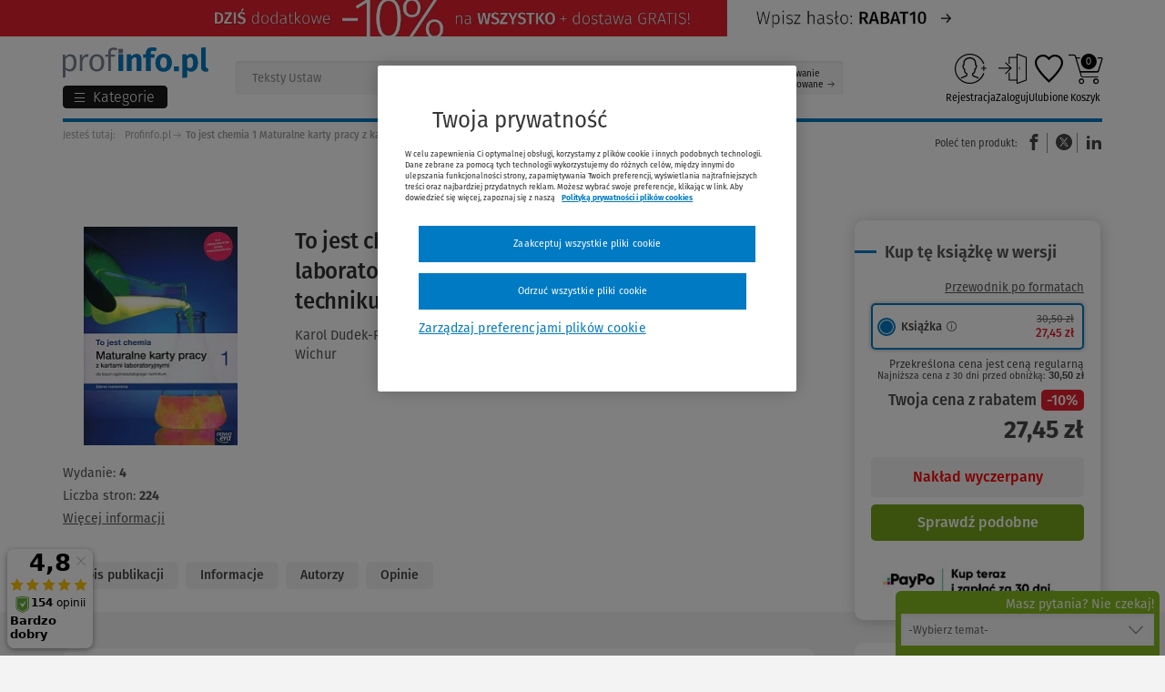

--- FILE ---
content_type: text/html; charset=UTF-8
request_url: https://www.profinfo.pl/sklep/to-jest-chemia-1-maturalne-karty-pracy-z-kartami-laboratoryjnymi-zakres-rozszerzony,343222.html
body_size: 56546
content:
<!DOCTYPE html><html lang="pl" ><head prefix="og: http://ogp.me/ns# fb: http://ogp.me/ns/fb# product: http://ogp.me/ns/product#"> <script src="https://cdn.cookielaw.org/consent/5301f92c-5360-4032-914d-c82d40766372/OtAutoBlock.js" async></script><script src="https://cdn.cookielaw.org/scripttemplates/otSDKStub.js" data-document-language="true" charset="UTF-8" data-domain-script="5301f92c-5360-4032-914d-c82d40766372" async></script> <script type="text/javascript" async> function OptanonWrapper() {} function waitForCookieBanner(selector, callback) { var timesRun = 0; var waitInterval = setInterval(function () { timesRun += 1; if (timesRun === 500) { clearInterval(waitInterval); } if (document.querySelector(selector)) { clearInterval(waitInterval); callback(); } }, 10); } window.addEventListener('load', () => { waitForCookieBanner("#onetrust-banner-sdk", function () { if (document.querySelector(".ot-sdk-container").offsetHeight > 0) { document.querySelector(".onetrust-pc-dark-filter").style = 'display : block !important'; } var closeButton = document.querySelector("#close-pc-btn-handler"); closeButton.addEventListener('click', () => { if (document.querySelector(".ot-sdk-container").offsetHeight > 0) { document.querySelector(".onetrust-pc-dark-filter").classList.add("ot-hide"); document.querySelector(".onetrust-pc-dark-filter").classList.add("display-overlay"); } }); var allButtons = document.querySelectorAll("#onetrust-reject-all-handler,#onetrust-accept-btn-handler,#accept-recommended-btn-handler,.ot-pc-refuse-all-handler,.save-preference-btn-handler"); allButtons.forEach((button) => { button.addEventListener('click', () => { document.querySelector(".onetrust-pc-dark-filter").classList.remove("display-overlay"); }) }); }); });</script> <meta charset="utf-8"> <meta name="viewport" content="width=device-width, initial-scale=1"> <title>To jest chemia 1 Maturalne karty pracy z kartami laboratoryjnymi Zakres rozszerzony, 2022: Karol Dudek-Różycki, Elżbieta Megiel (książka) - Profinfo.pl</title> <meta name="keywords" property="keywords" content="karol dudek-różycki, elżbieta megiel, michał płotek, grażyna świderska, tomasz wichur, nowa era, książka, podręczniki szkolne i nauka, chemia, podręczniki dla szkół średnich, przygotowanie do matury"><meta name="description" property="description" content=" Autor: Karol Dudek-Różycki, Elżbieta Megiel, Michał Płotek, Grażyna Świderska, Tomasz Wichur. książka. Rok wydania: 2022. Sprawdź pełną ofertę księgarni internetowej Profinfo.pl"><meta name="robots" property="robots" content="index, follow"><meta name="msvalidate.01" property="msvalidate.01" content="D8ADBC08F281E13324ED202B9735701F"><meta name="og:title" property="og:title" content="To jest chemia 1 Maturalne karty pracy z kartami laboratoryjnymi Zakres rozszerzony"><meta name="og:description" property="og:description" content="Maturalne karty pracy z kartami laboratoryjnymi „To jest chemia” część 1. ułatwiają systematyczne przygotowania do matury. Umożliwiają skuteczne utrwalenie wiadomości z chemii ogólnej i nieorganicznej oraz systematyczne sprawdzanie stopnia opano..."><meta name="og:type" property="og:type" content="product.item"><meta name="og:url" property="og:url" content="https://www.profinfo.pl/sklep/to-jest-chemia-1-maturalne-karty-pracy-z-kartami-laboratoryjnymi-zakres-rozszerzony,343222.html"><meta name="product:plural_title" property="product:plural_title" content="To jest chemia 1 Maturalne karty pracy z kartami laboratoryjnymi Zakres rozszerzony"><meta name="product:price:amount" property="product:price:amount" content="27.45"><meta name="product:price:currency" property="product:price:currency" content="PLN"><meta name="og:site_name" property="og:site_name" content="Profinfo"><meta name="og:locale" property="og:locale" content="pl_PL"><meta name="twitter:image" property="twitter:image" content="https://static.profinfo.pl/storage/image/core_products/2022/10/14/3d5213d8ede93d708728f611dad0552d/admin/preview/98545001659KS_HD.jpg"><meta name="twitter:card" property="twitter:card" content="summary_large_image"><meta name="twitter:title" property="twitter:title" content="To jest chemia 1 Maturalne karty pracy z kartami laboratoryjnymi Zakres rozszerzony"><meta name="twitter:description" property="twitter:description" content="Maturalne karty pracy z kartami laboratoryjnymi „To jest chemia” część 1. ułatwiają systematyczne przygotowania do matury. Umożliwiają skuteczne utrwalenie wiadomości z chemii ogólnej i nieorganicznej oraz systematyczne sprawdzanie stopnia opano..."><meta name="og:image" property="og:image" content="https://static.profinfo.pl/storage/image/core_products/2022/10/14/3d5213d8ede93d708728f611dad0552d/admin/preview/98545001659KS_HD.jpg"><link rel="canonical" href="https://www.profinfo.pl/sklep/to-jest-chemia-1-maturalne-karty-pracy-z-kartami-laboratoryjnymi-zakres-rozszerzony,343222.html" /> <meta name="csrf-token" content="6RzwnDf2O1ZjBtaFJ2MDwu85JjUVEOYsUUL5e0vR"/> <link rel="icon" href="/themes/wkprofinfo/images/favicon.ico"> <link rel="manifest" href="/themes/wkprofinfo/manifest.json"> <script type="application/ld+json"> [{"@context":"http://schema.org/","@type":"Organization","name":"Wolters Kluwer Polska Sp. z o.o.","alternateName":null,"legalName":null,"url":"https://www.wolterskluwer.com/pl-pl","email":"PL-obsluga.klienta@wolterskluwer.com","telephone":["+48 801 04 45 45","+48 22 535 88 00"],"address":{"@type":"PostalAddress","streetAddress":"ul. Przyokopowa 33","addressLocality":"Warszawa","postalCode":"01-208","addressRegion":"mazowieckie","addressCountry":"PL"},"sameAs":["https://www.facebook.com/WoltersKluwerPL","https://www.instagram.com/_wolterskluwer/","https://pl.linkedin.com/company/wolters-kluwer-polska","https://www.youtube.com/@WoltersKluwerPL"],"logo":{"@type":"ImageObject","url":"https://www.profinfo.pl/storage/image/core_files/2025/12/22/6af414a9bad804e9c94c24be62e9ffdc/png/logo%20wk.png","description":"Logo Wolters Kluwer Polska"},"image":null,"contactPoint":[{"email":"PL-obsluga.klienta@wolterskluwer.com","telephone":"+48 801 04 45 45","contactType":"Obsługa Klienta"},{"email":"PL-handel@wolterskluwer.com","telephone":"","contactType":"Dział Handlowy"},{"email":"PL-pomoc.techniczna@wolterskluwer.com","telephone":"","contactType":"Pomoc techniczna"},{"email":"PL-obsluga.klienta@wolterskluwer.com","telephone":"+48 22 535 88 00","contactType":"Obsługa Klienta"}],"foundingDate":""},{"@context":"http://schema.org/","@type":"WebSite","url":"https://www.profinfo.pl","description":"Kupuj książki w Profinfo.pl - księgarni internetowej oferującej ponad 20000 publikacji w formie papierowej oraz elektronicznej. Atrakcyjne ceny i szybka dostawa!","inLanguage":"PL","sameAs":["https://www.facebook.com/profinfo","https://www.instagram.com/profinfo.pl/","https://www.youtube.com/c/WoltersKluwerPL"],"thumbnail":{"@type":"ImageObject","url":"https://www.profinfo.pl/storage/image/core_files/2025/12/22/eba37a78c43a52f80edb496aea1e1e42/png/logo%20profinfo.png","description":"Logo księgarni Profinfo.pl"},"image":{"@type":"ImageObject","url":"https://www.profinfo.pl/storage/image/core_files/2026/1/2/08618cf940e3b29b7aa4b183d0e145f9/jpg/Grafika%20Profinfo.jpg","description":"Grafika reprezentująca księgarnię Profinfo.pl"}}] </script> <script type="application/ld+json"> {"@context":"http://schema.org/","@type":"BreadcrumbList","itemListElement":[{"@type":"ListItem","position":1,"item":{"@id":"https://www.profinfo.pl","name":"Profinfo.pl"}},{"@type":"ListItem","position":2,"item":{"@id":"https://www.profinfo.pl/sklep/to-jest-chemia-1-maturalne-karty-pracy-z-kartami-laboratoryjnymi-zakres-rozszerzony,343222.html","name":"To jest chemia 1 Maturalne karty pracy z kartami laboratoryjnymi Zakres rozszerz..."}}]} </script> <script type="application/ld+json"> [{"@context":"http://schema.org/","@type":"Book","additionalType":"Product","name":"To jest chemia 1 Maturalne karty pracy z kartami laboratoryjnymi Zakres rozszerzony","@id":"https://www.profinfo.pl/sklep/to-jest-chemia-1-maturalne-karty-pracy-z-kartami-laboratoryjnymi-zakres-rozszerzony,343222.html","author":[{"@type":"Person","name":"Karol Dudek-Różycki","URL":"https://www.profinfo.pl/autorzy/karol-dudek-rozycki,79967.html"},{"@type":"Person","name":"Elżbieta Megiel","URL":"https://www.profinfo.pl/autorzy/elzbieta-megiel,80447.html"},{"@type":"Person","name":"Michał Płotek","URL":"https://www.profinfo.pl/autorzy/michal-plotek,79970.html"},{"@type":"Person","name":"Grażyna Świderska","URL":"https://www.profinfo.pl/autorzy/grazyna-swiderska,84655.html"},{"@type":"Person","name":"Tomasz Wichur","URL":"https://www.profinfo.pl/autorzy/tomasz-wichur,79973.html"}],"url":"https://www.profinfo.pl/sklep/to-jest-chemia-1-maturalne-karty-pracy-z-kartami-laboratoryjnymi-zakres-rozszerzony,343222.html","workExample":[{"@type":"Book","@id":"https://www.profinfo.pl/sklep/to-jest-chemia-1-maturalne-karty-pracy-z-kartami-laboratoryjnymi-zakres-rozszerzony,343222.html#book","isbn":"9788326736575","bookFormat":"http://schema.org/Paperback","bookEdition":"4","inLanguage":"pl","url":"https://www.profinfo.pl/sklep/to-jest-chemia-1-maturalne-karty-pracy-z-kartami-laboratoryjnymi-zakres-rozszerzony,343222.html","datePublished":2022,"potentialAction":{"@type":"ReadAction","target":[],"expectsAcceptanceOf":{"@type":"Offer","category":"purchase","Price":27.45,"priceCurrency":"PLN","itemCondition":"http://schema.org/NewCondition","seller":{"@type":"Organization","name":"Profinfo.pl"},"eligibleRegion":{"@type":"Country","name":"PL"},"availability":"http://schema.org/OutOfStock"}}}],"image":"https://static.profinfo.pl/storage/image/core_products/2022/10/14/3d5213d8ede93d708728f611dad0552d/admin/shop/98545001659KS_HD.jpg","inLanguage":"pl","datePublished":2022,"bookEdition":"4","numberOfPages":224,"publisher":{"@type":"Organization","name":"nowa era","URL":"https://www.profinfo.pl/wydawnictwa/nowa-era,1644.html"},"aggregateRating":null,"review":[]}] </script> <link rel="preload" href="https://static.profinfo.pl/storage/image/core_products/2022/10/14/3d5213d8ede93d708728f611dad0552d/admin/shop/98545001659KS_HD.jpg.webp" as="image" fetchpriority="high"> <script> function setListClicked(item_id, list) { if (list) { localStorage.setItem('click:' + item_id, list); } } function getListClicked(item_id) { var local = localStorage.getItem('click:' + item_id); var session = sessionStorage.getItem('click:' + item_id); var store = local || session; if (!store) { return 'not set'; } if(local) { sessionStorage.setItem('click:' + item_id, store); } localStorage.removeItem('click:' + item_id); return store; } var dataLayer = []; dataLayer.push({ 'pageType': 'karta produktu', 'userLoggedIn': 'nie', 'userID': '', 'userType': '', 'siteGroup':'Profinfo', 'siteName':'Księgarnia Profinfo', 'siteType':'Shop', 'profinfoMainCategory':'podreczniki-szkolne-i-nauka', 'profinfoProductPublicationDate':'2022', 'profinfoProductPublisher':'nowa era', 'profinfoProductSeries':'', 'profinfoProductName':'To jest chemia 1 Maturalne karty pracy z kartami laboratoryjnymi Zakres rozszerzony', 'profinfoProductSKU':'98545001659KS', 'profinfoProductCategory':'podreczniki-szkolne-i-nauka, chemia, podreczniki-dla-szkol-srednich, przygotowanie-do-matury', 'profinfoProductType':'', 'profinfoProductOfferType':'Promocja', 'profinfoProductAuthors': 'Karol Dudek-Różycki, Elżbieta Megiel, Michał Płotek, Grażyna Świderska, Tomasz Wichur', 'userElectronicsProduct':'nie', 'userClipboardNumProducts': '0', 'userBasketNumProducts': '0', 'userBasketTotal': '0', 'userEbook': '', 'userAccountType': '', 'userNumOrders': '', 'userNumPromotions': '0', 'userDeliveryMethod': '', 'userNewsletter': 'nie', 'gads_ecomm_prodid': '343225', 'gads_ecomm_pagetype': 'product', });dataLayer.push({ 'ecommerce': { 'currencyCode': 'PLN', 'detail': { 'actionField' : { 'list' : getListClicked(343222) }, 'products': [{"id":"343222","name":"To jest chemia 1 Maturalne karty pracy z kartami laboratoryjnymi Zakres rozszerzony","category":"podreczniki-szkolne-i-nauka","price":"27.45","dimension3":"nowa era","dimension13":"podreczniki-szkolne-i-nauka, chemia, podreczniki-dla-szkol-srednich, przygotowanie-do-matury","dimension14":"","dimension15":"-10%","dimension16":"","dimension17":"","dimension18":"Promocja","dimension19":"Karol Dudek-R\u00f3\u017cycki, El\u017cbieta Megiel, Micha\u0142 P\u0142otek, Gra\u017cyna \u015awiderska, Tomasz Wichur"}] } } }); </script> <script> document.addEventListener('readystatechange', () => { let observerOptions = { rootMargin: '0px', threshold: 0.5 }; var impressionsArray = [{"event":"product_lists","ecommerce":{"currencyCode":"PLN","impressions":[{"id":"590530","name":"Nowa To jest chemia 1 Maturalne karty pracy z kartami laboratoryjnymi Zakres rozszerzony Edycja 2024","category":"","price":"29.24","dimension3":"nowa era","dimension13":"","dimension14":"","dimension15":"-10%","dimension16":"","dimension17":"","dimension18":"","dimension19":"Karol Dudek-R\u00f3\u017cycki, El\u017cbieta Megiel, Micha\u0142 P\u0142otek, Gra\u017cyna \u015awiderska, Tomasz Wichur","position":1,"list":"Inne publikacje autora"}]}},{"event":"product_lists","ecommerce":{"currencyCode":"PLN","impressions":[{"id":"699610","name":"NOWA To jest chemia 2 Maturalne karty pracy z kartami laboratoryjnymi Zakres rozszerzony","category":"","price":"29.24","dimension3":"nowa era","dimension13":"","dimension14":"","dimension15":"-10%","dimension16":"","dimension17":"","dimension18":"","dimension19":"Karol Dudek-R\u00f3\u017cycki, Daria Kiszkowiak, El\u017cbieta Megiel, Micha\u0142 P\u0142otek, Gra\u017cyna \u015awiderska, Tomasz Wichur","position":2,"list":"Inne publikacje autora"}]}},{"event":"product_lists","ecommerce":{"currencyCode":"PLN","impressions":[{"id":"719497","name":"Nowa Chemia Zbi\u00f3r zada\u0144 Matura 2026-2028 Tom 2","category":"","price":"89.1","dimension3":"Biomedica","dimension13":"","dimension14":"","dimension15":"-10%","dimension16":"","dimension17":"","dimension18":"","dimension19":"Karol Dudek-R\u00f3\u017cycki, Micha\u0142 P\u0142otek, Tomasz Wichur","position":3,"list":"Inne publikacje autora"}]}},{"event":"product_lists","ecommerce":{"currencyCode":"PLN","impressions":[{"id":"327566","name":"Chemia Trening Elektrochemia Repetytorium i zadania","category":"","price":"36.9","dimension3":"omega","dimension13":"","dimension14":"","dimension15":"-10%","dimension16":"","dimension17":"","dimension18":"","dimension19":"Karol Dudek-R\u00f3\u017cycki, Micha\u0142 P\u0142otek, Tomasz Wichur","position":4,"list":"Inne publikacje autora"}]}},{"event":"product_lists","ecommerce":{"currencyCode":"PLN","impressions":[{"id":"341350","name":"Chemia W\u0119glowodory repetytorium i zadania","category":"","price":"48.6","dimension3":"omega","dimension13":"","dimension14":"","dimension15":"-10%","dimension16":"","dimension17":"","dimension18":"","dimension19":"Karol Dudek-R\u00f3\u017cycki, Micha\u0142 P\u0142otek, Tomasz Wichur","position":5,"list":"Inne publikacje autora"}]}},{"event":"product_lists","ecommerce":{"currencyCode":"PLN","impressions":[{"id":"340984","name":"Chemia Trening Zwi\u0105zki organiczne zawieraj\u0105ce azot Wielofunkcyjne pochodne w\u0119glowodor\u00f3w","category":"","price":"48.6","dimension3":"omega","dimension13":"","dimension14":"","dimension15":"-10%","dimension16":"","dimension17":"","dimension18":"","dimension19":"Karol Dudek-R\u00f3\u017cycki, Micha\u0142 P\u0142otek, Tomasz Wichur","position":6,"list":"Inne publikacje autora"}]}},{"event":"product_lists","ecommerce":{"currencyCode":"PLN","impressions":[{"id":"362624","name":"Chemia Zbi\u00f3r zada\u0144 z pe\u0142nymi rozwi\u0105zaniami i komentarzami Matura 2023+","category":"","price":"67.49","dimension3":"Biomedica","dimension13":"","dimension14":"","dimension15":"-10%","dimension16":"","dimension17":"","dimension18":"","dimension19":"Karol Dudek-R\u00f3\u017cycki, Micha\u0142 P\u0142otek, Tomasz Wichur","position":7,"list":"Inne publikacje autora"}]}},{"event":"product_lists","ecommerce":{"currencyCode":"PLN","impressions":[{"id":"700354","name":"Karol Olszewski","category":"","price":"37.8","dimension3":"Biomedica","dimension13":"","dimension14":"","dimension15":"-10%","dimension16":"","dimension17":"","dimension18":"","dimension19":"Karol Dudek-R\u00f3\u017cycki, Klaudia Knap, Micha\u0142 P\u0142otek","position":8,"list":"Inne publikacje autora"}]}}]; var observer = new IntersectionObserver(observerCallback, observerOptions); document.querySelectorAll('.datalayer-product-lists').forEach((i) => { if (i) { observer.observe(i); } }); function observerCallback(entries, observer) { entries.forEach(entry => { if (entry.isIntersecting && entry.target.attributes.product_lists_id.value != 'pushed') { pushImpressionToDataLayer(entry); } }); } function pushImpressionToDataLayer(entry) { var productId = entry.target.attributes.product_lists_id.value; var listType = entry.target.attributes.list_type.value; impressionsArray.forEach(function (item) { if (item.ecommerce.impressions[0].id == productId) { if (item.ecommerce.impressions[0].list == listType || listType == '') { dataLayer.push(item); entry.target.attributes.product_lists_id.value = 'pushed'; return; } } }) } }) </script> <script>(function (w, d, s, l, i) { w[l] = w[l] || []; w[l].push({ 'gtm.start': new Date().getTime(), event: 'gtm.js' }); var f = d.getElementsByTagName(s)[0], j = d.createElement(s), dl = l != 'dataLayer' ? '&l=' + l : ''; j.setAttribute('class','optanon-category-C0001'); j.async = true; j.src = 'https://www.googletagmanager.com/gtm.js?id=' + i + dl; f.parentNode.insertBefore(j, f); })(window, document, 'script', 'dataLayer', 'GTM-WNBXNH');</script> <script charset="UTF-8" src="https://s-eu-1.pushpushgo.com/js/5bee810c61c9da000bbe6ec7.js" async="async"></script> <link rel="preconnect" href="https://dev.visualwebsiteoptimizer.com" /> <script type="text/plain" id="vwoCode" class="optanon-category-C0002-C0003-C0004"> window._vwo_code || (function() { var account_id=1045813, version=2.1, settings_tolerance=2000, hide_element='body', hide_element_style = 'opacity:0 !important;filter:alpha(opacity=0) !important;background:none !important;transition:none !important;', /* DO NOT EDIT BELOW THIS LINE */ f=false,w=window,d=document,v=d.querySelector('#vwoCode'),cK='_vwo_'+account_id+'_settings',cc={};try{var c=JSON.parse(localStorage.getItem('_vwo_'+account_id+'_config'));cc=c&&typeof c==='object'?c:{}}catch(e){}var stT=cc.stT==='session'?w.sessionStorage:w.localStorage;code={nonce:v&&v.nonce,library_tolerance:function(){return typeof library_tolerance!=='undefined'?library_tolerance:undefined},settings_tolerance:function(){return cc.sT||settings_tolerance},hide_element_style:function(){return'{'+(cc.hES||hide_element_style)+'}'},hide_element:function(){if(performance.getEntriesByName('first-contentful-paint')[0]){return''}return typeof cc.hE==='string'?cc.hE:hide_element},getVersion:function(){return version},finish:function(e){if(!f){f=true;var t=d.getElementById('_vis_opt_path_hides');if(t)t.parentNode.removeChild(t);if(e)(new Image).src='https://dev.visualwebsiteoptimizer.com/ee.gif?a='+account_id+e}},finished:function(){return f},addScript:function(e){var t=d.createElement('script');t.type='text/javascript';if(e.src){t.src=e.src}else{t.text=e.text}v&&t.setAttribute('nonce',v.nonce);d.getElementsByTagName('head')[0].appendChild(t)},load:function(e,t){var n=this.getSettings(),i=d.createElement('script'),r=this;t=t||{};if(n){i.textContent=n;d.getElementsByTagName('head')[0].appendChild(i);if(!w.VWO||VWO.caE){stT.removeItem(cK);r.load(e)}}else{var o=new XMLHttpRequest;o.open('GET',e,true);o.withCredentials=!t.dSC;o.responseType=t.responseType||'text';o.onload=function(){if(t.onloadCb){return t.onloadCb(o,e)}if(o.status===200||o.status===304){_vwo_code.addScript({text:o.responseText})}else{_vwo_code.finish('&e=loading_failure:'+e)}};o.onerror=function(){if(t.onerrorCb){return t.onerrorCb(e)}_vwo_code.finish('&e=loading_failure:'+e)};o.send()}},getSettings:function(){try{var e=stT.getItem(cK);if(!e){return}e=JSON.parse(e);if(Date.now()>e.e){stT.removeItem(cK);return}return e.s}catch(e){return}},init:function(){if(d.URL.indexOf('__vwo_disable__')>-1)return;var e=this.settings_tolerance();w._vwo_settings_timer=setTimeout(function(){_vwo_code.finish();stT.removeItem(cK)},e);var t;if(this.hide_element()!=='body'){t=d.createElement('style');var n=this.hide_element(),i=n?n+this.hide_element_style():'',r=d.getElementsByTagName('head')[0];t.setAttribute('id','_vis_opt_path_hides');v&&t.setAttribute('nonce',v.nonce);t.setAttribute('type','text/css');if(t.styleSheet)t.styleSheet.cssText=i;else t.appendChild(d.createTextNode(i));r.appendChild(t)}else{t=d.getElementsByTagName('head')[0];var i=d.createElement('div');i.style.cssText='z-index: 2147483647 !important;position: fixed !important;left: 0 !important;top: 0 !important;width: 100% !important;height: 100% !important;background: white !important;display: block !important;';i.setAttribute('id','_vis_opt_path_hides');i.classList.add('_vis_hide_layer');t.parentNode.insertBefore(i,t.nextSibling)}var o=window._vis_opt_url||d.URL,s='https://dev.visualwebsiteoptimizer.com/j.php?a='+account_id+'&u='+encodeURIComponent(o)+'&vn='+version;if(w.location.search.indexOf('_vwo_xhr')!==-1){this.addScript({src:s})}else{this.load(s+'&x=true')}}};w._vwo_code=code;code.init();})(); </script> <script> !function (f, b, e, v, n, t, s) { if (f.fbq) return; n = f.fbq = function () { n.callMethod ? n.callMethod.apply(n, arguments) : n.queue.push(arguments) }; if (!f._fbq) f._fbq = n; n.push = n; n.loaded = !0; n.version = '2.0'; n.queue = []; t = b.createElement(e); t.async = true; t.src = v; t.defer = true; s = b.getElementsByTagName(e)[0]; s.parentNode.insertBefore(t, s) }(window, document, 'script', '//connect.facebook.net/en_US/fbevents.js'); fbq('init', '200619970328665'); fbq('track', 'PageView');</script> <noscript> <img height="1" width="1" style="display:none" src="https://www.facebook.com/tr?id=200619970328665&ev=PageView&noscript=1" alt="Facebook" /></noscript> <script type="text/javascript"> var isMobile = { Android: function () { return navigator.userAgent.match(/Android/i) }, BlackBerry: function () { return navigator.userAgent.match(/BlackBerry/i) }, iOS: function () { return navigator.userAgent.match(/iPhone|iPad|iPod/i) }, Opera: function () { return navigator.userAgent.match(/Opera Mini/i) }, Windows: function () { return navigator.userAgent.match(/IEMobile/i) || navigator.userAgent.match(/WPDesktop/i) }, any: function () { return isMobile.Android() || isMobile.BlackBerry() || isMobile.iOS() || isMobile.Opera() || isMobile.Windows() } }; if (!isMobile.any()) { var scr = document.createElement('script'); scr.src = ('https:' == document.location.protocol ? 'https://' : 'http://') + 'ssl.ceneo.pl/shops/sw.js?accountGuid=30ffa40d-0b68-4316-b216-4803596eb7bc'; scr.type = 'text/javascript'; document.getElementsByTagName('head')[0].appendChild(scr); }</script><noscript> <a href="https://www.ceneo.pl/25569-0a" rel="nofollow" target="_blank">Opinie o Nas</a></noscript> <script>(function(w,d,s,i,dl){w._ceneo = w._ceneo || function () { w._ceneo.e = w._ceneo.e || []; w._ceneo.e.push(arguments); }; w._ceneo.e = w._ceneo.e || [];dl=dl===undefined?"dataLayer":dl; const f = d.getElementsByTagName(s)[0], j = d.createElement(s); j.defer = true; j.src = "https://ssl.ceneo.pl/ct/v5/script.js?accountGuid=" + i + "&t=" + Date.now() + (dl ? "&dl=" + dl : ''); f.parentNode.insertBefore(j, f); })(window, document, "script", "30ffa40d-0b68-4316-b216-4803596eb7bc"); </script> <script type="text/javascript"> fbq('track', 'ViewContent', { content_ids: [343225], content_type: 'product', value: 27.45, currency: 'PLN' }); </script> <style> body { opacity: 0; transition: opacity .3s ease-in; } </style></head><body id="shopView" class="body shop-view--new book-body "> <noscript><iframe src="https://www.googletagmanager.com/ns.html?id=GTM-WNBXNH" height="0" width="0" style="display:none;visibility:hidden"></iframe></noscript> <div class="jq-top-slim"></div><div class="js-section-3-mobile"></div> <div class="header-top-bar section-25 hide-for-small-only"> <p><a href="/oferta-dnia"><img class='lazy' src='[data-uri]' data-src="https://www.profinfo.pl/storage/image/core_files/2026/1/28/c7d2b3000a091d2a0fe6860ce00a9c24/jpg/wkprofinfo/frontend/profinfo_dodatkowe_10_procent_SPRING-5201_1920x60.jpg.webp" alt="profinfo_dodatkowe_10_procent_SPRING-5201_1920x60.jpg [45.74 KB]" width="1920" height="60"></a></p></div><div class="header-top-bar section-35 show-for-small-only"> </div><div class="header-top-promotion section-44"> </div><header class="header-new"> <div class="row"> <div class="small-12 columns"> <div class="header-new__left"> <div> <a class="header-new__logo" href="/" tabindex="0" title="Księgarnia internetowa Profinfo.pl"> <img src="/themes/wkprofinfo/images/new_logo_profinfo.svg" alt="Księgarnia internetowa Profinfo.pl" title="Księgarnia internetowa Profinfo.pl"> </a> <div class="jq-menu-toggle"> <button class="jq-menu-toggle-btn"> <span class="abc-lines-list-menu-outline menu-hamburger"></span> <span class="show-for-large-up folder_name">Kategorie</span> <span class="hide-for-large-up menu-text">Menu</span> </button></div> <ul class="jq-cat side-nav category new-menu new-menu--top"> <li class="menu-mobile-top"> <a href="/oferta-dnia"><i class="abc-profinfo_oferta_dnia"></i>Oferta dnia</a> <a href="https://www.profinfo.pl/newsletter"><i>50 zł</i> Odbierz kupon</a> </li> <li class="" attr-id="0"> <a href="https://www.profinfo.pl/wyprzedaz" title="Wyprzedaż do -90% " class="link-distinction "> <span style="color:#e5202e">Wyprzedaż do -90% </span><span class="jq-submenu-show"></span> </a> </li> <li class="" attr-id="1"> <a href="/przedsprzedaze2" title="Przedsprzedaże" class="link-distinction "> Przedsprzedaże<span class="jq-submenu-show"></span> </a> </li> <li class="" attr-id="2"> <a href="https://www.profinfo.pl/nowosc" title="Nowości" class="link-distinction "> Nowości<span class="jq-submenu-show"></span> </a> </li> <li class="" attr-id="3"> <a href="https://www.profinfo.pl/podreczniki" title="Podręczniki akademickie 2025/2026" class="link-distinction "> Podręczniki akademickie 2025/2026<span class="jq-submenu-show"></span> </a> </li> <li class="" attr-id="4"> <a href="/bestsellery" title="Bestsellery" class="link-distinction "> Bestsellery<span class="jq-submenu-show"></span> </a> </li> <li class="" attr-id="5"> <a href="https://www.profinfo.pl/teksty-ustaw" title="Teksty ustaw 2026" class="link-distinction "> Teksty ustaw 2026<span class="jq-submenu-show"></span> </a> </li> <li class="" attr-id="6"> <a href="https://www.profinfo.pl/egzamin-adwokacki-i-radcowski" title="Egzamin adwokacki i radcowski 2026 " class="link-distinction "> <span style="color:#007ac3">Egzamin adwokacki i radcowski 2026 </span><span class="jq-submenu-show"></span> </a> </li> <li class="link-border" attr-id="7"> <a href="https://www.lex.pl/dostep-testowy?utm_source=profinfo.pl&utm_medium=link&utm_campaign=WKPL_MSG_ECOM_LEX-sprzedaz-dt-grudzień-12-23-BOFU_OTH/&utm_term=LEX-dostep-testowy&utm_content=profinfo_menu" target="_blank" title="Przetestuj LEX-a za darmo" class="link-distinction "> Przetestuj LEX-a za darmo<span class="jq-submenu-show"></span> </a> </li> <li class="has-dropdown" attr-id="8"> <a href="/wydawnictwa" title="Wydawnictwa" class=""> Wydawnictwa<span class="jq-submenu-show"></span> </a> <ul class=""> <div class="column small-12 large-8"> <div class="row submenu-title-wrapper"> <div class="column small-12 show-for-small-only"> <button class="prev-menu-button"> Wstecz </button> </div> <div class="column small-12"> <div> <span class="submenu-title show-for-medium-up">Wydawnictwa</span> <a href="/sklep/wydawnictwa.html" class="submenu-title show-for-small-only">Wydawnictwa</a> <a href="/sklep/wydawnictwa.html" class="submenu-title-link">Zobacz wszystkie <span class="jq-submenu-show"></span></a> </div> </div> </div> <div class="row"> <div class="column medium-6 small-12 column-1 "> <li class=""> <a href="https://www.profinfo.pl/wydawnictwa/wolters-kluwer-polska,1.html" class="level-link-2 "> Wolters Kluwer Polska<span class="jq-submenu-show"></span> </a> </li> <li class=""> <a href="https://www.profinfo.pl/wydawnictwa/wydawnictwo-naukowe-pwn,9.html" class="level-link-2 "> Wydawnictwo naukowe PWN<span class="jq-submenu-show"></span> </a> </li> <li class=""> <a href="https://www.profinfo.pl/wydawnictwa/ch-beck,11.html" class="level-link-2 "> C.H. Beck<span class="jq-submenu-show"></span> </a> </li> <li class=""> <a href="https://www.profinfo.pl/wydawnictwa/oddk,14.html" class="level-link-2 "> ODDK<span class="jq-submenu-show"></span> </a> </li> <li class=""> <a href="https://www.profinfo.pl/wydawnictwa/difin,12.html" class="level-link-2 "> Difin<span class="jq-submenu-show"></span> </a> </li> <li class=""> <a href="https://www.profinfo.pl/wydawnictwa/cedewu,13.html" class="level-link-2 "> CeDeWu<span class="jq-submenu-show"></span> </a> </li> <li class=""> <a href="https://www.profinfo.pl/wydawnictwa/wiedza-i-praktyka,113.html" class="level-link-2 "> Wiedza i Praktyka<span class="jq-submenu-show"></span> </a> </li> </div> <div class="column medium-6 small-12 column-2 "> <li class=""> <a href="https://www.profinfo.pl/wydawnictwa/infor,106.html" class="level-link-2 "> Infor<span class="jq-submenu-show"></span> </a> </li> <li class=""> <a href="https://www.profinfo.pl/wydawnictwa/helion,46.html" class="level-link-2 "> Helion<span class="jq-submenu-show"></span> </a> </li> <li class=""> <a href="https://www.profinfo.pl/wydawnictwa/pwe,10.html" class="level-link-2 "> PWE<span class="jq-submenu-show"></span> </a> </li> <li class=""> <a href="https://www.profinfo.pl/wydawnictwa/cambridge-university-press,48.html" class="level-link-2 "> Cambridge University Press<span class="jq-submenu-show"></span> </a> </li> <li class=""> <a href="https://www.profinfo.pl/wydawnictwa/nowa-era,1644.html" class="level-link-2 "> Nowa Era<span class="jq-submenu-show"></span> </a> </li> <li class=""> <a href="https://www.profinfo.pl/wydawnictwa/wsip,2629.html" class="level-link-2 "> Wydawnictwa Szkolne i Pedagogiczne<span class="jq-submenu-show"></span> </a> </li> </div> </div> <div class="row banner-bottom"> <div class="large-12"> <a href="https://www.profinfo.pl/ksiazki-medyczne" target="_blank"> <img src="https://www.profinfo.pl/storage/image/core_files/2023/3/15/5d4b816a42ad01b49da81fe2541fbd23/jpg/profinfo_medycyna_850x370_s2.jpg.webp" alt="" width="1" height="1" loading="lazy" /> </a> </div> </div> </div> <div class="column large-4 small-12 column-3 "> <li class=""> <a href="https://www.profinfo.pl/wydawnictwa/pzwl,33.html" class="level-link-2 "> PZWL<span class="jq-submenu-show"></span> </a> </li> <li class=""> <a href="https://www.profinfo.pl/wydawnictwa/edra-urban-partner,211.html" class="level-link-2 "> Edra Urban & Partner<span class="jq-submenu-show"></span> </a> </li> <li class=""> <a href="https://www.profinfo.pl/wydawnictwa/medycyna-praktyczna,1671.html" class="level-link-2 "> Medycyna Praktyczna<span class="jq-submenu-show"></span> </a> </li> <li class=""> <a href="https://www.profinfo.pl/wydawnictwa/medical-tribune,1617.html" class="level-link-2 "> MEDICAL TRIBUNE POLSKA<span class="jq-submenu-show"></span> </a> </li> <li class=""> <a href="https://www.profinfo.pl/wydawnictwa/medpharm,2641.html" class="level-link-2 "> MedPharm Polska<span class="jq-submenu-show"></span> </a> </li> </div> </ul> </li> <li class="has-dropdown" attr-id="9"> <a href="/sklep/prawo.html" title="Prawo" class="level-1"> Prawo<span class="jq-submenu-show"></span> </a> <ul class=""> <div class="column small-12 large-8"> <div class="row submenu-title-wrapper"> <div class="column small-12 show-for-small-only"> <button class="prev-menu-button"> Wstecz </button> </div> <div class="column small-12"> <?xml version="1.0" encoding="utf-8"?> <svg version="1.1" id="prawo" xmlns="http://www.w3.org/2000/svg" xmlns:xlink="http://www.w3.org/1999/xlink" x="0px" y="0px" viewBox="0 0 144 144" style="enable-background:new 0 0 144 144;" xml:space="preserve"><g id="prawo.group_x5F_4"><path id="prawo.path_x5F_4_x5F_1" d="M19.8,118.6c-23.7-26.5-23.7-66.7,0-93.2L18.3,24c-24.5,27.3-24.5,68.7,0,96L19.8,118.6z"/></g><g id="prawo.group_x5F_3"><path id="prawo.path_x5F_3_x5F_3" d="M125.7,24l-1.4,1.4c23.7,26.5,23.7,66.7,0,93.2l1.4,1.4 C150.1,92.7,150.1,51.3,125.7,24z"/><polygon id="prawo.path_x5F_3_x5F_2" points="27.8,48.7 30.8,48.7 30.8,46.5 25.5,46.5 25.5,92.1 53.5,92.1 53.5,89.9 27.8,89.9 "/><polygon id="prawo.path_x5F_3_x5F_1" points="105.3,48.7 108.3,48.7 108.3,64.1 110.5,64.1 110.5,46.5 105.3,46.5 "/></g><g id="prawo.group_x5F_2"><g id="prawo.path_x5F_2_x5F_3"><path d="M25.4,19.8c26.5-23.7,66.7-23.7,93.2,0l1.4-1.4c-27.3-24.5-68.7-24.5-96,0L25.4,19.8z"/></g><path id="prawo.path_x5F_2_x5F_2" d="M55.6,83.9H33.8V38.2h21.8c8.2,0,13.5,5.3,13.5,13.5v12.4h-2.2V51.7 c0-5.5-3-11.3-11.3-11.3H36v41.3h19.6C55.6,81.7,55.6,83.9,55.6,83.9z"/><path id="prawo.path_x5F_2_x5F_1" d="M102.3,62.1h-2.2V40.4H80.5c-8.3,0-11.3,5.8-11.3,11.3h-2.2 c0-8.2,5.3-13.5,13.5-13.5h21.8C102.3,38.2,102.3,62.1,102.3,62.1z"/></g><g id="prawo.group_x5F_1"><path id="prawo.path_x5F_1_x5F_2" d="M25.4,124.2l-1.4,1.4c27.3,24.4,68.7,24.4,96,0l-1.4-1.4 C92.1,147.9,51.9,147.9,25.4,124.2z"/><path id="prawo.path_x5F_1_x5F_1" d="M120.5,87.9l-7.6-15.1c2-0.8,3.6-2.1,3.8-3.2c0.1-0.6-0.3-1.2-0.9-1.3 c-0.6-0.1-1.2,0.2-1.3,0.8c-0.3,0.6-3,2.3-5.3,2.3c-4.4,0-6.5-1.4-8.6-2.9c-2.2-1.5-4.4-3-8.8-3.3v-3.1c0-0.6-0.5-1.1-1.1-1.1 s-1.1,0.5-1.1,1.1v3.1c-4.4,0.2-6.6,1.8-8.8,3.3c-2.1,1.5-4.2,2.9-8.6,2.9c-2.3,0-5-1.6-5.3-2.2c-0.1-0.6-0.7-1-1.3-0.8 c-0.6,0.1-1,0.7-0.9,1.3c0.2,1.2,1.9,2.4,3.8,3.2l-7.6,15.1h-2.5v1.8c0,5.9,5.6,10.7,12.5,10.7s12.5-4.8,12.5-10.7v-1.8h-2.5 l-7.2-14.4c4.1-0.3,6.2-1.8,8.3-3.2c2-1.4,3.8-2.6,7.5-2.9V105c-1.6,1-6.2,1.5-9.2,1.5c-0.6,0-1.1,0.5-1.1,1.1 c0,0.6,0.5,1.1,1.1,1.1c1.3,0,7.5-0.1,10.3-1.8c2.8,1.7,9,1.8,10.4,1.8c0.6,0,1.1-0.5,1.1-1.1c0-0.6-0.5-1.1-1.1-1.1 c-3,0-7.6-0.5-9.3-1.5V67.3c3.7,0.2,5.5,1.5,7.5,2.9c2.1,1.4,4.2,2.9,8.3,3.2l-7.2,14.4H98v1.8c0,5.9,5.6,10.7,12.5,10.7 c6.9,0,12.5-4.8,12.5-10.7v-1.8H120.5z M81.4,90.1c-0.2,4.5-4.8,8.2-10.3,8.2c-5.5,0-10-3.6-10.3-8.2H81.4z M78.7,87.9H63.6 l7.2-14.5c0.2,0,0.4,0.1,0.6,0.1L78.7,87.9z M110.1,73.5c0.2,0,0.4-0.1,0.6-0.1l7.2,14.5h-15.1L110.1,73.5z M110.5,98.2 c-5.5,0-10-3.6-10.3-8.2h20.5C120.5,94.6,116,98.2,110.5,98.2z"/></g></svg> <div> <span class="submenu-title show-for-medium-up">Prawo</span> <a href="/sklep/prawo.html" class="submenu-title show-for-small-only">Prawo</a> <a href="/sklep/prawo.html" class="submenu-title-link">Zobacz wszystkie <span class="jq-submenu-show"></span></a> </div> </div> </div> <div class="row"> <div class="column medium-6 small-12 column-1 "> <li class="has-dropdown"> <a href="/sklep/prawo-cywilne.html" title="Prawo cywilne" class="level-link-2 submenu-title-level2 "> Prawo cywilne<span class="jq-submenu-show"></span> </a> <ul class=""> <li class="row submenu-title-wrapper hide-for-medium-up"> <div class="column small-12"> <button class="prev-menu-button"> Wstecz </button> </div> <div class="column small-12"> <div> <span class="submenu-title show-for-medium-up">Prawo cywilne</span> <a href="/sklep/prawo-cywilne.html" class="submenu-title show-for-small-only">Prawo cywilne</a> </div> </div> </li> <li class="" attr-id="0"> <a href="/sklep/prawo-cywilne-ogolne.html" title="Prawo cywilne ogólne" > Prawo cywilne ogólne<span class="jq-submenu-show"></span> </a> </li> <li class="" attr-id="1"> <a href="/sklep/postepowanie-cywilne.html" title="Postępowanie cywilne" > Postępowanie cywilne<span class="jq-submenu-show"></span> </a> </li> <li class="" attr-id="2"> <a href="/sklep/prawo-cywilne-materialne.html" title="Prawo cywilne materialne" > Prawo cywilne materialne<span class="jq-submenu-show"></span> </a> </li> <li class="" attr-id="3"> <a href="/sklep/prawo-rodzinne-i-opiekuncze.html" title="Prawo rodzinne i opiekuńcze" > Prawo rodzinne i opiekuńcze<span class="jq-submenu-show"></span> </a> </li> <li class="" attr-id="4"> <a href="/sklep/prawo-rolne.html" title="Prawo rolne" > Prawo rolne<span class="jq-submenu-show"></span> </a> </li> <li class="" attr-id="5"> <a href="/sklep/upadlosciowe-prawo.html" title="Prawo upadłościowe" > Prawo upadłościowe<span class="jq-submenu-show"></span> </a> </li> </ul> </li> <li class="has-dropdown"> <a href="/sklep/prawo-administracyjne-i-publiczne.html" title="Prawo administracyjne i publiczne" class="level-link-2 submenu-title-level2 "> Prawo administracyjne i publiczne<span class="jq-submenu-show"></span> </a> <ul class=""> <li class="row submenu-title-wrapper hide-for-medium-up"> <div class="column small-12"> <button class="prev-menu-button"> Wstecz </button> </div> <div class="column small-12"> <div> <span class="submenu-title show-for-medium-up">Prawo administracyjne i publiczne</span> <a href="/sklep/prawo-administracyjne-i-publiczne.html" class="submenu-title show-for-small-only">Prawo administracyjne i publiczne</a> </div> </div> </li> <li class="" attr-id="0"> <a href="/sklep/prawo-.html" title="Prawo administracyjne" > Prawo administracyjne<span class="jq-submenu-show"></span> </a> </li> <li class="" attr-id="1"> <a href="/sklep/postepowanie-administracyjne.html" title="Postępowanie administracyjne" > Postępowanie administracyjne<span class="jq-submenu-show"></span> </a> </li> <li class="" attr-id="2"> <a href="/sklep/postepowanie-sadowoadministracyjne.html" title="Postępowanie sądowoadministracyjne" > Postępowanie sądowoadministracyjne<span class="jq-submenu-show"></span> </a> </li> <li class="" attr-id="3"> <a href="/sklep/samorzad-.html" title="Samorząd terytorialny" > Samorząd terytorialny<span class="jq-submenu-show"></span> </a> </li> <li class="" attr-id="4"> <a href="/sklep/ochrona-srodowiska.html" title="Ochrona środowiska" > Ochrona środowiska<span class="jq-submenu-show"></span> </a> </li> <li class="" attr-id="5"> <a href="/sklep/zamowienia-publiczne.html" title="Zamówienia publiczne" > Zamówienia publiczne<span class="jq-submenu-show"></span> </a> </li> <li class="" attr-id="6"> <a href="/sklep/pomoc-spoleczna.html" title="Pomoc społeczna" > Pomoc społeczna<span class="jq-submenu-show"></span> </a> </li> <li class="" attr-id="7"> <a href="/sklep/prawo-energetyczne.html" title="Prawo energetyczne" > Prawo energetyczne<span class="jq-submenu-show"></span> </a> </li> <li class="" attr-id="8"> <a href="/sklep/prawo-lesne.html" title="Prawo leśne" > Prawo leśne<span class="jq-submenu-show"></span> </a> </li> <li class="" attr-id="9"> <a href="/sklep/prawo-telekomunikacyjne.html" title="Prawo telekomunikacyjne" > Prawo telekomunikacyjne<span class="jq-submenu-show"></span> </a> </li> <li class="" attr-id="10"> <a href="/sklep/prawo-transportowe.html" title="Prawo transportowe" > Prawo transportowe<span class="jq-submenu-show"></span> </a> </li> <li class="" attr-id="11"> <a href="/sklep/prawo-wodne.html" title="Prawo wodne" > Prawo wodne<span class="jq-submenu-show"></span> </a> </li> </ul> </li> </div> <div class="column medium-6 small-12 column-2 "> <li class="has-dropdown"> <a href="/sklep/prawo-karne.html" title="Prawo karne" class="level-link-2 submenu-title-level2 "> Prawo karne<span class="jq-submenu-show"></span> </a> <ul class=""> <li class="row submenu-title-wrapper hide-for-medium-up"> <div class="column small-12"> <button class="prev-menu-button"> Wstecz </button> </div> <div class="column small-12"> <div> <span class="submenu-title show-for-medium-up">Prawo karne</span> <a href="/sklep/prawo-karne.html" class="submenu-title show-for-small-only">Prawo karne</a> </div> </div> </li> <li class="" attr-id="0"> <a href="/sklep/prawo-karne-procesowe.html" title="Prawo karne procesowe" > Prawo karne procesowe<span class="jq-submenu-show"></span> </a> </li> <li class="" attr-id="1"> <a href="/sklep/prawo-karne-materialne.html" title="Prawo karne materialne" > Prawo karne materialne<span class="jq-submenu-show"></span> </a> </li> <li class="" attr-id="2"> <a href="/sklep/prawo-karne-wykonawcze.html" title="Prawo karne wykonawcze" > Prawo karne wykonawcze<span class="jq-submenu-show"></span> </a> </li> </ul> </li> <li class="has-dropdown"> <a href="/sklep/prawo-gospodarcze-i-handlowe.html" title="Prawo gospodarcze i handlowe" class="level-link-2 submenu-title-level2 "> Prawo gospodarcze i handlowe<span class="jq-submenu-show"></span> </a> <ul class=""> <li class="row submenu-title-wrapper hide-for-medium-up"> <div class="column small-12"> <button class="prev-menu-button"> Wstecz </button> </div> <div class="column small-12"> <div> <span class="submenu-title show-for-medium-up">Prawo gospodarcze i handlowe</span> <a href="/sklep/prawo-gospodarcze-i-handlowe.html" class="submenu-title show-for-small-only">Prawo gospodarcze i handlowe</a> </div> </div> </li> <li class="" attr-id="0"> <a href="/sklep/dzialalnosc-gospodarcza.html" title="Działalność gospodarcza" > Działalność gospodarcza<span class="jq-submenu-show"></span> </a> </li> <li class="" attr-id="1"> <a href="/sklep/ochrona-konkurencji-i-konsumentow.html" title="Ochrona konkurencji i konsumentów" > Ochrona konkurencji i konsumentów<span class="jq-submenu-show"></span> </a> </li> <li class="" attr-id="2"> <a href="/sklep/papiery-wartosciowe.html" title="Papiery wartościowe" > Papiery wartościowe<span class="jq-submenu-show"></span> </a> </li> <li class="" attr-id="3"> <a href="/sklep/prawo-gospodarcze.html" title="Prawo gospodarcze" > Prawo gospodarcze<span class="jq-submenu-show"></span> </a> </li> <li class="" attr-id="4"> <a href="/sklep/prawo-handlowe.html" title="Prawo handlowe" > Prawo handlowe<span class="jq-submenu-show"></span> </a> </li> <li class="" attr-id="5"> <a href="/sklep/prawo-restrukturyzacyjne.html" title="Prawo restrukturyzacyjne" > Prawo restrukturyzacyjne<span class="jq-submenu-show"></span> </a> </li> <li class="" attr-id="6"> <a href="/sklep/prawo-upadlosciowe.html" title="Prawo upadłościowe" > Prawo upadłościowe<span class="jq-submenu-show"></span> </a> </li> </ul> </li> <li class="has-dropdown"> <a href="/sklep/prawo-pracy-i-ubezpieczen-spolecznych.html" title="Prawo pracy i ubezpieczeń społecznych" class="level-link-2 submenu-title-level2 "> Prawo pracy i ubezpieczeń społecznych<span class="jq-submenu-show"></span> </a> <ul class=""> <li class="row submenu-title-wrapper hide-for-medium-up"> <div class="column small-12"> <button class="prev-menu-button"> Wstecz </button> </div> <div class="column small-12"> <div> <span class="submenu-title show-for-medium-up">Prawo pracy i ubezpieczeń społecznych</span> <a href="/sklep/prawo-pracy-i-ubezpieczen-spolecznych.html" class="submenu-title show-for-small-only">Prawo pracy i ubezpieczeń społecznych</a> </div> </div> </li> <li class="" attr-id="0"> <a href="/sklep/prawo-pracy.html" title="Prawo pracy" > Prawo pracy<span class="jq-submenu-show"></span> </a> </li> <li class="" attr-id="1"> <a href="/sklep/zus-ubezpieczenia.html" title="ZUS, ubezpieczenia" > ZUS, ubezpieczenia<span class="jq-submenu-show"></span> </a> </li> <li class="" attr-id="2"> <a href="/sklep/bhp.html" title="BHP" > BHP<span class="jq-submenu-show"></span> </a> </li> </ul> </li> <li class=""> <a href="/sklep/ochrona-danych-osobowych.html" title="Ochrona danych osobowych" class="level-link-2 "> Ochrona danych osobowych<span class="jq-submenu-show"></span> </a> </li> </div> </div> </div> <div class="column large-4 small-12 column-3 "> <li class="has-dropdown"> <a href="/sklep/prawo-unii-europejskiej-i-miedzynarodowe.html" title="Prawo Unii Europejskiej i międzynarodowe" class="level-link-2 submenu-title-level2 "> Prawo Unii Europejskiej i międzynarodowe<span class="jq-submenu-show"></span> </a> <ul class=""> <li class="row submenu-title-wrapper hide-for-medium-up"> <div class="column small-12"> <button class="prev-menu-button"> Wstecz </button> </div> <div class="column small-12"> <div> <span class="submenu-title show-for-medium-up">Prawo Unii Europejskiej i międzynarodowe</span> <a href="/sklep/prawo-unii-europejskiej-i-miedzynarodowe.html" class="submenu-title show-for-small-only">Prawo Unii Europejskiej i międzynarodowe</a> </div> </div> </li> <li class="" attr-id="0"> <a href="/sklep/prawo-miedzynarodowe-prywatne.html" title="Prawo międzynarodowe prywatne" > Prawo międzynarodowe prywatne<span class="jq-submenu-show"></span> </a> </li> <li class="" attr-id="1"> <a href="/sklep/prawo-miedzynarodowe-publiczne.html" title="Prawo międzynarodowe publiczne" > Prawo międzynarodowe publiczne<span class="jq-submenu-show"></span> </a> </li> <li class="" attr-id="2"> <a href="/sklep/unia-europejska.html" title="Unia Europejska" > Unia Europejska<span class="jq-submenu-show"></span> </a> </li> </ul> </li> <li class="has-dropdown"> <a href="/sklep/prawo-wlasnosci-intelektualnej.html" title="Prawo własności intelektualnej" class="level-link-2 submenu-title-level2 "> Prawo własności intelektualnej<span class="jq-submenu-show"></span> </a> <ul class=""> <li class="row submenu-title-wrapper hide-for-medium-up"> <div class="column small-12"> <button class="prev-menu-button"> Wstecz </button> </div> <div class="column small-12"> <div> <span class="submenu-title show-for-medium-up">Prawo własności intelektualnej</span> <a href="/sklep/prawo-wlasnosci-intelektualnej.html" class="submenu-title show-for-small-only">Prawo własności intelektualnej</a> </div> </div> </li> <li class="" attr-id="0"> <a href="/sklep/prawo-autorskie.html" title="Prawo autorskie" > Prawo autorskie<span class="jq-submenu-show"></span> </a> </li> <li class="" attr-id="1"> <a href="/sklep/prawo-wlasnosci-przemyslowej.html" title="Prawo własności przemysłowej" > Prawo własności przemysłowej<span class="jq-submenu-show"></span> </a> </li> </ul> </li> <li class=""> <a href="/sklep/konstytucja-i-ustroj.html" title="Konstytucja i ustrój" class="level-link-2 "> Konstytucja i ustrój<span class="jq-submenu-show"></span> </a> </li> <li class=""> <a href="/sklep/historia-teoria-i-filozofia-prawa.html" title="Historia, teoria i filozofia prawa" class="level-link-2 "> Historia, teoria i filozofia prawa<span class="jq-submenu-show"></span> </a> </li> <li class=""> <a href="/sklep/compliance.html" title="Compliance" class="level-link-2 "> Compliance<span class="jq-submenu-show"></span> </a> </li> </div> </ul> </li> <li class="has-dropdown" attr-id="10"> <a href="/sklep/podatki-finanse-i-rachunkowosc.html" title="Podatki i rachunkowość" class="level-1"> Podatki i rachunkowość<span class="jq-submenu-show"></span> </a> <ul class=""> <div class="column small-12 large-8"> <div class="row submenu-title-wrapper"> <div class="column small-12 show-for-small-only"> <button class="prev-menu-button"> Wstecz </button> </div> <div class="column small-12"> <?xml version="1.0" encoding="utf-8"?> <svg version="1.1" id="poda" xmlns="http://www.w3.org/2000/svg" xmlns:xlink="http://www.w3.org/1999/xlink" x="0px" y="0px" viewBox="0 0 144 144" style="enable-background:new 0 0 144 144;" xml:space="preserve"> <g id="poda.group_x5F_4"><path id="poda.path_x5F_4_x5F_1" d="M19.8,118.6c-23.7-26.5-23.7-66.7,0-93.2L18.3,24c-24.5,27.3-24.5,68.7,0,96L19.8,118.6z"/></g><g id="poda.group_x5F_3"><path id="poda.path_x5F_3_x5F_2" d="M112.6,89.9c-0.3,0-0.5,0.1-0.7,0.3v-4.6c0-1.6-1.3-2.9-2.9-2.9h-29 c-0.6,0-1.1,0.5-1.1,1.1s0.5,1.1,1.1,1.1h29c0.4,0,0.7,0.3,0.7,0.7V91c0,0.3,0.1,0.5,0.3,0.7h-6.4c-3.1,0-5.5,2.4-5.5,5.6 c0,3.2,2.4,5.7,5.5,5.7h6.1v6.2c0,0.4-0.3,0.7-0.7,0.7H74.5c-0.4,0-0.7-0.3-0.7-0.7V82.4c0-1.2,0.9-2.2,2.1-2.3c0,0,0.1,0,0.1,0 l26.5-5.8v3.9c0,0.6,0.5,1.1,1.1,1.1s1.1-0.5,1.1-1.1v-5.2c0-0.3-0.2-0.6-0.4-0.9c-0.3-0.2-0.6-0.3-0.9-0.2l-27.8,6.1 c-2.3,0.3-4,2.2-4,4.5v26.7c0,1.6,1.3,2.9,2.9,2.9h34.4c1.6,0,2.9-1.3,2.9-2.9V103h0.8c2.3,0,4.7-2.4,4.7-4.7v-3.6 C117.3,92.5,116,89.9,112.6,89.9z M115.1,98.3c0,1.1-1.4,2.5-2.5,2.5h-9.1c-1.9,0-3.3-1.5-3.3-3.5c0-2,1.4-3.4,3.3-3.4h7.2 c1.4,0,2.2-0.9,2.6-1.7c1.4,0.3,1.7,1.5,1.8,2.5V98.3z"/><path id="poda.path_x5F_3_x5F_1" d="M24,18.3l1.4,1.4c26.5-23.7,66.7-23.7,93.2,0l1.4-1.4C92.7-6.1,51.3-6.1,24,18.3z" /></g><g id="poda.group_x5F_2"><path id="poda.path_x5F_2_x5F_3" d="M47.8,38.5v4.3h-4.3c-0.6,0-1.1,0.5-1.1,1.1s0.5,1.1,1.1,1.1h5.4 c0.6,0,1.1-0.5,1.1-1.1v-5.4c0-0.6-0.5-1.1-1.1-1.1S47.8,37.9,47.8,38.5z"/><path id="poda.path_x5F_2_x5F_2" d="M125.7,24l-1.4,1.4c23.7,26.5,23.7,66.7,0,93.2l1.4,1.4 C150.1,92.7,150.1,51.3,125.7,24z"/><path id="poda.path_x5F_2_x5F_1" d="M90.8,32H45.5c-0.3,0-0.6,0.1-0.8,0.3l-7.2,7.2c-0.2,0.2-0.3,0.5-0.3,0.8v63.4 c0,0.6,0.5,1.1,1.1,1.1h27.3c0.6,0,1.1-0.5,1.1-1.1s-0.5-1.1-1.1-1.1H39.4V40.8l6.6-6.6h43.7v33.5c0,0.6,0.5,1.1,1.1,1.1 s1.1-0.5,1.1-1.1V33.1C91.9,32.5,91.4,32,90.8,32z"/></g><g id="poda.group_x5F_1"><path id="poda.path_x5F_1_x5F_8" d="M63.6,55.9H51c-0.6,0-1.1-0.5-1.1-1.1s0.5-1.1,1.1-1.1h12.7c0.6,0,1.1,0.5,1.1,1.1 S64.2,55.9,63.6,55.9z"/><path id="poda.path_x5F_1_x5F_7" d="M79.9,55.9h-7.2c-0.6,0-1.1-0.5-1.1-1.1s0.5-1.1,1.1-1.1h7.2 c0.6,0,1.1,0.5,1.1,1.1S80.5,55.9,79.9,55.9z"/><path id="poda.path_x5F_1_x5F_6" d="M118.6,124.2c-26.5,23.7-66.7,23.7-93.2,0l-1.4,1.4c27.3,24.4,68.7,24.4,96,0 L118.6,124.2z"/><path id="poda.path_x5F_1_x5F_5" d="M63.6,63.1H51c-0.6,0-1.1-0.5-1.1-1.1s0.5-1.1,1.1-1.1h12.7c0.6,0,1.1,0.5,1.1,1.1 S64.2,63.1,63.6,63.1z"/><path id="poda.path_x5F_1_x5F_4" d="M63.6,70.4H51c-0.6,0-1.1-0.5-1.1-1.1s0.5-1.1,1.1-1.1h12.7c0.6,0,1.1,0.5,1.1,1.1 S64.2,70.4,63.6,70.4z"/><path id="poda.path_x5F_1_x5F_3" d="M63.6,77.6H51c-0.6,0-1.1-0.5-1.1-1.1s0.5-1.1,1.1-1.1h12.7c0.6,0,1.1,0.5,1.1,1.1 S64.2,77.6,63.6,77.6z"/><path id="poda.path_x5F_1_x5F_2" d="M79.9,63.1h-7.2c-0.6,0-1.1-0.5-1.1-1.1s0.5-1.1,1.1-1.1h7.2 c0.6,0,1.1,0.5,1.1,1.1S80.5,63.1,79.9,63.1z"/><path id="poda.path_x5F_1_x5F_1" d="M79.9,70.4h-7.2c-0.6,0-1.1-0.5-1.1-1.1s0.5-1.1,1.1-1.1h7.2 c0.6,0,1.1,0.5,1.1,1.1S80.5,70.4,79.9,70.4z"/></g></svg> <div> <span class="submenu-title show-for-medium-up">Podatki i rachunkowość</span> <a href="/sklep/podatki-finanse-i-rachunkowosc.html" class="submenu-title show-for-small-only">Podatki i rachunkowość</a> <a href="/sklep/podatki-finanse-i-rachunkowosc.html" class="submenu-title-link">Zobacz wszystkie <span class="jq-submenu-show"></span></a> </div> </div> </div> <div class="row"> <div class="column medium-6 small-12 column-1 "> <li class=""> <a href="/sklep/finanse-publiczne.html" title="Finanse publiczne" class="level-link-2 "> Finanse publiczne<span class="jq-submenu-show"></span> </a> </li> <li class=""> <a href="/sklep/prawo-podatkowe.html" title="Prawo podatkowe" class="level-link-2 "> Prawo podatkowe<span class="jq-submenu-show"></span> </a> </li> <li class=""> <a href="/sklep/podatki-dochodowe.html" title="Podatki dochodowe" class="level-link-2 "> Podatki dochodowe<span class="jq-submenu-show"></span> </a> </li> <li class=""> <a href="/sklep/podatki-posrednie.html" title="Podatki pośrednie" class="level-link-2 "> Podatki pośrednie<span class="jq-submenu-show"></span> </a> </li> <li class=""> <a href="/sklep/podatki-pozostale.html" title="Podatki pozostałe" class="level-link-2 "> Podatki pozostałe<span class="jq-submenu-show"></span> </a> </li> </div> <div class="column medium-6 small-12 column-2 "> <li class=""> <a href="/sklep/postepowanie-podatkowe.html" title="Postępowanie podatkowe" class="level-link-2 "> Postępowanie podatkowe<span class="jq-submenu-show"></span> </a> </li> <li class=""> <a href="/sklep/prawo-bankowe.html" title="Prawo bankowe" class="level-link-2 "> Prawo bankowe<span class="jq-submenu-show"></span> </a> </li> <li class=""> <a href="/sklep/prawo-finansowe.html" title="Prawo finansowe" class="level-link-2 "> Prawo finansowe<span class="jq-submenu-show"></span> </a> </li> <li class=""> <a href="/sklep/rachunkowosc.html" title="Rachunkowość" class="level-link-2 "> Rachunkowość<span class="jq-submenu-show"></span> </a> </li> </div> </div> <div class="row banner-bottom"> <div class="large-12"> <a href="https://www.lex.pl/produkty/lex-kompas-interpretacje-podatkowe,628990.html?utm_source=profinfo.pl&amp;utm_medium=menu&amp;utm_campaign=WKPL_FIR_ECOM_LKiP-sprzedaz-promocja-02-25-BOFU_TFM/COM0125001_LON074&amp;utm_term=LKIP_promocja&amp;utm_content=profinfo_menu" target="_blank"> <img src="https://www.profinfo.pl/storage/image/core_files/2025/2/13/f54d68ad5301ed6955575598de08e7fe/jpg/800x200_218a.jpg.webp" alt="" width="1" height="1" loading="lazy" /> </a> </div> </div> </div> <div class="column large-4 small-12 column-3 "> </div> </ul> </li> <li class="has-dropdown" attr-id="11"> <a href="/sklep/podreczniki-akademickie.html" title="Podręczniki Akademickie" class="level-1"> Podręczniki Akademickie<span class="jq-submenu-show"></span> </a> <ul class=""> <div class="column small-12 large-8"> <div class="row submenu-title-wrapper"> <div class="column small-12 show-for-small-only"> <button class="prev-menu-button"> Wstecz </button> </div> <div class="column small-12"> <?xml version="1.0" encoding="utf-8"?> <svg version="1.1" id="podreak" xmlns="http://www.w3.org/2000/svg" xmlns:xlink="http://www.w3.org/1999/xlink" x="0px" y="0px" viewBox="0 0 144 144" style="enable-background:new 0 0 144 144;" xml:space="preserve"> <g id="podreak.group_x5F_4"><path id="podreak.path_x5F_4_x5F_1" d="M19.8,118.6c-23.7-26.5-23.7-66.7,0-93.2L18.3,24c-24.5,27.3-24.5,68.7,0,96L19.8,118.6z"/></g><g id="podreak.group_x5F_3"><path id="podreak.path_x5F_3_x5F_2_00000058568649602842154340000009156647773226230704_" d="M25.4,124.2l-1.4,1.4 c27.3,24.4,68.7,24.4,96,0l-1.4-1.4C92.1,147.9,51.9,147.9,25.4,124.2z"/><path id="podreak.path_x5F_3_x5F_2" d="M42.7,92.4l0.9-1.8L26.3,82c-2.7-1.3-4.4-4-4.4-7v-9c0-3,1.7-5.7,4.4-7L74.2,35 c2.8-1.4,6.2-1.4,9,0l35.9,18c1.2,0.6,1.9,1.7,1.9,3.1c0,1.3-0.7,2.5-1.9,3.1L71.3,83c-1,0.5-2.1,0.5-3,0l-37-17.5 c-1-0.5-2.2-0.4-3.1,0.2c-0.9,0.6-1.5,1.6-1.5,2.7v7h2v-7.1c0-0.4,0.2-0.8,0.6-1c0.4-0.2,0.8-0.2,1.2-0.1l37,17.5 c1.5,0.7,3.3,0.7,4.8,0l45.4-22.7v11.2h2V61.1l0.4-0.2c1.8-0.9,3-2.8,3-4.9s-1.2-3.9-3-4.9L84.1,33.2c-3.4-1.7-7.4-1.7-10.8,0 L25.4,57.1c-3.4,1.7-5.5,5.1-5.5,8.8v9c0,3.8,2.1,7.2,5.5,8.8L42.7,92.4z"/><path id="podreak.path_x5F_3_x5F_1" d="M71.3,102.9c-1,0.5-2.1,0.5-3.1,0l-11.3-5.7L56,99.1l11.3,5.7 c0.8,0.4,1.6,0.6,2.4,0.6c0.8,0,1.7-0.2,2.4-0.6l51.2-25.6l-0.9-1.8L71.3,102.9z"/></g><g id="podreak.group_x5F_2"><path id="podreak.path_x5F_2_x5F_2" d="M125.7,24l-1.4,1.4c23.7,26.5,23.7,66.7,0,93.2l1.4,1.4 C150.1,92.7,150.1,51.3,125.7,24z"/><path id="podreak.path_x5F_2_x5F_1" d="M60.9,53.3l20,10l15.5-7.8l-20-10L60.9,53.3z M80.9,61l-15.5-7.8l11.1-5.5 l15.5,7.8L80.9,61z"/></g><g id="podreak.group_x5F_1"><path id="podreak.path_x5F_1_x5F_2" d="M24,18.3l1.4,1.4c26.5-23.7,66.7-23.7,93.2,0l1.4-1.4 C92.7-6.1,51.3-6.1,24,18.3z"/><path id="podreak.path_x5F_1_x5F_1" d="M56.9,88l-13.3-6.8c-0.3-0.2-0.7-0.1-1,0s-0.5,0.5-0.5,0.8v22.2 c0,0.3,0.1,0.6,0.4,0.8c0.2,0.2,0.5,0.3,0.8,0.2l6.1-1l6.3,7.4c0.2,0.2,0.5,0.3,0.8,0.3c0.1,0,0.2,0,0.3-0.1 c0.4-0.2,0.7-0.5,0.7-0.9V88.9C57.5,88.5,57.3,88.2,56.9,88z M55.5,108.3l-4.9-5.8c-0.2-0.2-0.5-0.3-0.8-0.3c0,0-0.1,0-0.2,0 l-5.5,0.9V83.7l11.3,5.8V108.3z"/></g></svg> <div> <span class="submenu-title show-for-medium-up">Podręczniki Akademickie</span> <a href="/sklep/podreczniki-akademickie.html" class="submenu-title show-for-small-only">Podręczniki Akademickie</a> <a href="/sklep/podreczniki-akademickie.html" class="submenu-title-link">Zobacz wszystkie <span class="jq-submenu-show"></span></a> </div> </div> </div> <div class="row"> <div class="column medium-6 small-12 column-1 "> <li class=""> <a href="/sklep/biznesowe.html" title="Biznesowe" class="level-link-2 "> Biznesowe<span class="jq-submenu-show"></span> </a> </li> <li class=""> <a href="/sklep/historia-prawa-i-prawo-rzymskie.html" title="Historia prawa i prawo rzymskie" class="level-link-2 "> Historia prawa i prawo rzymskie<span class="jq-submenu-show"></span> </a> </li> <li class=""> <a href="/sklep/prawo-handlowe-i-gospodarcze.html" title="Prawo handlowe i gospodarcze" class="level-link-2 "> Prawo handlowe i gospodarcze<span class="jq-submenu-show"></span> </a> </li> <li class=""> <a href="/sklep/prawo-konstytucyjne-i-ustrojowe.html" title="Prawo konstytucyjne i ustrojowe" class="level-link-2 "> Prawo konstytucyjne i ustrojowe<span class="jq-submenu-show"></span> </a> </li> <li class=""> <a href="/sklep/rozne.html" title="Różne" class="level-link-2 "> Różne<span class="jq-submenu-show"></span> </a> </li> <li class=""> <a href="/sklep/prawo-i-postepowanie-karne.html" title="Prawo i postępowanie karne" class="level-link-2 "> Prawo i postępowanie karne<span class="jq-submenu-show"></span> </a> </li> </div> <div class="column medium-6 small-12 column-2 "> <li class=""> <a href="/sklep/prawo-finansowe-i-podatkowe.html" title="Prawo finansowe i podatkowe" class="level-link-2 "> Prawo finansowe i podatkowe<span class="jq-submenu-show"></span> </a> </li> <li class=""> <a href="/sklep/prawo-i-postepowanie-administracyjne.html" title="Prawo i postępowanie administracyjne" class="level-link-2 "> Prawo i postępowanie administracyjne<span class="jq-submenu-show"></span> </a> </li> <li class=""> <a href="/sklep/prawo-i-postepowanie-cywilne.html" title="Prawo i postępowanie cywilne" class="level-link-2 "> Prawo i postępowanie cywilne<span class="jq-submenu-show"></span> </a> </li> <li class=""> <a href="/sklep/prawo-miedzynarodowe.html" title="Prawo międzynarodowe" class="level-link-2 "> Prawo międzynarodowe<span class="jq-submenu-show"></span> </a> </li> <li class=""> <a href="/sklep/prawo-pracy-i-ubezpieczen-spolecznych.html" title="Prawo pracy i Ubezpieczeń społecznych" class="level-link-2 "> Prawo pracy i Ubezpieczeń społecznych<span class="jq-submenu-show"></span> </a> </li> <li class=""> <a href="/sklep/teoria-i-filozofia-prawa.html" title="Teoria i filozofia prawa" class="level-link-2 "> Teoria i filozofia prawa<span class="jq-submenu-show"></span> </a> </li> </div> </div> <div class="row banner-bottom"> <div class="large-12"> <a href="https://www.lex.pl/produkty/lexoteka-plus,705847.html?utm_source=profinfo.pl&amp;utm_medium=banner&amp;utm_campaign=WKPL_SWN_ECOM_LTK-POT-sprzedaz-promocja-11-25_OTH/COM0125001_LON044&amp;utm_term=LTK-POT-sprzedaz-promocja&amp;utm_content=nowosc" target="_blank"> <img src="https://www.profinfo.pl/storage/image/core_files/2025/11/5/9c5b90547df3741377e0e146b6d20906/jpg/LEXOTEKA_plus_set_1_750x200.jpg.webp" alt="" width="1" height="1" loading="lazy" /> </a> </div> </div> </div> <div class="column large-4 small-12 column-3 "> </div> </ul> </li> <li class="has-dropdown cat-active" attr-id="12"> <a href="/sklep/budownictwo.html" title="Budownictwo" class="level-1"> Budownictwo<span class="jq-submenu-show"></span> </a> <ul class=""> <div class="column small-12 large-8"> <div class="row submenu-title-wrapper"> <div class="column small-12 show-for-small-only"> <button class="prev-menu-button"> Wstecz </button> </div> <div class="column small-12"> <?xml version="1.0" encoding="utf-8"?> <svg version="1.1" id="budinie" xmlns="http://www.w3.org/2000/svg" xmlns:xlink="http://www.w3.org/1999/xlink" x="0px" y="0px" viewBox="0 0 144 144" style="enable-background:new 0 0 144 144;" xml:space="preserve"> <g id="budinie.group_x5F_4"><path id="budinie.path_x5F_4_x5F_2" d="M104.2,68.1c-3.8,0.9-6,3.7-8.2,7.9l-7.2,3.7c-1.1-1.3-2.9-2.1-5.4-2.1H73.3 c-0.4,0-1.4-0.8-2.1-1.4c-1.5-1.1-3.2-2.5-5-2.5h-9.5c-2.9,0-6.3,2.2-8.4,4.1l-7.6,7.6l1.6,1.6l7.6-7.6c1.8-1.7,4.8-3.5,6.9-3.5 h9.5c1,0,2.5,1.1,3.7,2c1.3,1,2.4,1.8,3.4,1.8h10.1c3.2,0,4.6,1.9,4.6,3.7c0,1.8-1.5,3.7-4.6,3.7H68.1v2.2h15.3 c4.5,0,6.8-3,6.8-5.9c0-0.6-0.1-1.3-0.3-1.9l7.4-3.8c0.2-0.1,0.4-0.3,0.5-0.5c2.4-4.6,4.2-6.4,6.9-7.1c2.7-0.6,5,0.2,6.1,1.1 c-2,4.3-7.8,12.9-9.1,14.3c-2.1,2.3-12.6,12.6-14.5,13H60.4c-2.5,0-3.6,1.2-4.3,2c-0.1,0.1-0.2,0.2-0.3,0.3l1.6,1.6 c0.1-0.1,0.2-0.2,0.3-0.3c0.6-0.7,1.2-1.3,2.7-1.3h26.8c3,0,16-13.6,16.1-13.7c1.5-1.7,7.9-11.3,9.7-15.6c0.2-0.4,0.1-0.8-0.1-1.1 C111.5,68.5,108.1,67.1,104.2,68.1z"/><path id="budinie.path_x5F_4_x5F_1" d="M125.7,24l-1.4,1.4c23.7,26.5,23.7,66.7,0,93.2l1.4,1.4 C150.1,92.7,150.1,51.3,125.7,24z"/></g><g id="budinie.group_x5F_3"><polygon id="budinie.path_x5F_3_x5F_3" points="70.8,78.7 73,78.7 73,60.7 82.3,60.7 82.3,78.7 84.5,78.7 84.5,58.5 70.8,58.5 "/><polygon id="budinie.path_x5F_3_x5F_2" points="65.4,39.7 65.4,32.8 63.2,32.8 63.2,41.9 50.1,55 51.7,56.5 57.4,50.8 57.4,74.9 59.6,74.9 59.6,48.6 77.6,30.6 95.7,48.6 95.7,76.9 97.8,76.9 97.8,50.8 103.6,56.5 105.2,55 77.6,27.5 "/><path id="budinie.path_x5F_3_x5F_1" d="M24,18.3l1.4,1.4c26.5-23.7,66.7-23.7,93.2,0l1.4-1.4 C92.7-6.1,51.3-6.1,24,18.3z"/></g><g id="budinie.group_x5F_2"><path id="budinie.path_x5F_2_x5F_1" d="M19.8,118.6c-23.7-26.5-23.7-66.7,0-93.2L18.3,24c-24.5,27.3-24.5,68.7,0,96L19.8,118.6z"/></g><g id="budinie.group_x5F_1"><path id="budinie.path_x5F_1_x5F_3" d="M50.1,115.8c0.2,0.2,0.5,0.3,0.8,0.3c0.3,0,0.6-0.1,0.8-0.3l9.6-9.6 c0.4-0.4,0.4-1.1,0-1.6L38.3,81.7c-0.4-0.4-1.1-0.4-1.6,0l-9.5,9.6c-0.4,0.4-0.4,1.1,0,1.6L50.1,115.8z M37.5,84.1l21.4,21.4l-8,8 L29.5,92.1L37.5,84.1z"/> <rect id="budinie.path_x5F_1_x5F_2" x="38.3" y="91.3" transform="matrix(0.7071 -0.7071 0.7071 0.7071 -54.8986 55.4003)" width="2.2" height="5.4"/><path id="budinie.path_x5F_1_x5F_1" d="M118.6,124.2c-26.5,23.7-66.7,23.7-93.2,0l-1.4,1.4c27.3,24.4,68.7,24.4,96,0 L118.6,124.2z"/></g></svg> <div> <span class="submenu-title show-for-medium-up">Budownictwo</span> <a href="/sklep/budownictwo.html" class="submenu-title show-for-small-only">Budownictwo</a> <a href="/sklep/budownictwo.html" class="submenu-title-link">Zobacz wszystkie <span class="jq-submenu-show"></span></a> </div> </div> </div> <div class="row"> <div class="column medium-6 small-12 column-1 "> <li class=""> <a href="/sklep/nieruchomosci-i-lokale.html" title="Nieruchomości i lokale" class="level-link-2 "> Nieruchomości i lokale<span class="jq-submenu-show"></span> </a> </li> <li class=""> <a href="/sklep/prawo-budowlane.html" title="Prawo budowlane" class="level-link-2 "> Prawo budowlane<span class="jq-submenu-show"></span> </a> </li> </div> <div class="column medium-6 small-12 column-2 "> <li class=""> <a href="/sklep/planowanie-i-zagospodarowanie.html" title="Planowanie i zagospodarowanie" class="level-link-2 "> Planowanie i zagospodarowanie<span class="jq-submenu-show"></span> </a> </li> </div> </div> <div class="row banner-bottom"> <div class="large-12"> <a href="https://www.profinfo.pl/sklep/umowa-o-roboty-budowlane-w-zamowieniach-publicznych-i-w-kodeksie-cywilnym,652834.html" target="_blank"> <img src="https://www.profinfo.pl/storage/image/core_files/2025/4/2/0a640ab789d890db6860db2e8f39f697/jpg/Umowa%20o%20roboty%20budowlane%20w%20zamówieniach%20publicznych%20i%20w%20kodeksie%20cywilnym%20850×370.jpg.webp" alt="" width="1" height="1" loading="lazy" /> </a> </div> </div> </div> <div class="column large-4 small-12 column-3 "> </div> </ul> </li> <li class="has-dropdown" attr-id="13"> <a href="/sklep/oswiata.html" title="Oświata" class="level-1"> Oświata<span class="jq-submenu-show"></span> </a> <ul class=""> <div class="column small-12 large-8"> <div class="row submenu-title-wrapper"> <div class="column small-12 show-for-small-only"> <button class="prev-menu-button"> Wstecz </button> </div> <div class="column small-12"> <?xml version="1.0" encoding="utf-8"?> <svg version="1.1" id="oswia" xmlns="http://www.w3.org/2000/svg" xmlns:xlink="http://www.w3.org/1999/xlink" x="0px" y="0px" viewBox="0 0 144 144" style="enable-background:new 0 0 144 144;" xml:space="preserve"> <g id="oswia.group_x5F_4"><path id="oswia.path_x5F_4_x5F_1" d="M19.8,118.6c-23.7-26.5-23.7-66.7,0-93.2L18.3,24c-24.5,27.3-24.5,68.7,0,96L19.8,118.6z"/></g><g id="oswia.group_x5F_3"><g id="oswia.path_x5F_3_x5F_4"><path d="M124.2,25.4c23.7,26.5,23.7,66.7,0,93.2l1.4,1.4c24.5-27.3,24.5-68.7,0-96L124.2,25.4z"/></g><rect id="oswia.path_x5F_3_x5F_3" x="40.2" y="109.9" width="36.9" height="2.2"/><path id="oswia.path_x5F_3_x5F_2" d="M97.7,112.1h-4.1v-2.2h4.1c2.8,0,5.1-2.3,5.1-5.1V37.1h2.2v67.7 C104.9,108.8,101.7,112.1,97.7,112.1z"/><path id="oswia.path_x5F_3_x5F_1" d="M40.2,112.1c-4,0-7.3-3.2-7.3-7.3v-5.2h9.3v2.2h-7.1v3c0,2.8,2.3,5.1,5.1,5.1 s5.1-2.3,5.1-5.1V33c0-4,3.2-7.3,7.3-7.3h51.3c4,0,7.3,3.2,7.3,7.3v5.2H57.6V33c0-2.8-2.3-5.1-5.1-5.1s-5.1,2.3-5.1,5.1v71.8 C47.5,108.8,44.2,112.1,40.2,112.1z M59.8,36h49.1v-3c0-2.8-2.3-5.1-5.1-5.1H57.7c1.3,1.3,2.1,3.1,2.1,5.1C59.8,33,59.8,36,59.8,36 z"/></g><g id="oswia.group_x5F_2"><path id="oswia.path_x5F_2_x5F_2" d="M118.6,124.2c-26.5,23.7-66.7,23.7-93.2,0l-1.4,1.4c27.3,24.4,68.7,24.4,96,0 L118.6,124.2z"/><path id="oswia.path_x5F_2_x5F_1" d="M80.1,121l5.2-2.6l5.2,2.6v-15.2c1.3-1.3,2.1-3.1,2.1-5c0-4-3.3-7.3-7.3-7.3 c-4,0-7.3,3.3-7.3,7.3c0,2,0.8,3.7,2,5V121z M85.3,115.9l-3,1.5v-10.1c0.9,0.4,1.9,0.7,3,0.7c1.1,0,2.1-0.2,3-0.7v10.1L85.3,115.9z M85.3,95.6c2.8,0,5.1,2.3,5.1,5.1c0,2.8-2.3,5.1-5.1,5.1c-2.8,0-5.1-2.3-5.1-5.1C80.3,97.9,82.5,95.6,85.3,95.6z"/></g><g id="oswia.group_x5F_1"><path id="oswia.path_x5F_1_x5F_2" d="M24,18.3l1.4,1.4c26.5-23.7,66.7-23.7,93.2,0l1.4-1.4C92.7-6.1,51.3-6.1,24,18.3z "/><path id="oswia.path_x5F_1_x5F_1" d="M96,62.8l-20.5-8.2c-0.3-0.1-0.6-0.1-0.8,0l-20.5,8.2c-0.4,0.2-0.7,0.6-0.7,1 s0.3,0.8,0.7,1l9.6,3.8v7.2c0,3.1,4.9,5.5,11.4,5.5c6.5,0,11.4-2.4,11.4-5.5v-7.2l6-2.4V74c0,0.6,0.5,1.1,1.1,1.1 c0.6,0,1.1-0.5,1.1-1.1v-8.7l1.4-0.5c0.4-0.2,0.7-0.6,0.7-1S96.4,62.9,96,62.8z M84.2,75.8c0,1.3-3.6,3.3-9.2,3.3 c-5.6,0-9.2-2-9.2-3.3v-6.3l8.8,3.5c0.1,0,0.3,0.1,0.4,0.1s0.3,0,0.4-0.1l8.8-3.5V75.8z M84.9,66.9C84.9,66.9,84.9,66.9,84.9,66.9 l-9.8,3.9l-9.8-3.9c0,0,0,0,0,0l-7.7-3.1l17.6-7l17.4,6.9c0,0,0,0,0,0.1v0.1L84.9,66.9z"/></g></svg> <div> <span class="submenu-title show-for-medium-up">Oświata</span> <a href="/sklep/oswiata.html" class="submenu-title show-for-small-only">Oświata</a> <a href="/sklep/oswiata.html" class="submenu-title-link">Zobacz wszystkie <span class="jq-submenu-show"></span></a> </div> </div> </div> <div class="row"> <div class="column medium-6 small-12 column-1 "> <li class=""> <a href="/sklep/prawo-w-oswiacie.html" title="Prawo w oświacie" class="level-link-2 "> Prawo w oświacie<span class="jq-submenu-show"></span> </a> </li> <li class=""> <a href="/sklep/psychologia-i-rozwoj.html" title="Psychologia i rozwój" class="level-link-2 "> Psychologia i rozwój<span class="jq-submenu-show"></span> </a> </li> </div> <div class="column medium-6 small-12 column-2 "> <li class=""> <a href="/sklep/finanse-w-oswiacie.html" title="Finanse w oświacie" class="level-link-2 "> Finanse w oświacie<span class="jq-submenu-show"></span> </a> </li> <li class=""> <a href="/sklep/dydaktyka-i-pedagogika.html" title="Dydaktyka i pedagogika" class="level-link-2 "> Dydaktyka i pedagogika<span class="jq-submenu-show"></span> </a> </li> <li class=""> <a href="/sklep/zarzadzanie-w-oswiacie.html" title="Zarządzanie w oświacie" class="level-link-2 "> Zarządzanie w oświacie<span class="jq-submenu-show"></span> </a> </li> </div> </div> <div class="row banner-bottom"> <div class="large-12"> <a href="https://www.profinfo.pl/sklep/dyrektor-szkoly,7340.html#online" target="_blank"> <img src="https://www.profinfo.pl/storage/image/core_files/2024/12/5/4d410583fa1623c6054714898b600d35/jpg/profinfo_dyrektor_szkoly_850x370.jpg.webp" alt="" width="1" height="1" loading="lazy" /> </a> </div> </div> </div> <div class="column large-4 small-12 column-3 "> </div> </ul> </li> <li class="has-dropdown" attr-id="14"> <a href="/sklep/samorzad-i-administracja.html" title="Samorząd i Administracja" class="level-1"> Samorząd i Administracja<span class="jq-submenu-show"></span> </a> <ul class=""> <div class="column small-12 large-8"> <div class="row submenu-title-wrapper"> <div class="column small-12 show-for-small-only"> <button class="prev-menu-button"> Wstecz </button> </div> <div class="column small-12"> <?xml version="1.0" encoding="utf-8"?> <svg version="1.1" id="samo" xmlns="http://www.w3.org/2000/svg" xmlns:xlink="http://www.w3.org/1999/xlink" x="0px" y="0px" viewBox="0 0 144 144" style="enable-background:new 0 0 144 144;" xml:space="preserve"> <g id="samo.group_x5F_4"><path id="samo.path_x5F_4_x5F_1" d="M19.8,118.6c-23.7-26.5-23.7-66.7,0-93.2L18.3,24c-24.5,27.3-24.5,68.7,0,96L19.8,118.6z"/></g><g id="samo.group_x5F_3"><path id="samo.path_x5F_3_x5F_3" d="M50.3,33.5c0.6,0,1.1-0.5,1.1-1.1v-0.8h41.1v0.8c0,0.6,0.5,1.1,1.1,1.1 c0.6,0,1.1-0.5,1.1-1.1v-1.9c0-0.6-0.5-1.1-1.1-1.1H50.3c-0.6,0-1.1,0.5-1.1,1.1v1.9C49.2,33,49.7,33.5,50.3,33.5z"/><path id="samo.path_x5F_3_x5F_2" d="M118.6,124.2c-26.5,23.7-66.7,23.7-93.2,0l-1.4,1.4c27.3,24.4,68.7,24.4,96,0 L118.6,124.2z"/><path id="samo.path_x5F_3_x5F_1" d="M46.6,75c0.6,0,1.1-0.5,1.1-1.1V39.2h48.7v34.7c0,0.6,0.5,1.1,1.1,1.1 c0.6,0,1.1-0.5,1.1-1.1V38.1c0-0.6-0.5-1.1-1.1-1.1H46.6c-0.6,0-1.1,0.5-1.1,1.1v35.8C45.5,74.5,46,75,46.6,75z"/></g><g id="samo.group_x5F_2"><path id="samo.path_x5F_2_x5F_2" d="M24,18.3l1.4,1.4c26.5-23.7,66.7-23.7,93.2,0l1.4-1.4C92.7-6.1,51.3-6.1,24,18.3z" /><path id="samo.path_x5F_2_x5F_1" d="M104,69.5c-0.4-0.5-1.1-0.6-1.5-0.2c-0.5,0.4-0.6,1.1-0.2,1.5l5.4,7.2v0.4H86.4 c-0.3,0-0.7,0.2-0.9,0.5l-3.8,5.2H62.2l-3.4-5.2c-0.2-0.3-0.5-0.5-0.9-0.5H36.4V78l5.4-7.2c0.4-0.5,0.3-1.2-0.2-1.5 S40.4,69,40,69.5L34.4,77c-0.1,0.2-0.2,0.4-0.2,0.7v1.9v33.9c0,0.6,0.5,1.1,1.1,1.1h73.5c0.6,0,1.1-0.5,1.1-1.1V79.5v0v-1.9 c0-0.2-0.1-0.5-0.2-0.7L104,69.5z M107.6,112.3H36.4V80.7h20.9l3.4,5.2c0.2,0.3,0.5,0.5,0.9,0.5h20.7c0.4,0,0.7-0.2,0.9-0.5 l3.8-5.2h20.6V112.3z"/></g><g id="samo.group_x5F_1"><path id="samo.path_x5F_1_x5F_5" d="M125.7,24l-1.4,1.4c23.7,26.5,23.7,66.7,0,93.2l1.4,1.4 C150.1,92.7,150.1,51.3,125.7,24z"/><path id="samo.path_x5F_1_x5F_4" d="M86.1,63.4H57.9c-0.6,0-1.1,0.5-1.1,1.1c0,0.6,0.5,1.1,1.1,1.1h28.3 c0.6,0,1.1-0.5,1.1-1.1C87.2,63.8,86.7,63.4,86.1,63.4z"/><path id="samo.path_x5F_1_x5F_3" d="M86.1,55.8H57.9c-0.6,0-1.1,0.5-1.1,1.1s0.5,1.1,1.1,1.1h28.3 c0.6,0,1.1-0.5,1.1-1.1S86.7,55.8,86.1,55.8z"/><path id="samo.path_x5F_1_x5F_2" d="M57.9,50.5h18.8c0.6,0,1.1-0.5,1.1-1.1s-0.5-1.1-1.1-1.1H57.9 c-0.6,0-1.1,0.5-1.1,1.1S57.3,50.5,57.9,50.5z"/><path id="samo.path_x5F_1_x5F_1" d="M80.5,93.5h-17c-0.6,0-1.1,0.5-1.1,1.1v9.4c0,0.6,0.5,1.1,1.1,1.1h17 c0.6,0,1.1-0.5,1.1-1.1v-9.4C81.6,94,81.1,93.5,80.5,93.5z M79.4,102.9H64.6v-7.2h14.8V102.9z"/></g></svg> <div> <span class="submenu-title show-for-medium-up">Samorząd i Administracja</span> <a href="/sklep/samorzad-i-administracja.html" class="submenu-title show-for-small-only">Samorząd i Administracja</a> <a href="/sklep/samorzad-i-administracja.html" class="submenu-title-link">Zobacz wszystkie <span class="jq-submenu-show"></span></a> </div> </div> </div> <div class="row"> <div class="column medium-6 small-12 column-1 "> <li class=""> <a href="/sklep/prawo-administracyjne.html" title="Prawo administracyjne" class="level-link-2 "> Prawo administracyjne<span class="jq-submenu-show"></span> </a> </li> <li class=""> <a href="/sklep/postepowanie-administracyjne.html" title="Postępowanie administracyjne" class="level-link-2 "> Postępowanie administracyjne<span class="jq-submenu-show"></span> </a> </li> <li class=""> <a href="/sklep/prawo-lesne.html" title="Prawo leśne" class="level-link-2 "> Prawo leśne<span class="jq-submenu-show"></span> </a> </li> <li class=""> <a href="/sklep/prawo-wodne.html" title="Prawo wodne" class="level-link-2 "> Prawo wodne<span class="jq-submenu-show"></span> </a> </li> <li class=""> <a href="/sklep/zamowienia-publiczne.html" title="Zamówienia publiczne" class="level-link-2 "> Zamówienia publiczne<span class="jq-submenu-show"></span> </a> </li> </div> <div class="column medium-6 small-12 column-2 "> <li class=""> <a href="/sklep/pomoc-spoleczna.html" title="Pomoc społeczna" class="level-link-2 "> Pomoc społeczna<span class="jq-submenu-show"></span> </a> </li> <li class=""> <a href="/sklep/postepowanie-sadowoadministracyjne.html" title="Postępowanie sądowoadministracyjne" class="level-link-2 "> Postępowanie sądowoadministracyjne<span class="jq-submenu-show"></span> </a> </li> <li class=""> <a href="/sklep/prawo-energetyczne.html" title="Prawo energetyczne" class="level-link-2 "> Prawo energetyczne<span class="jq-submenu-show"></span> </a> </li> <li class=""> <a href="/sklep/prawo-telekomunikacyjne.html" title="Prawo telekomunikacyjne" class="level-link-2 "> Prawo telekomunikacyjne<span class="jq-submenu-show"></span> </a> </li> <li class=""> <a href="/sklep/prawo-transportowe.html" title="Prawo transportowe" class="level-link-2 "> Prawo transportowe<span class="jq-submenu-show"></span> </a> </li> <li class=""> <a href="/sklep/samorzad-terytorialny.html" title="Samorząd terytorialny" class="level-link-2 "> Samorząd terytorialny<span class="jq-submenu-show"></span> </a> </li> </div> </div> <div class="row banner-bottom"> <div class="large-12"> <a href="https://www.profinfo.pl/sklep/zamowienia-publiczne,668050.html" target="_blank"> <img src="https://www.profinfo.pl/storage/image/core_files/2025/5/13/e20ca5d04e03270262c9d0e420a6cbec/jpg/Zamówienia%20publiczne%20850×370.jpg.webp" alt="" width="1" height="1" loading="lazy" /> </a> </div> </div> </div> <div class="column large-4 small-12 column-3 "> </div> </ul> </li> <li class="has-dropdown" attr-id="15"> <a href="/sklep/hr-kadry.html" title="HR Kadry" class="level-1"> HR Kadry<span class="jq-submenu-show"></span> </a> <ul class=""> <div class="column small-12 large-8"> <div class="row submenu-title-wrapper"> <div class="column small-12 show-for-small-only"> <button class="prev-menu-button"> Wstecz </button> </div> <div class="column small-12"> <?xml version="1.0" encoding="utf-8"?> <svg version="1.1" id="hr" xmlns="http://www.w3.org/2000/svg" xmlns:xlink="http://www.w3.org/1999/xlink" x="0px" y="0px" viewBox="0 0 144 144" style="enable-background:new 0 0 144 144;" xml:space="preserve"> <g id="hr.group_x5F_4"><path id="hr.path_x5F_4_x5F_2" d="M18.3,24c-24.5,27.3-24.5,68.7,0,96l1.4-1.4c-23.7-26.5-23.7-66.7,0-93.2L18.3,24z"/><path id="hr.path_x5F_4_x5F_1" d="M77.9,96.6c2.9-2,4.8-5.5,4.8-9.5v-3.4c0-6.4-4.7-11.3-10.7-11.3s-10.7,5-10.7,11.3v3.4 c0,4.3,2.1,7.9,5.3,9.9c-6,1.4-12.5,4.5-12.5,9.9v7.3h2.2v-7.3c0-5.1,9.1-7.9,15.2-8.4c0.1,0,0.3,0,0.4,0c0.4,0,0.9,0,1.3-0.1 c5.9,0,16.7,2.9,16.7,8.5v7.3h2.2v-7.3C92.2,101,84.4,97.7,77.9,96.6z M63.5,87.1v-3.4c0-5.1,3.7-9.2,8.5-9.2s8.5,4,8.5,9.1v3.4 c0,4.7-3.1,8.4-7.2,9c0,0,0,0,0,0c-0.5,0-1.1,0-1.7,0.1C67,95.9,63.5,92.1,63.5,87.1z"/></g><g id="hr.group_x5F_3"><path id="hr.path_x5F_3_x5F_2" d="M118.6,124.2c-26.5,23.7-66.7,23.7-93.2,0l-1.4,1.4c27.3,24.4,68.7,24.4,96,0 L118.6,124.2z"/><path id="hr.path_x5F_3_x5F_1" d="M33.8,77c0.5,0,0.9,0,1.4-0.1c5.9,0.1,16.7,2.9,16.7,8.5v7.3H54v-7.3 c0-5.9-7.8-9.1-14.3-10.2c2.9-2,4.7-5.5,4.7-9.5v-3.4c0-6.4-4.7-11.3-10.7-11.3s-10.7,5-10.7,11.3v3.4c0,4.3,2.1,7.9,5.3,9.8 c-6,1.4-12.5,4.5-12.5,9.9v7.3h2.2v-7.3c0-5,9.1-7.9,15.1-8.4C33.4,76.9,33.6,77,33.8,77z M25.3,65.6v-3.4c0-5.1,3.7-9.2,8.5-9.2 c4.7,0,8.5,4,8.5,9.2v3.4c0,4.7-3.1,8.4-7.2,9c0,0-0.1,0-0.1,0c-0.6,0-1.2,0-1.8,0.1C28.7,74.4,25.3,70.5,25.3,65.6z"/></g><g id="hr.group_x5F_2"><path id="hr.path_x5F_2_x5F_2" d="M125.7,24l-1.4,1.4c23.7,26.5,23.7,66.7,0,93.2l1.4,1.4 C150.1,92.7,150.1,51.3,125.7,24z"/><path id="hr.path_x5F_2_x5F_1" d="M125.9,85.3v7.3h2.2v-7.3c0-5.9-7.8-9.1-14.3-10.2c2.9-2,4.7-5.5,4.7-9.5v-3.4 c0-6.4-4.7-11.3-10.7-11.3c-6,0-10.7,5-10.7,11.3v3.4c0,4.3,2.1,7.9,5.3,9.8C96.5,76.8,90,80,90,85.3v7.3h2.2v-7.3 c0-5,9.1-7.9,15.1-8.4c0.2,0,0.3,0,0.5,0c0.5,0,0.9,0,1.4-0.1C115.1,76.9,125.9,79.8,125.9,85.3z M99.4,65.6v-3.4 c0-5.1,3.7-9.2,8.5-9.2s8.5,4,8.5,9.2v3.4c0,4.7-3.1,8.4-7.2,9c0,0,0,0-0.1,0c-0.6,0-1.2,0-1.8,0.1C102.8,74.4,99.4,70.5,99.4,65.6 z"/></g><g id="hr.group_x5F_1"><path id="hr.path_x5F_1_x5F_2" d="M24,18.3l1.4,1.4c26.5-23.7,66.7-23.7,93.2,0l1.4-1.4C92.7-6.1,51.3-6.1,24,18.3z"/><path id="hr.path_x5F_1_x5F_1" d="M75.5,53.6c2.9-2,4.8-5.5,4.8-9.5v-3.4c0-6.4-4.7-11.3-10.7-11.3 c-6,0-10.7,5-10.7,11.3v3.4c0,4.3,2.1,7.9,5.3,9.9c-6,1.4-12.5,4.5-12.5,9.9v7.3H54v-7.3c0-5.1,9.1-7.9,15.2-8.4c0.1,0,0.3,0,0.4,0 c0.4,0,0.9,0,1.3-0.1c5.9,0,16.7,2.9,16.7,8.5v7.3h2.2v-7.3C89.8,57.9,82,54.7,75.5,53.6z M70.8,53.1c-0.5,0-1,0-1.6,0.1 c-4.5-0.3-8-4.2-8-9.1v-3.4c0-5.1,3.7-9.1,8.5-9.1c4.7,0,8.5,4,8.5,9.1v3.4C78.1,48.8,74.9,52.6,70.8,53.1z"/></g></svg> <div> <span class="submenu-title show-for-medium-up">HR Kadry</span> <a href="/sklep/hr-kadry.html" class="submenu-title show-for-small-only">HR Kadry</a> <a href="/sklep/hr-kadry.html" class="submenu-title-link">Zobacz wszystkie <span class="jq-submenu-show"></span></a> </div> </div> </div> <div class="row"> <div class="column medium-6 small-12 column-1 "> <li class=""> <a href="/sklep/kariera-i-praca.html" title="Kariera i praca" class="level-link-2 "> Kariera i praca<span class="jq-submenu-show"></span> </a> </li> <li class=""> <a href="/sklep/wynagrodzenia.html" title="Wynagrodzenia" class="level-link-2 "> Wynagrodzenia<span class="jq-submenu-show"></span> </a> </li> </div> <div class="column medium-6 small-12 column-2 "> <li class=""> <a href="/sklep/coaching-i-szkolenia.html" title="Coaching i szkolenia" class="level-link-2 "> Coaching i szkolenia<span class="jq-submenu-show"></span> </a> </li> <li class=""> <a href="/sklep/zarzadzanie-personelem.html" title="Zarządzanie personelem" class="level-link-2 "> Zarządzanie personelem<span class="jq-submenu-show"></span> </a> </li> </div> </div> <div class="row banner-bottom"> <div class="large-12"> <a href="https://www.profinfo.pl/sklep/szczerze-o-hrze-gotowe-rozwiazania,597103.html" target="_blank"> <img src="https://www.profinfo.pl/storage/image/core_files/2024/9/27/6cdcc4adfc73f392c0e203d4e0c2e766/jpg/Szczerze%20o%20HRze%20%20850×370.jpg.webp" alt="" width="1" height="1" loading="lazy" /> </a> </div> </div> </div> <div class="column large-4 small-12 column-3 "> </div> </ul> </li> <li class="has-dropdown" attr-id="16"> <a href="/sklep/biznes-ekonomia-marketing.html" title="Biznes, ekonomia, marketing" class="level-1"> Biznes, ekonomia, marketing<span class="jq-submenu-show"></span> </a> <ul class=""> <div class="column small-12 large-8"> <div class="row submenu-title-wrapper"> <div class="column small-12 show-for-small-only"> <button class="prev-menu-button"> Wstecz </button> </div> <div class="column small-12"> <?xml version="1.0" encoding="utf-8"?> <svg version="1.1" id="bizekomar" xmlns="http://www.w3.org/2000/svg" xmlns:xlink="http://www.w3.org/1999/xlink" x="0px" y="0px" viewBox="0 0 144 144" style="enable-background:new 0 0 144 144;" xml:space="preserve"> <g id="bizekomar.group_x5F_4"><path id="bizekomar.path_x5F_4_x5F_1" d="M19.8,118.6c-23.7-26.5-23.7-66.7,0-93.2L18.3,24c-24.5,27.3-24.5,68.7,0,96L19.8,118.6z" /></g><g id="bizekomar.group_x5F_3"><path id="bizekomar.path_x5F_3_x5F_2" d="M118.6,124.2c-26.5,23.7-66.7,23.7-93.2,0l-1.4,1.4c27.3,24.4,68.7,24.4,96,0 L118.6,124.2z"/><path id="bizekomar.path_x5F_3_x5F_1" d="M41.2,82.5c0.4,0.4,1.2,0.4,1.6,0l20.5-20.5l10.8,10.8c0.4,0.4,1.1,0.4,1.6,0 L104,44.5l5,5c0.3,0.3,0.8,0.4,1.2,0.2c0.4-0.2,0.7-0.6,0.7-1V29.4c0-0.6-0.5-1.1-1.1-1.1H90.4c-0.5,0-0.9,0.3-1,0.7 c-0.2,0.4-0.1,0.9,0.2,1.2l5,5L74.9,55L64.1,44.1c-0.4-0.4-1.1-0.4-1.6,0L33.4,73.2c-0.4,0.4-0.4,1.1,0,1.5L41.2,82.5z M63.3,46.4 l10.8,10.8c0.4,0.4,1.1,0.4,1.6,0L97,36c0.4-0.4,0.4-1.1,0-1.5l-3.9-3.9h15.6v15.6l-3.9-3.9c-0.4-0.4-1.2-0.4-1.6,0L74.9,70.5 L64.1,59.6c-0.4-0.4-1.2-0.4-1.6,0L42,80.2L35.8,74L63.3,46.4z"/></g><g id="bizekomar.group_x5F_2"><path id="bizekomar.path_x5F_2_x5F_3" d="M125.7,24l-1.4,1.4c23.7,26.5,23.7,66.7,0,93.2l1.4,1.4 C150.1,92.7,150.1,51.3,125.7,24z"/><path id="bizekomar.path_x5F_2_x5F_2" d="M107.8,69H90.4c-0.6,0-1.1,0.5-1.1,1.1v44.6c0,0.6,0.5,1.1,1.1,1.1h17.4 c0.6,0,1.1-0.5,1.1-1.1V70.1C109,69.5,108.5,69,107.8,69z M106.8,113.5H91.5V71.2h15.2V113.5z"/><path id="bizekomar.path_x5F_2_x5F_1" d="M57.5,88.3H40c-0.6,0-1.1,0.5-1.1,1.1v25.2c0,0.6,0.5,1.1,1.1,1.1h17.4 c0.6,0,1.1-0.5,1.1-1.1V89.4C58.6,88.8,58.1,88.3,57.5,88.3z M56.4,113.5H41.1v-23h15.2V113.5z"/></g><g id="bizekomar.group_x5F_1"><path id="bizekomar.path_x5F_1_x5F_2" d="M24,18.3l1.4,1.4c26.5-23.7,66.7-23.7,93.2,0l1.4-1.4 C92.7-6.1,51.3-6.1,24,18.3z"/><path id="bizekomar.path_x5F_1_x5F_1" d="M82.7,78.7H65.2c-0.6,0-1.1,0.5-1.1,1.1v34.9c0,0.6,0.5,1.1,1.1,1.1h17.4 c0.6,0,1.1-0.5,1.1-1.1V79.8C83.8,79.1,83.3,78.7,82.7,78.7z M81.6,113.5H66.3V80.8h15.2V113.5z"/></g></svg> <div> <span class="submenu-title show-for-medium-up">Biznes, ekonomia, marketing</span> <a href="/sklep/biznes-ekonomia-marketing.html" class="submenu-title show-for-small-only">Biznes, ekonomia, marketing</a> <a href="/sklep/biznes-ekonomia-marketing.html" class="submenu-title-link">Zobacz wszystkie <span class="jq-submenu-show"></span></a> </div> </div> </div> <div class="row"> <div class="column medium-6 small-12 column-1 "> <li class="has-dropdown"> <a href="/sklep/marketing-i-pr.html" title="Marketing i PR" class="level-link-2 submenu-title-level2 "> Marketing i PR<span class="jq-submenu-show"></span> </a> <ul class=""> <li class="row submenu-title-wrapper hide-for-medium-up"> <div class="column small-12"> <button class="prev-menu-button"> Wstecz </button> </div> <div class="column small-12"> <div> <span class="submenu-title show-for-medium-up">Marketing i PR</span> <a href="/sklep/marketing-i-pr.html" class="submenu-title show-for-small-only">Marketing i PR</a> </div> </div> </li> <li class="" attr-id="0"> <a href="/sklep/public-relations.html" title="Public relations" > Public relations<span class="jq-submenu-show"></span> </a> </li> <li class="" attr-id="1"> <a href="/sklep/marketing.html" title="Marketing" > Marketing<span class="jq-submenu-show"></span> </a> </li> <li class="" attr-id="2"> <a href="/sklep/reklama.html" title="Reklama" > Reklama<span class="jq-submenu-show"></span> </a> </li> </ul> </li> <li class=""> <a href="/sklep/zarzadzanie.html" title="Zarządzanie" class="level-link-2 "> Zarządzanie<span class="jq-submenu-show"></span> </a> </li> <li class=""> <a href="/sklep/ekonomia.html" title="Ekonomia" class="level-link-2 "> Ekonomia<span class="jq-submenu-show"></span> </a> </li> <li class=""> <a href="/sklep/ekonometria-i-statystyka.html" title="Ekonometria i statystyka" class="level-link-2 "> Ekonometria i statystyka<span class="jq-submenu-show"></span> </a> </li> </div> <div class="column medium-6 small-12 column-2 "> <li class="has-dropdown"> <a href="/sklep/finanse.html" title="Finanse" class="level-link-2 submenu-title-level2 "> Finanse<span class="jq-submenu-show"></span> </a> <ul class=""> <li class="row submenu-title-wrapper hide-for-medium-up"> <div class="column small-12"> <button class="prev-menu-button"> Wstecz </button> </div> <div class="column small-12"> <div> <span class="submenu-title show-for-medium-up">Finanse</span> <a href="/sklep/finanse.html" class="submenu-title show-for-small-only">Finanse</a> </div> </div> </li> <li class="" attr-id="0"> <a href="/sklep/gielda-i-pieniadz.html" title="Giełda i pieniądz" > Giełda i pieniądz<span class="jq-submenu-show"></span> </a> </li> </ul> </li> <li class="has-dropdown"> <a href="/sklep/gospodarka.html" title="Gospodarka" class="level-link-2 submenu-title-level2 "> Gospodarka<span class="jq-submenu-show"></span> </a> <ul class=""> <li class="row submenu-title-wrapper hide-for-medium-up"> <div class="column small-12"> <button class="prev-menu-button"> Wstecz </button> </div> <div class="column small-12"> <div> <span class="submenu-title show-for-medium-up">Gospodarka</span> <a href="/sklep/gospodarka.html" class="submenu-title show-for-small-only">Gospodarka</a> </div> </div> </li> <li class="" attr-id="0"> <a href="/sklep/handel-i-uslugi.html" title="Handel i usługi" > Handel i usługi<span class="jq-submenu-show"></span> </a> </li> <li class="" attr-id="1"> <a href="/sklep/e-commerce.html" title="E-commerce" > E-commerce<span class="jq-submenu-show"></span> </a> </li> <li class="" attr-id="2"> <a href="/sklep/inwestycje.html" title="Inwestycje" > Inwestycje<span class="jq-submenu-show"></span> </a> </li> </ul> </li> </div> </div> </div> <div class="column large-4 small-12 column-3 "> </div> </ul> </li> <li class="has-dropdown" attr-id="17"> <a href="/sklep/ochrona-zdrowia.html" title="Ochrona Zdrowia" class="level-1"> Ochrona Zdrowia<span class="jq-submenu-show"></span> </a> <ul class=""> <div class="column small-12 large-8"> <div class="row submenu-title-wrapper"> <div class="column small-12 show-for-small-only"> <button class="prev-menu-button"> Wstecz </button> </div> <div class="column small-12"> <?xml version="1.0" encoding="utf-8"?> <svg version="1.1" id="ochro" xmlns="http://www.w3.org/2000/svg" xmlns:xlink="http://www.w3.org/1999/xlink" x="0px" y="0px" viewBox="0 0 144 144" style="enable-background:new 0 0 144 144;" xml:space="preserve"> <g id="ochro.group_x5F_4"><path d="M19.8,118.6c-23.7-26.5-23.7-66.7,0-93.2L18.3,24c-24.5,27.3-24.5,68.7,0,96L19.8,118.6z"/></g><g id="ochro.group_x5F_3"><path id="ochro.path_x5F_3_x5F_2" d="M118.6,124.2c-26.5,23.7-66.7,23.7-93.2,0l-1.4,1.4c27.3,24.4,68.7,24.4,96,0 L118.6,124.2z"/><path id="ochro.path_x5F_3_x5F_1" d="M66.8,62.9h12.4v-8.1h8.1V42.4h-8.1v-8.2H66.8v8.2h-8.2v12.4h8.2V62.9z M60.9,52.6v-8H69v-8.2h8v8.2h8.2v8H77v8.2h-8v-8.2H60.9z"/></g><g id="ochro.group_x5F_2"><path id="ochro.path_x5F_2_x5F_2" d="M125.7,24l-1.4,1.4c23.7,26.5,23.7,66.7,0,93.2l1.4,1.4 C150.1,92.7,150.1,51.3,125.7,24z"/><path id="ochro.path_x5F_2_x5F_1" d="M40.4,34.2c-4.7,0-8.2,3.5-8.2,8.1v2.3c0,4.6,3.5,8.1,8.2,8.1s8.2-3.5,8.2-8.1 v-2.3C48.7,37.7,45.1,34.2,40.4,34.2z M46.5,44.7c0,3.4-2.5,5.9-6,5.9s-6-2.5-6-5.9v-2.3c0-3.4,2.5-5.9,6-5.9s6,2.5,6,5.9V44.7z"/></g><g id="ochro.group_x5F_1"><path id="ochro.path_x5F_1_x5F_2" d="M118.6,19.8l1.4-1.4c-27.3-24.5-68.7-24.5-96,0l1.4,1.4 C51.9-3.9,92.1-3.9,118.6,19.8z"/><path id="ochro.path_x5F_1_x5F_1" d="M110.7,72.9H56.2L46.3,61c-2.4-2.4-6.3-3.1-9.6-1.8c-2.8,1.2-4.5,3.6-4.5,6.6V70 c0,0.6,0.5,1.1,1.1,1.1s1.1-0.5,1.1-1.1v-4.1c0-2.1,1.2-3.7,3.2-4.6c2.4-1,5.4-0.5,7.1,1.2l10.2,12.2c0.2,0.3,0.5,0.4,0.9,0.4h9.1 v10H26.3V57.7c0-0.6-0.5-1.1-1.1-1.1c-0.6,0-1.1,0.5-1.1,1.1v50.9c0,0.6,0.5,1.1,1.1,1.1c0.6,0,1.1-0.5,1.1-1.1v-9.1h91.5v9.1 c0,0.6,0.5,1.1,1.1,1.1c0.6,0,1.1-0.5,1.1-1.1V82.2C120,77.1,115.8,72.9,110.7,72.9z M26.3,87.3h38.5v10H26.3V87.3z M117.7,97.4H67 V75.1h43.7c3.9,0,7,3.2,7,7V97.4z"/></g></svg> <div> <span class="submenu-title show-for-medium-up">Ochrona Zdrowia</span> <a href="/sklep/ochrona-zdrowia.html" class="submenu-title show-for-small-only">Ochrona Zdrowia</a> <a href="/sklep/ochrona-zdrowia.html" class="submenu-title-link">Zobacz wszystkie <span class="jq-submenu-show"></span></a> </div> </div> </div> <div class="row"> <div class="column medium-6 small-12 column-1 "> <li class=""> <a href="/sklep/prawo-medyczne-i-ochrona-zdrowia.html" title="Prawo medyczne i ochrona zdrowia" class="level-link-2 "> Prawo medyczne i ochrona zdrowia<span class="jq-submenu-show"></span> </a> </li> <li class=""> <a href="/sklep/prawo-farmaceutyczne.html" title="Prawo farmaceutyczne" class="level-link-2 "> Prawo farmaceutyczne<span class="jq-submenu-show"></span> </a> </li> </div> <div class="column medium-6 small-12 column-2 "> <li class=""> <a href="/sklep/finanse-w-ochronie-zdrowia.html" title="Finanse w ochronie zdrowia" class="level-link-2 "> Finanse w ochronie zdrowia<span class="jq-submenu-show"></span> </a> </li> <li class=""> <a href="/sklep/marketing-i-zarzadzanie-w-ochronie-zdrowia.html" title="Marketing i zarządzanie w ochronie zdrowia" class="level-link-2 "> Marketing i zarządzanie w ochronie zdrowia<span class="jq-submenu-show"></span> </a> </li> </div> </div> <div class="row banner-bottom"> <div class="large-12"> <a href="https://www.profinfo.pl/sklep/akredytacja-w-poz-zalety-zasady-praktyczne-porady,704731.html" target="_blank"> <img src="https://www.profinfo.pl/storage/image/core_files/2025/9/11/f8c3babc048621d872924f46128a91d7/jpg/Akredytacja%20w%20POZ%20850×370.jpg.webp" alt="" width="1" height="1" loading="lazy" /> </a> </div> </div> </div> <div class="column large-4 small-12 column-3 "> </div> </ul> </li> <li class="has-dropdown" attr-id="18"> <a href="/sklep/medycyna.html" title="Medycyna" class="level-1"> Medycyna<span class="jq-submenu-show"></span> </a> <ul class=""> <div class="column small-12 large-8"> <div class="row submenu-title-wrapper"> <div class="column small-12 show-for-small-only"> <button class="prev-menu-button"> Wstecz </button> </div> <div class="column small-12"> <?xml version="1.0" encoding="utf-8"?> <svg version="1.1" id="medy" xmlns="http://www.w3.org/2000/svg" xmlns:xlink="http://www.w3.org/1999/xlink" x="0px" y="0px" viewBox="0 0 144 144" style="enable-background:new 0 0 144 144;" xml:space="preserve"> <g id="medy.group_x5F_4"><path id="medy.path_x5F_4_x5F_2" d="M92.8,94.9c-0.1,7.3-15.4,17.4-20.8,17.4c-5.4,0-20.8-10.1-20.8-17.4V81.4H49v13.5 c0.1,8.7,16.7,19.6,23,19.6c6.3,0,22.9-10.9,23-19.6v-9.2h-2.2V94.9z"/><path id="medy.path_x5F_4_x5F_1" d="M125.7,24l-1.4,1.4c23.7,26.5,23.7,66.7,0,93.2l1.4,1.4 C150.1,92.7,150.1,51.3,125.7,24z"/></g><g id="medy.group_x5F_3"><path id="medy.path_x5F_3_x5F_1" d="M19.8,118.6c-23.7-26.5-23.7-66.7,0-93.2L18.3,24c-24.5,27.3-24.5,68.7,0,96L19.8,118.6z"/></g><g id="medy.group_x5F_2"><path id="medy.path_x5F_2_x5F_4" d="M118.6,124.2c-26.5,23.7-66.7,23.7-93.2,0l-1.4,1.4c27.3,24.4,68.7,24.4,96,0 L118.6,124.2z"/><path id="medy.path_x5F_2_x5F_3" d="M47.4,81.1c-0.6,0.1-1,0.7-0.8,1.3c0.1,0.5,0.6,0.8,1.1,0.8c0.1,0,0.2,0,0.2,0 c5.9-1.4,12-7.4,15.2-12.8c2.5,3,5.9,5.8,10.1,8.4c7,4.3,15.5,7.3,22.7,8.2c0,0,0.1,0,0.1,0c0.5,0,1-0.4,1.1-1 c0.1-0.6-0.4-1.2-1-1.2c-6.8-0.8-15.1-3.8-21.8-7.9c-7.6-4.6-12.3-10-13.3-15.1c-0.1-0.6-0.7-1-1.3-0.9c-0.6,0.1-1,0.7-0.9,1.3 c0.4,2.1,1.3,4.2,2.7,6.2C58.8,73.8,52.7,79.9,47.4,81.1z"/><path id="medy.path_x5F_2_x5F_2" d="M102.3,77.7v38.1c0,0.6,0.5,1.1,1.1,1.1c0.6,0,1.1-0.5,1.1-1.1V77.7 c0-8.9-2.6-15.7-7.7-20.5c-0.4-0.4-1.1-0.4-1.5,0.1c-0.4,0.4-0.4,1.1,0.1,1.5C100,63.2,102.3,69.5,102.3,77.7z"/><path id="medy.path_x5F_2_x5F_1" d="M40.6,116.9c0.6,0,1.1-0.5,1.1-1.1V77.7c0-8.9,2.8-15.6,8.2-19.9 c0.5-0.4,0.6-1.1,0.2-1.5s-1.1-0.6-1.6-0.2c-6,4.8-9,12-9,21.6v38.1C39.5,116.4,40,116.9,40.6,116.9z"/></g><g id="medy.group_x5F_1"><path id="medy.path_x5F_1_x5F_3" d="M24,18.3l1.4,1.4c26.5-23.7,66.7-23.7,93.2,0l1.4-1.4C92.7-6.1,51.3-6.1,24,18.3z" /><path id="medy.path_x5F_1_x5F_2" d="M98.2,32.2C92.2,29,83,27.1,73,27.1S53.7,29,47.7,32.2c-0.4,0.2-0.6,0.6-0.6,1 c0,15.2,7.1,22.2,7.4,22.5c0.3,0.3,0.8,0.4,1.2,0.2c6.8-3.4,17.1-3.4,17.2-3.4s10.5,0,17.2,3.4c0.1,0.1,0.3,0.1,0.5,0.1 c0.3,0,0.5-0.1,0.8-0.3c0.3-0.3,7.4-7.3,7.4-22.5C98.8,32.8,98.6,32.4,98.2,32.2z M90.4,53.5c-7.2-3.3-17-3.3-17.4-3.3 s-10.2,0-17.4,3.3c-1.5-1.8-6-8.2-6.2-19.7c5.7-2.9,14.3-4.5,23.6-4.5c9.4,0,17.9,1.7,23.7,4.5C96.4,45.3,91.9,51.7,90.4,53.5z"/><polygon id="medy.path_x5F_1_x5F_1" points="71.8,32 71.8,38.5 65.3,38.5 65.3,40.7 71.8,40.7 71.8,47.2 74,47.2 74,40.7 80.5,40.7 80.5,38.5 74,38.5 74,32 "/></g></svg> <div> <span class="submenu-title show-for-medium-up">Medycyna</span> <a href="/sklep/medycyna.html" class="submenu-title show-for-small-only">Medycyna</a> <a href="/sklep/medycyna.html" class="submenu-title-link">Zobacz wszystkie <span class="jq-submenu-show"></span></a> </div> </div> </div> <div class="row"> <div class="column medium-6 small-12 column-1 "> <li class="has-dropdown"> <a href="https://www.profinfo.pl/sklep/medycyna.html" class="level-link-2 submenu-title-level2 "> Specjalizacje medyczne<span class="jq-submenu-show"></span> </a> <ul class=""> <li class="row submenu-title-wrapper hide-for-medium-up"> <div class="column small-12"> <button class="prev-menu-button"> Wstecz </button> </div> <div class="column small-12"> <div> <span class="submenu-title show-for-medium-up">Specjalizacje medyczne</span> <a href="/sklep/specjalizacje-medyczne.html" class="submenu-title show-for-small-only">Specjalizacje medyczne</a> </div> </div> </li> <li class="" attr-id="0"> <a href="/sklep/alergologia.html" title="Alergologia" > Alergologia<span class="jq-submenu-show"></span> </a> </li> <li class="" attr-id="1"> <a href="/sklep/anatomia.html" title="Anatomia" > Anatomia<span class="jq-submenu-show"></span> </a> </li> <li class="" attr-id="2"> <a href="/sklep/chirurgia.html" title="Chirurgia" > Chirurgia<span class="jq-submenu-show"></span> </a> </li> <li class="" attr-id="3"> <a href="/sklep/choroby-zakazne-i-epidemiologia.html" title="Choroby zakaźne i epidemiologia" > Choroby zakaźne i epidemiologia<span class="jq-submenu-show"></span> </a> </li> <li class="" attr-id="4"> <a href="/sklep/-dermatologia-i-wenerologia.html" title="Dermatologia i wenerologia" > Dermatologia i wenerologia<span class="jq-submenu-show"></span> </a> </li> <li class="" attr-id="5"> <a href="/sklep/endokrynologia-i-diabetologia.html" title="Endokrynologia i diabetologia" > Endokrynologia i diabetologia<span class="jq-submenu-show"></span> </a> </li> <li class="" attr-id="6"> <a href="/sklep/fizjologia.html" title="Fizjologia" > Fizjologia<span class="jq-submenu-show"></span> </a> </li> <li class="" attr-id="7"> <a href="/sklep/gastrologia-i-hepatologia.html" title="Gastrologia i hepatologia" > Gastrologia i hepatologia<span class="jq-submenu-show"></span> </a> </li> <li class="" attr-id="8"> <a href="/sklep/geriatria.html" title="Geriatria" > Geriatria<span class="jq-submenu-show"></span> </a> </li> <li class="" attr-id="9"> <a href="/sklep/ginekologia-i-poloznictwo.html" title="Ginekologia i położnictwo" > Ginekologia i położnictwo<span class="jq-submenu-show"></span> </a> </li> <li class="" attr-id="10"> <a href="/sklep/hematologia-i-histologia.html" title="Hematologia i histologia" > Hematologia i histologia<span class="jq-submenu-show"></span> </a> </li> <li class="" attr-id="11"> <a href="/sklep/-interna.html" title="Interna" > Interna<span class="jq-submenu-show"></span> </a> </li> <li class="" attr-id="12"> <a href="/sklep/kardiologia.html" title="Kardiologia" > Kardiologia<span class="jq-submenu-show"></span> </a> </li> <li class="" attr-id="13"> <a href="/sklep/laryngologia.html" title="Laryngologia" > Laryngologia<span class="jq-submenu-show"></span> </a> </li> <li class="" attr-id="14"> <a href="/sklep/-neurologia.html" title="Neurologia" > Neurologia<span class="jq-submenu-show"></span> </a> </li> <li class="" attr-id="15"> <a href="/sklep/onkologia.html" title="Onkologia" > Onkologia<span class="jq-submenu-show"></span> </a> </li> <li class="" attr-id="16"> <a href="/sklep/okulistyka.html" title="Okulistyka" > Okulistyka<span class="jq-submenu-show"></span> </a> </li> <li class="" attr-id="17"> <a href="/sklep/ortopedia.html" title="Ortopedia" > Ortopedia<span class="jq-submenu-show"></span> </a> </li> <li class="" attr-id="18"> <a href="/sklep/-patologia.html" title="Patologia" > Patologia<span class="jq-submenu-show"></span> </a> </li> <li class="" attr-id="19"> <a href="/sklep/pediatria.html" title="Pediatria" > Pediatria<span class="jq-submenu-show"></span> </a> </li> <li class="" attr-id="20"> <a href="/sklep/psychiatria.html" title="Psychiatria" > Psychiatria<span class="jq-submenu-show"></span> </a> </li> <li class="" attr-id="21"> <a href="/sklep/pulmonologia.html" title="Pulmonologia" > Pulmonologia<span class="jq-submenu-show"></span> </a> </li> <li class="" attr-id="22"> <a href="/sklep/radiologia.html" title="Radiologia" > Radiologia<span class="jq-submenu-show"></span> </a> </li> <li class="" attr-id="23"> <a href="/sklep/reumatologia.html" title="Reumatologia" > Reumatologia<span class="jq-submenu-show"></span> </a> </li> <li class="" attr-id="24"> <a href="/sklep/stomatologia.html" title="Stomatologia" > Stomatologia<span class="jq-submenu-show"></span> </a> </li> <li class="" attr-id="25"> <a href="/sklep/urologia-i-nefrologia.html" title="Urologia i nefrologia" > Urologia i nefrologia<span class="jq-submenu-show"></span> </a> </li> <li class="" attr-id="26"> <a href="/sklep/weterynaria.html" title="Weterynaria" > Weterynaria<span class="jq-submenu-show"></span> </a> </li> </ul> </li> </div> <div class="column medium-6 small-12 column-2 "> <li class=""> <a href="/sklep/historia-medycyny.html" title="Historia medycyny" class="level-link-2 "> Historia medycyny<span class="jq-submenu-show"></span> </a> </li> <li class=""> <a href="/sklep/choroby-i-leki.html" title="Choroby i leki" class="level-link-2 "> Choroby i leki<span class="jq-submenu-show"></span> </a> </li> <li class=""> <a href="/sklep/fizjoterapia.html" title="Fizjoterapia" class="level-link-2 "> Fizjoterapia<span class="jq-submenu-show"></span> </a> </li> <li class=""> <a href="/sklep/pielegniarstwo.html" title="Pielęgniarstwo" class="level-link-2 "> Pielęgniarstwo<span class="jq-submenu-show"></span> </a> </li> <li class=""> <a href="/sklep/opieka-zdrowotna.html" title="Opieka zdrowotna" class="level-link-2 "> Opieka zdrowotna<span class="jq-submenu-show"></span> </a> </li> <li class=""> <a href="/sklep/zdrowie-i-uroda.html" title="Zdrowie i uroda" class="level-link-2 "> Zdrowie i uroda<span class="jq-submenu-show"></span> </a> </li> </div> </div> </div> <div class="column large-4 small-12 column-3 "> </div> </ul> </li> <li class="has-dropdown" attr-id="19"> <a href="/sklep/podreczniki-szkolne-i-nauka.html" title="Podręczniki szkolne i nauka" class="level-1"> Podręczniki szkolne i nauka<span class="jq-submenu-show"></span> </a> <ul class=""> <div class="column small-12 large-8"> <div class="row submenu-title-wrapper"> <div class="column small-12 show-for-small-only"> <button class="prev-menu-button"> Wstecz </button> </div> <div class="column small-12"> <?xml version="1.0" encoding="utf-8"?> <svg version="1.1" id="podre" xmlns="http://www.w3.org/2000/svg" xmlns:xlink="http://www.w3.org/1999/xlink" x="0px" y="0px" viewBox="0 0 144 144" style="enable-background:new 0 0 144 144;" xml:space="preserve"> <g id="podre.group_x5F_4"><path id="podre.path_x5F_4_x5F_1" d="M19.8,118.6c-23.7-26.5-23.7-66.7,0-93.2L18.3,24c-24.5,27.3-24.5,68.7,0,96L19.8,118.6z"/></g><g id="podre.group_x5F_3"><path id="podre.path_x5F_3_x5F_2" d="M24,18.3l1.4,1.4c26.5-23.7,66.7-23.7,93.2,0l1.4-1.4C92.7-6.1,51.3-6.1,24,18.3z "/><path id="podre.path_x5F_3_x5F_1" d="M111.5,70.9c-0.6,0-1.1,0.5-1.1,1.1v11.8c0,1.5-0.2,1.7-1.3,2.6l-24.2,20.1 c0,0,0,0,0,0v-9.9c0-2.8-2.3-5-5-5H32.5c-0.6,0-1.1,0.5-1.1,1.1s0.5,1.1,1.1,1.1c1.6,0,2.8,1.3,2.8,2.9v9.9c0,1.6-1.3,2.8-2.8,2.8 c-0.6,0-1.1,0.5-1.1,1.1c0,0.6,0.5,1.1,1.1,1.1h47.5c0.9,0,1.8-0.3,2.6-0.7c0.1,0,0.2,0.1,0.3,0.1c0.2,0,0.5-0.1,0.7-0.3l26.8-22.3 l0.3-0.2c1.4-1.2,2.1-1.9,2.1-4.3V72C112.6,71.4,112.2,70.9,111.5,70.9z M79.9,109.5H36.6c0.6-0.8,0.9-1.8,0.9-2.8v-9.9 c0-1.1-0.3-2-0.9-2.9h43.3c1.6,0,2.8,1.3,2.8,2.9v9.9C82.8,108.2,81.5,109.5,79.9,109.5z"/></g><g id="podre.group_x5F_2"><path id="podre.path_x5F_2_x5F_2" d="M125.7,24l-1.4,1.4c23.7,26.5,23.7,66.7,0,93.2l1.4,1.4 C150.1,92.7,150.1,51.3,125.7,24z"/><path id="podre.path_x5F_2_x5F_1" d="M113.5,50.2h-7.9c-0.6,0-1.1,0.5-1.1,1.1s0.5,1.1,1.1,1.1h7.9 c1.6,0,2.8,1.3,2.8,2.9v9.9c0,0.9-0.4,1.8-0.8,2.1c-0.6,0.5-18.2,15.6-24.7,21.1v-9.4c0-2.8-2.3-5-5-5H36.4c-0.6,0-1.1,0.5-1.1,1.1 c0,0.6,0.5,1.1,1.1,1.1h2c1.6,0,2.8,1.3,2.8,2.8v9.9c0,1.6-1.3,2.9-2.8,2.9h-2c-0.6,0-1.1,0.5-1.1,1.1s0.5,1.1,1.1,1.1h49.4 c1.5,0,2.8-0.7,3.7-1.7c0.2,0,0.3-0.1,0.4-0.2c0.3-0.2,26.3-22.6,27-23.1c1-0.8,1.6-2.3,1.6-3.8v-9.9 C118.6,52.4,116.3,50.2,113.5,50.2z M85.8,91.7H42.6c0.6-0.8,0.9-1.8,0.9-2.9v-9.9c0-1.1-0.3-2-0.9-2.8h43.3c1.6,0,2.8,1.3,2.8,2.8 v9.9C88.7,90.4,87.4,91.7,85.8,91.7z"/></g><g id="podre.group_x5F_1"><path id="podre.path_x5F_1_x5F_2" d="M118.6,124.2c-26.5,23.7-66.7,23.7-93.2,0l-1.4,1.4c27.3,24.4,68.7,24.4,96,0 L118.6,124.2z"/><path id="podre.path_x5F_1_x5F_1" d="M26.5,58.3h2c1.6,0,2.8,1.3,2.8,2.9V71c0,1.6-1.3,2.8-2.8,2.8 c-0.6,0-1.1,0.5-1.1,1.1c0,0.6,0.5,1.1,1.1,1.1H76c1.3,0,2.5-0.5,3.4-1.4c0.3-0.2,27-23.1,27.7-23.7c1-1,1.6-2.3,1.6-3.7v-9.9 c0-2.8-2.3-5-5-5H56.2c-0.2,0-0.5,0.1-0.7,0.2L25.8,56.3c-0.4,0.3-0.5,0.8-0.4,1.2C25.7,58,26.1,58.3,26.5,58.3z M78.8,71 c0,1.6-1.3,2.8-2.8,2.8H32.7c0.6-0.8,0.9-1.8,0.9-2.8v-9.9c0-1.1-0.3-2-0.9-2.9H76c1.6,0,2.8,1.3,2.8,2.9V71z M56.6,34.6h47.1 c1.6,0,2.8,1.3,2.8,2.8v9.9c0,0.8-0.3,1.6-0.9,2.1c-0.5,0.5-17.5,15-24.6,21.1v-9.3c0-2.8-2.3-5-5-5H29.7L56.6,34.6z"/></g></svg> <div> <span class="submenu-title show-for-medium-up">Podręczniki szkolne i nauka</span> <a href="/sklep/podreczniki-szkolne-i-nauka.html" class="submenu-title show-for-small-only">Podręczniki szkolne i nauka</a> <a href="/sklep/podreczniki-szkolne-i-nauka.html" class="submenu-title-link">Zobacz wszystkie <span class="jq-submenu-show"></span></a> </div> </div> </div> <div class="row"> <div class="column medium-6 small-12 column-1 "> <li class=""> <a href="/sklep/edukacja-przedszkolna.html" title="Edukacja przedszkolna" class="level-link-2 "> Edukacja przedszkolna<span class="jq-submenu-show"></span> </a> </li> <li class="has-dropdown"> <a href="/sklep/podreczniki-dla-szkol-podstawowych.html" title="Podręczniki dla szkół podstawowych" class="level-link-2 submenu-title-level2 "> Podręczniki dla szkół podstawowych<span class="jq-submenu-show"></span> </a> <ul class=""> <li class="row submenu-title-wrapper hide-for-medium-up"> <div class="column small-12"> <button class="prev-menu-button"> Wstecz </button> </div> <div class="column small-12"> <div> <span class="submenu-title show-for-medium-up">Podręczniki dla szkół podstawowych</span> <a href="/sklep/podreczniki-dla-szkol-podstawowych.html" class="submenu-title show-for-small-only">Podręczniki dla szkół podstawowych</a> </div> </div> </li> <li class="" attr-id="0"> <a href="/sklep/opracowania-lektur.html" title="Opracowania lektur" > Opracowania lektur<span class="jq-submenu-show"></span> </a> </li> <li class="" attr-id="1"> <a href="/sklep/podreczniki-dla-klas-i-iii.html" title="Podręczniki dla klas I-III" > Podręczniki dla klas I-III<span class="jq-submenu-show"></span> </a> </li> <li class="" attr-id="2"> <a href="/sklep/podreczniki-dla-klas-iv-vi.html" title="Podręczniki dla klas IV-VI" > Podręczniki dla klas IV-VI<span class="jq-submenu-show"></span> </a> </li> <li class="" attr-id="3"> <a href="/sklep/podreczniki-dla-klas-vii-viii.html" title="Podręczniki dla klas VII-VIII" > Podręczniki dla klas VII-VIII<span class="jq-submenu-show"></span> </a> </li> <li class="" attr-id="4"> <a href="/sklep/nauka-jezykow.html" title="Nauka języków" > Nauka języków<span class="jq-submenu-show"></span> </a> </li> </ul> </li> <li class="has-dropdown"> <a href="/sklep/podreczniki-dla-szkol-srednich.html" title="Podręczniki dla szkół średnich" class="level-link-2 submenu-title-level2 "> Podręczniki dla szkół średnich<span class="jq-submenu-show"></span> </a> <ul class=""> <li class="row submenu-title-wrapper hide-for-medium-up"> <div class="column small-12"> <button class="prev-menu-button"> Wstecz </button> </div> <div class="column small-12"> <div> <span class="submenu-title show-for-medium-up">Podręczniki dla szkół średnich</span> <a href="/sklep/podreczniki-dla-szkol-srednich.html" class="submenu-title show-for-small-only">Podręczniki dla szkół średnich</a> </div> </div> </li> <li class="" attr-id="0"> <a href="/sklep/opracowania-lektur.html" title="Opracowania lektur" > Opracowania lektur<span class="jq-submenu-show"></span> </a> </li> <li class="" attr-id="1"> <a href="/sklep/podreczniki-dla-liceow-i-technikow.html" title="Podręczniki dla liceów i techników" > Podręczniki dla liceów i techników<span class="jq-submenu-show"></span> </a> </li> <li class="" attr-id="2"> <a href="/sklep/przygotowanie-do-matury.html" title="Przygotowanie do matury" > Przygotowanie do matury<span class="jq-submenu-show"></span> </a> </li> <li class="" attr-id="3"> <a href="/sklep/nauka-jezykow.html" title="Nauka języków" > Nauka języków<span class="jq-submenu-show"></span> </a> </li> </ul> </li> <li class=""> <a href="/sklep/podreczniki-dla-szkol-pomaturalnych-i-policealnych.html" title="Podręczniki dla szkół pomaturalnych i policealnych" class="level-link-2 "> Podręczniki dla szkół pomaturalnych i policealnych<span class="jq-submenu-show"></span> </a> </li> <li class=""> <a href="/sklep/nauka-jezykow.html" title="Nauka języków" class="level-link-2 "> Nauka języków<span class="jq-submenu-show"></span> </a> </li> </div> <div class="column medium-6 small-12 column-2 "> <li class=""> <a href="/sklep/biologia.html" title="Biologia" class="level-link-2 "> Biologia<span class="jq-submenu-show"></span> </a> </li> <li class=""> <a href="/sklep/chemia.html" title="Chemia" class="level-link-2 "> Chemia<span class="jq-submenu-show"></span> </a> </li> <li class=""> <a href="/sklep/fizyka.html" title="Fizyka" class="level-link-2 "> Fizyka<span class="jq-submenu-show"></span> </a> </li> <li class=""> <a href="/sklep/geografia.html" title="Geografia" class="level-link-2 "> Geografia<span class="jq-submenu-show"></span> </a> </li> <li class=""> <a href="/sklep/matematyka.html" title="Matematyka" class="level-link-2 "> Matematyka<span class="jq-submenu-show"></span> </a> </li> </div> </div> </div> <div class="column large-4 small-12 column-3 "> </div> </ul> </li> <li class="has-dropdown" attr-id="20"> <a href="/sklep/beletrystyka.html" title="Beletrystyka" class="level-1"> Beletrystyka<span class="jq-submenu-show"></span> </a> <ul class=""> <div class="column small-12 large-8"> <div class="row submenu-title-wrapper"> <div class="column small-12 show-for-small-only"> <button class="prev-menu-button"> Wstecz </button> </div> <div class="column small-12"> <?xml version="1.0" encoding="utf-8"?> <svg version="1.1" id="krym" xmlns="http://www.w3.org/2000/svg" xmlns:xlink="http://www.w3.org/1999/xlink" x="0px" y="0px" viewBox="0 0 144 144" style="enable-background:new 0 0 144 144;" xml:space="preserve"> <g id="krym.group_x5F_4"><path id="krym.path_x5F_4_x5F_1" d="M19.8,118.6c-23.7-26.5-23.7-66.7,0-93.2L18.3,24c-24.5,27.3-24.5,68.7,0,96L19.8,118.6z"/></g><g id="krym.group_x5F_3"><path id="krym.path_x5F_3_x5F_3" d="M24,18.3l1.4,1.4c26.5-23.7,66.7-23.7,93.2,0l1.4-1.4C92.7-6.1,51.3-6.1,24,18.3z" /><path id="krym.path_x5F_3_x5F_2" d="M50.2,86.9l-17.3-9.6c2.9-5.6,8.9-14.6,18.1-19.5l-1-2 c-10.3,5.4-16.6,15.7-19.5,21.4l-0.5,0.9l16.9,9.4L39.2,97L65,112.9l1.2-1.9L42.5,96.4L50.2,86.9z"/><path id="krym.path_x5F_3_x5F_1" d="M116,69.6c-2.5-5.5-10.9-11.8-15.8-13.9l-0.9,2c4.9,2.1,12,7.8,14.4,12.2 l-11.4,17.2l5.5,9.1l-34.9,18.3h-0.3c1.8-9.2,10.4-29.5,27.8-41.7l-1.3-1.8c-18.9,13.2-27.7,35.7-29,44.5l-0.2,1.3h3.5l37.4-19.7 l-6-9.9l11.4-17L116,69.6z"/></g><g id="krym.group_x5F_2"><path id="krym.path_x5F_2_x5F_2" d="M118.6,124.2c-26.5,23.7-66.7,23.7-93.2,0l-1.4,1.4c27.3,24.4,68.7,24.4,96,0 L118.6,124.2z"/><path id="krym.path_x5F_2_x5F_1" d="M103.6,50h-8.7l-5.6-18.6c-1.1-3-3.6-4.4-7-4c-1.5,0.2-5.6,1.3-11.8,6.8l1.5,1.6 c5.8-5.2,9.6-6.1,10.6-6.2c2.4-0.3,3.9,0.5,4.7,2.5L92.6,50h-37l4.7-17.6c0.9-2.8,3.3-3.3,5.1-2.9l6.1,1.5l0.5-2.1l-6.1-1.5 c-3.4-0.8-6.6,1-7.7,4.4L53.3,50h-8.7v2.2h59V50z"/></g><g id="krym.group_x5F_1"><path id="krym.path_x5F_1_x5F_3" d="M125.7,24l-1.4,1.4c23.7,26.5,23.7,66.7,0,93.2l1.4,1.4 C150.1,92.7,150.1,51.3,125.7,24z"/><path id="krym.path_x5F_1_x5F_2" d="M67.9,92.5l-8.4-6.9c-1.6-1.2-2.3-2.5-2.3-4.2v-5.7H55v5.7c0,2.3,1.1,4.3,3.2,5.9 l8.4,6.9c1.4,1.1,3.2,1.7,5,1.7h1.6h0v-2.2h-1.6C70.2,93.7,68.9,93.3,67.9,92.5z"/><path id="krym.path_x5F_1_x5F_1" d="M86.5,55.7c-3.6,0-6.7,2.2-8,5.4l-3.4-1.7L71.7,61c-1.3-3.1-4.4-5.4-8-5.4 c-4.8,0-8.7,3.9-8.7,8.7s3.9,8.7,8.7,8.7s8.7-3.9,8.7-8.7c0-0.4,0-0.8-0.1-1.2l2.8-1.4l2.8,1.4c-0.1,0.4-0.1,0.8-0.1,1.2 c0,4.8,3.9,8.7,8.7,8.7s8.7-3.9,8.7-8.7S91.3,55.7,86.5,55.7z M63.7,70.9c-3.6,0-6.5-2.9-6.5-6.5c0-3.6,2.9-6.5,6.5-6.5 c3.6,0,6.5,2.9,6.5,6.5S67.3,70.9,63.7,70.9z M86.5,70.9c-3.6,0-6.5-2.9-6.5-6.5c0-3.6,2.9-6.5,6.5-6.5c3.6,0,6.5,2.9,6.5,6.5 S90.1,70.9,86.5,70.9z"/></g></svg> <div> <span class="submenu-title show-for-medium-up">Beletrystyka</span> <a href="/sklep/beletrystyka.html" class="submenu-title show-for-small-only">Beletrystyka</a> <a href="/sklep/beletrystyka.html" class="submenu-title-link">Zobacz wszystkie <span class="jq-submenu-show"></span></a> </div> </div> </div> <div class="row"> <div class="column medium-6 small-12 column-1 "> <li class=""> <a href="/sklep/biograficzna.html" title="Biograficzna" class="level-link-2 "> Biograficzna<span class="jq-submenu-show"></span> </a> </li> <li class=""> <a href="/sklep/fantastyka.html" title="Fantastyka" class="level-link-2 "> Fantastyka<span class="jq-submenu-show"></span> </a> </li> <li class=""> <a href="/sklep/horror.html" title="Horror" class="level-link-2 "> Horror<span class="jq-submenu-show"></span> </a> </li> <li class=""> <a href="/sklep/science-fiction.html" title="Science-fiction" class="level-link-2 "> Science-fiction<span class="jq-submenu-show"></span> </a> </li> <li class=""> <a href="/sklep/historyczna-wojenna.html" title="Historyczna, wojenna" class="level-link-2 "> Historyczna, wojenna<span class="jq-submenu-show"></span> </a> </li> <li class=""> <a href="/sklep/polityczna.html" title="Polityczna" class="level-link-2 "> Polityczna<span class="jq-submenu-show"></span> </a> </li> <li class=""> <a href="/sklep/przygodowa.html" title="Przygodowa" class="level-link-2 "> Przygodowa<span class="jq-submenu-show"></span> </a> </li> </div> <div class="column medium-6 small-12 column-2 "> <li class=""> <a href="/sklep/psychologiczna.html" title="Psychologiczna" class="level-link-2 "> Psychologiczna<span class="jq-submenu-show"></span> </a> </li> <li class=""> <a href="/sklep/religijna.html" title="Religijna" class="level-link-2 "> Religijna<span class="jq-submenu-show"></span> </a> </li> <li class=""> <a href="/sklep/sensacja-thriller-kryminal.html" title="Sensacja, Thriller, Kryminał" class="level-link-2 "> Sensacja, Thriller, Kryminał<span class="jq-submenu-show"></span> </a> </li> <li class=""> <a href="/sklep/spoleczno-obyczajowa.html" title="Społeczno-obyczajowa" class="level-link-2 "> Społeczno-obyczajowa<span class="jq-submenu-show"></span> </a> </li> <li class=""> <a href="/sklep/komiksy.html" title="Komiksy" class="level-link-2 "> Komiksy<span class="jq-submenu-show"></span> </a> </li> </div> </div> </div> <div class="column large-4 small-12 column-3 column-banner "> <li> <div class="menu-banner-wrapper"> <a href="https://www.profinfo.pl/sklep/beletrystyka.html" target="_blank"> <img src="https://www.profinfo.pl/storage/image/core_files/2022/11/4/c0f1fefb3c0bc60d7e3e060acf28cc31/png/Beletrystyka%20160x500.png.webp" alt="" width="1" height="1" loading="lazy" /> </a> </div> </li> </div> </ul> </li> <li class="has-dropdown" attr-id="21"> <a href="/sklep/ksiazki-dla-dzieci.html" title="Książki dla dzieci" class="level-1"> Książki dla dzieci<span class="jq-submenu-show"></span> </a> <ul class=""> <div class="column small-12 large-8"> <div class="row submenu-title-wrapper"> <div class="column small-12 show-for-small-only"> <button class="prev-menu-button"> Wstecz </button> </div> <div class="column small-12"> <?xml version="1.0" encoding="utf-8"?> <svg version="1.1" id="dzie" xmlns="http://www.w3.org/2000/svg" xmlns:xlink="http://www.w3.org/1999/xlink" x="0px" y="0px" viewBox="0 0 144 144" style="enable-background:new 0 0 144 144;" xml:space="preserve"> <g id="dzie.group_x5F_4"><path id="dzie.path_x5F_4_x5F_1" d="M19.8,118.6c-23.7-26.5-23.7-66.7,0-93.2L18.3,24c-24.5,27.3-24.5,68.7,0,96L19.8,118.6z"/></g><g id="dzie.group_x5F_3"><path id="dzie.path_x5F_3_x5F_2" d="M125.7,24l-1.4,1.4c23.7,26.5,23.7,66.7,0,93.2l1.4,1.4 C150.1,92.7,150.1,51.3,125.7,24z"/><polygon id="dzie.path_x5F_3_x5F_1" points="112,51.4 114.7,51.4 114.7,102.5 83,102.5 79.2,106.2 64.8,106.2 61,102.5 29.3,102.5 29.3,51.4 32,51.4 32,49.2 27.1,49.2 27.1,104.7 60.1,104.7 63.9,108.5 80.1,108.5 83.9,104.7 116.9,104.7 116.9,49.2 112,49.2 "/></g><g id="dzie.group_x5F_2"><path id="dzie.path_x5F_2_x5F_2" d="M24,18.3l1.4,1.4c26.5-23.7,66.7-23.7,93.2,0l1.4-1.4C92.7-6.1,51.3-6.1,24,18.3z" /><path id="dzie.path_x5F_2_x5F_1" d="M104.3,45.7h2.7v49.2H83.4c-1,0-2,0.1-2.8,0.2c0.1,0,0.3-0.1,0.4-0.1l20.6-6.1 V35.2l-21.2,6.3c-4.5,1-7.1,4.2-8.5,7.9c-1.3-3.7-4-6.9-8.4-7.9l-21.2-6.3v53.7L63,94.9c0.2,0.1,0.4,0.1,0.6,0.2 c-0.9-0.2-1.9-0.3-3-0.3H37V45.7h2.7v-2.2h-4.9V97h25.8c3.5,0,5.4,0.9,6.6,3.2l0.1,0.7h0.2h3.4H72h1.1h0h3.4h0.2l0.2-0.7 C78,98,80,97,83.4,97h25.8V43.5h-4.9V45.7z M69.1,98.6c-0.8-3-2-4.9-5.5-5.8l-19-5.6V38.1L63,43.6c5.8,1.3,7.9,7.3,7.9,12.4v42.7 H69.1z M73.1,98.6V56c0-0.1,0-0.3,0-0.4c0.1-5,2.2-10.7,7.9-12l18.4-5.5v49.1l-19,5.6c-3.4,0.9-4.7,2.8-5.5,5.8H73.1z"/></g><g id="dzie.group_x5F_1"><path id="dzie.path_x5F_1_x5F_5" d="M118.6,124.2c-26.5,23.7-66.7,23.7-93.2,0l-1.4,1.4c27.3,24.4,68.7,24.4,96,0 L118.6,124.2z"/><polygon id="dzie.path_x5F_1_x5F_4" points="85.4,64.8 87.1,64.8 87.1,63.5 87.4,63.5 87.4,61.7 85.1,61.7 85.1,63.5 85.4,63.5 "/><rect id="dzie.path_x5F_1_x5F_3" x="83.2" y="60.4" width="1.7" height="1.1"/><rect id="dzie.path_x5F_1_x5F_2" x="87.6" y="60.4" width="1.7" height="1.1"/><path id="dzie.path_x5F_1_x5F_1" d="M77.8,74.8c-0.1,0.5-0.2,1.1-0.2,1.7c0,2.9,1.6,4.8,4.2,4.8c2,0,3.4-1.1,3.9-2.8 c0.2,0,0.4,0,0.6,0c0.2,0,0.4,0,0.6,0c0.6,1.8,2,2.8,3.9,2.8c2.6,0,4.2-1.8,4.2-4.8c0-0.6-0.1-1.2-0.2-1.7c0.6-0.3,1.1-0.7,1.4-1.2 c0.6-1.1,0.2-2.3-0.1-3.1c-0.6-1.5-2.5-4-5.2-5.4c0.8-1,1.3-2.3,1.3-3.7c0-0.2,0-0.4,0-0.6c1-0.5,1.7-1.6,1.7-2.8 c0-1.7-1.4-3.1-3.1-3.1c-0.9,0-1.7,0.4-2.3,1c-1.4-0.6-3-0.6-4.4,0c-0.6-0.6-1.4-1-2.3-1c-1.7,0-3.1,1.4-3.1,3.1 c0,1.2,0.7,2.3,1.7,2.8c0,0.2,0,0.4,0,0.6c0,1.4,0.5,2.7,1.3,3.7c-2.7,1.4-4.6,3.9-5.1,5.4c-0.3,0.8-0.7,2.1-0.1,3.1 C76.7,74.2,77.2,74.6,77.8,74.8z M81.8,79.7c-2.1,0-2.5-1.7-2.5-3.1c0-1.4,0.4-3.1,2.5-3.1s2.5,1.7,2.5,3.1 C84.3,78,83.8,79.7,81.8,79.7z M90.7,79.7c-2.1,0-2.5-1.7-2.5-3.1c0-1.4,0.4-3.1,2.5-3.1c2.1,0,2.5,1.7,2.5,3.1 C93.2,78,92.8,79.7,90.7,79.7z M80.4,58.1c0-0.8,0.6-1.4,1.4-1.4c0.5,0,1,0.3,1.2,0.8l0.4,0.8l0.8-0.4c1.3-0.7,2.9-0.7,4.1,0 l0.8,0.4l0.4-0.8c0.2-0.5,0.7-0.8,1.2-0.8c0.8,0,1.4,0.6,1.4,1.4c0,0.7-0.5,1.2-1.1,1.3l-0.9,0.2l0.2,0.9c0.1,0.3,0.1,0.6,0.1,1 c0,2.3-1.9,4.2-4.2,4.2c-2.3,0-4.2-1.9-4.2-4.2c0-0.3,0-0.6,0.1-1l0.2-0.9l-0.9-0.2C80.9,59.3,80.4,58.8,80.4,58.1z M78.2,71.2 c0.5-1.3,2.4-3.6,4.9-4.7c0.9,0.6,2,0.9,3.2,0.9c1.2,0,2.3-0.4,3.2-0.9c2.6,1.1,4.5,3.4,5,4.7c0.3,0.8,0.4,1.4,0.2,1.7 c-0.1,0.2-0.3,0.3-0.6,0.5c-0.6-0.8-1.4-1.3-2.5-1.4c-0.1-0.7-0.5-1.9-1.3-2.7c-0.3-0.3-0.9-0.3-1.2,0.1c-0.3,0.4-0.3,0.9,0.1,1.2 c0.4,0.4,0.6,0.9,0.7,1.4c-2,0.4-3.2,2.1-3.2,4.7c0,0.1,0,0.2,0,0.2c-0.2,0-0.4,0-0.6,0c0-0.1,0-0.2,0-0.2c0-2.6-1.2-4.3-3.3-4.7 c0.1-0.5,0.3-1,0.7-1.4c0.3-0.3,0.4-0.9,0.1-1.2c-0.3-0.3-0.9-0.4-1.2-0.1c-0.9,0.8-1.2,1.9-1.3,2.7c-1,0.2-1.9,0.7-2.4,1.4 c-0.3-0.1-0.5-0.2-0.6-0.4C77.8,72.5,77.8,72,78.2,71.2z"/></g></svg> <div> <span class="submenu-title show-for-medium-up">Książki dla dzieci</span> <a href="/sklep/ksiazki-dla-dzieci.html" class="submenu-title show-for-small-only">Książki dla dzieci</a> <a href="/sklep/ksiazki-dla-dzieci.html" class="submenu-title-link">Zobacz wszystkie <span class="jq-submenu-show"></span></a> </div> </div> </div> <div class="row"> <div class="column medium-6 small-12 column-1 "> <li class=""> <a href="/sklep/bajki-i-legendy.html" title="Bajki i legendy" class="level-link-2 "> Bajki i legendy<span class="jq-submenu-show"></span> </a> </li> <li class=""> <a href="/sklep/kolorowanki.html" title="Kolorowanki" class="level-link-2 "> Kolorowanki<span class="jq-submenu-show"></span> </a> </li> <li class=""> <a href="/sklep/puzzle-i-ukladanki.html" title="Puzzle i układanki" class="level-link-2 "> Puzzle i układanki<span class="jq-submenu-show"></span> </a> </li> <li class=""> <a href="/sklep/wycinanki-i-naklejanki.html" title="Wycinanki i naklejanki" class="level-link-2 "> Wycinanki i naklejanki<span class="jq-submenu-show"></span> </a> </li> <li class=""> <a href="/sklep/literatura-dla-dzieci-do-lat-6.html" title="Literatura dla dzieci do lat 6" class="level-link-2 "> Literatura dla dzieci do lat 6<span class="jq-submenu-show"></span> </a> </li> <li class=""> <a href="/sklep/literatura-dla-dzieci-polska.html" title="Literatura dla dzieci polska" class="level-link-2 "> Literatura dla dzieci polska<span class="jq-submenu-show"></span> </a> </li> <li class=""> <a href="/sklep/literatura-dla-dzieci-zagraniczna.html" title="Literatura dla dzieci zagraniczna" class="level-link-2 "> Literatura dla dzieci zagraniczna<span class="jq-submenu-show"></span> </a> </li> <li class=""> <a href="/sklep/edukacja-przedszkolna.html" title="Edukacja przedszkolna" class="level-link-2 "> Edukacja przedszkolna<span class="jq-submenu-show"></span> </a> </li> <li class=""> <a href="/sklep/nauka-jezykow.html" title="Nauka języków" class="level-link-2 "> Nauka języków<span class="jq-submenu-show"></span> </a> </li> </div> <div class="column medium-6 small-12 column-2 "> </div> </div> </div> <div class="column large-4 small-12 column-3 "> </div> </ul> </li> <li class="has-dropdown" attr-id="22"> <a href="/sklep/biografie-i-pamietniki.html" title="Biografie i pamiętniki" class="level-1"> Biografie i pamiętniki<span class="jq-submenu-show"></span> </a> <ul class=""> <div class="column small-12 large-8"> <div class="row submenu-title-wrapper"> <div class="column small-12 show-for-small-only"> <button class="prev-menu-button"> Wstecz </button> </div> <div class="column small-12"> <?xml version="1.0" encoding="utf-8"?> <svg version="1.1" id="bioipam" xmlns="http://www.w3.org/2000/svg" xmlns:xlink="http://www.w3.org/1999/xlink" x="0px" y="0px" viewBox="0 0 144 144" style="enable-background:new 0 0 144 144;" xml:space="preserve"> <g id="bioipam.group_x5F_4"><path id="bioipam.path_x5F_4_x5F_1" d="M19.8,118.6c-23.7-26.5-23.7-66.7,0-93.2L18.3,24c-24.5,27.3-24.5,68.7,0,96L19.8,118.6z"/></g><g id="bioipam.group_x5F_3"><path id="bioipam.path_x5F_3_x5F_3" d="M118.6,124.2c-26.5,23.7-66.7,23.7-93.2,0l-1.4,1.4c27.3,24.4,68.7,24.4,96,0 L118.6,124.2z"/><path id="bioipam.path_x5F_3_x5F_2" d="M38.8,77H43v-4.2h-2V75h-2.2c-1.2,0-2.2-1-2.2-2.2v-6.5c0-1.2,1-2.2,2.2-2.2H41 V69h67.4v-2h-7.1v-8.7h-2V67H47.9v-8.7h-2V67H43v-4.9h-4.2c-2.3,0-4.2,1.9-4.2,4.2v6.5C34.6,75.2,36.5,77,38.8,77z"/><rect id="bioipam.path_x5F_3_x5F_1" x="45.3" y="71.8" width="56.7" height="2"/></g><g id="bioipam.group_x5F_2"><path id="bioipam.path_x5F_2_x5F_6" d="M125.7,24l-1.4,1.4c23.7,26.5,23.7,66.7,0,93.2l1.4,1.4 C150.1,92.7,150.1,51.3,125.7,24z"/><path id="bioipam.path_x5F_2_x5F_5" d="M100.3,33.6h-0.2h-9.5h-34c-3.2,0-5.9,2.6-5.9,5.9V67h2V39.4 c0-2.1,1.7-3.9,3.9-3.9h34h5.1c-0.8,1-1.2,2.3-1.2,3.9V67h2V39.4c0-2.4,1.4-3.9,3.7-3.9h0.2c2.9,0,3.6,2.6,3.8,4.5h-5.4v2h7.5v-1 C106.2,36.4,103.9,33.6,100.3,33.6z"/><path id="bioipam.path_x5F_2_x5F_4" d="M58.9,42.7v11.7h13.3V42.7H58.9z M70.2,52.4h-9.3v-7.7h9.3V52.4z"/><rect id="bioipam.path_x5F_2_x5F_3" x="76" y="45.9" width="13" height="2"/><rect id="bioipam.path_x5F_2_x5F_2" x="76" y="52.4" width="13" height="2"/><rect id="bioipam.path_x5F_2_x5F_1" x="58.2" y="58.9" width="30.8" height="2"/></g><g id="bioipam.group_x5F_1"><rect id="bioipam.path_x5F_1_x5F_11" x="64.7" y="89.6" width="6.5" height="2"/><rect id="bioipam.path_x5F_1_x5F_10" x="74.4" y="89.6" width="6.5" height="2"/><rect id="bioipam.path_x5F_1_x5F_9" x="84.1" y="89.6" width="6.5" height="2"/><rect id="bioipam.path_x5F_1_x5F_8" x="63.1" y="99.3" width="19.4" height="2"/><rect id="bioipam.path_x5F_1_x5F_7" x="59.9" y="94.5" width="6.5" height="2"/><rect id="bioipam.path_x5F_1_x5F_6" x="55" y="89.6" width="6.5" height="2"/><rect id="bioipam.path_x5F_1_x5F_5" x="69.6" y="94.5" width="6.5" height="2"/><rect id="bioipam.path_x5F_1_x5F_4" x="79.3" y="94.5" width="6.5" height="2"/><path id="bioipam.path_x5F_1_x5F_3" d="M99.7,79.3v-1h-5.9v2h3.9c0.1,3.7,0.8,10.7,4.4,14.4c1.8,1.9,3.7,4.8,3.7,7.2 v5.5h-66V102c0-2.5,1.9-5.4,3.7-7.2c3.6-3.8,4.3-10.7,4.4-14.4h3.9v-2h-5.9v1c0,3-0.4,10.5-3.8,14.1c-1,1-4.3,4.8-4.3,8.6v7.5h70h0 V102c0-3.8-3.3-7.6-4.3-8.6C100.1,89.7,99.7,82.3,99.7,79.3z"/><path id="bioipam.path_x5F_1_x5F_2" d="M90.6,78.3h-5.2l-0.3,0.2c-1.4,1.1-5.6,4.6-12.3,4.6s-10.9-3.5-12.3-4.6 l-0.3-0.2H55v2h4.5c1.8,1.4,6.3,4.9,13.3,4.9s11.5-3.4,13.3-4.9h4.5V78.3z"/><path id="bioipam.path_x5F_1_x5F_1" d="M24,18.3l1.4,1.4c26.5-23.7,66.7-23.7,93.2,0l1.4-1.4 C92.7-6.1,51.3-6.1,24,18.3z"/></g></svg> <div> <span class="submenu-title show-for-medium-up">Biografie i pamiętniki</span> <a href="/sklep/biografie-i-pamietniki.html" class="submenu-title show-for-small-only">Biografie i pamiętniki</a> <a href="/sklep/biografie-i-pamietniki.html" class="submenu-title-link">Zobacz wszystkie <span class="jq-submenu-show"></span></a> </div> </div> </div> <div class="row"> <div class="column medium-6 small-12 column-1 "> <li class=""> <a href="/sklep/biografie.html" title="Biografie" class="level-link-2 "> Biografie<span class="jq-submenu-show"></span> </a> </li> <li class=""> <a href="/sklep/wspomnienia-i-dzienniki.html" title="Wspomnienia i dzienniki" class="level-link-2 "> Wspomnienia i dzienniki<span class="jq-submenu-show"></span> </a> </li> <li class=""> <a href="/sklep/wywiady.html" title="Wywiady" class="level-link-2 "> Wywiady<span class="jq-submenu-show"></span> </a> </li> </div> <div class="column medium-6 small-12 column-2 "> </div> </div> </div> <div class="column large-4 small-12 column-3 "> </div> </ul> </li> <li class="has-dropdown" attr-id="23"> <a href="/sklep/nauka-jezykow.html" title="Nauka języków" class="level-1"> Nauka języków<span class="jq-submenu-show"></span> </a> <ul class=""> <div class="column small-12 large-8"> <div class="row submenu-title-wrapper"> <div class="column small-12 show-for-small-only"> <button class="prev-menu-button"> Wstecz </button> </div> <div class="column small-12"> <?xml version="1.0" encoding="utf-8"?> <svg version="1.1" id="jezy" xmlns="http://www.w3.org/2000/svg" xmlns:xlink="http://www.w3.org/1999/xlink" x="0px" y="0px" viewBox="0 0 144 144" style="enable-background:new 0 0 144 144;" xml:space="preserve"> <g id="jezy.group_x5F_3"><path id="jezy.path_x5F_3_x5F_1" d="M19.8,118.6c-23.7-26.5-23.7-66.7,0-93.2L18.3,24c-24.5,27.3-24.5,68.7,0,96L19.8,118.6z"/></g><g id="jezy.group_x5F_4"><path id="jezy.path_x5F_4_x5F_3" d="M24,18.3l1.4,1.4c26.5-23.7,66.7-23.7,93.2,0l1.4-1.4C92.7-6.1,51.3-6.1,24,18.3z" /><path id="jezy.path_x5F_4_x5F_2" d="M71,80.7c-0.6,0-1.1,0.5-1.1,1.1v3.7c0,1.4-1.2,2.6-2.6,2.6H53.8 c-0.3,0-0.6,0.1-0.8,0.3l-9.2,9.6c-0.3,0.3-0.7,0.2-0.8,0.2s-0.5-0.2-0.5-0.7v-8.3c0-0.6-0.5-1.1-1.1-1.1h-9.3 c-1.4,0-2.6-1.2-2.6-2.6V50.3c0-1.4,1.2-2.6,2.6-2.6h27.8c0.6,0,1.1-0.5,1.1-1.1s-0.5-1.1-1.1-1.1H32.1c-2.7,0-4.8,2.2-4.8,4.8 v35.2c0,2.7,2.2,4.8,4.8,4.8h8.2v7.2c0,1.2,0.7,2.3,1.8,2.7c0.4,0.1,0.7,0.2,1.1,0.2c0.8,0,1.6-0.3,2.1-0.9l8.9-9.3h13.1 c2.6,0,4.8-2.2,4.8-4.8v-3.7C72.1,81.2,71.6,80.7,71,80.7z"/><path id="jezy.path_x5F_4_x5F_1" d="M95.9,50.1c0.1-0.6-0.4-1.1-1-1.2c-0.6-0.1-1.2,0.4-1.2,1c0,0,0,0.1,0,0.1 c-2.3,0-4.6,0.4-6.9,1.1c0.1-2.2,0.4-4,0.8-5.5c3.2-0.5,6-1.2,8.8-2.4c0.6-0.2,0.8-0.9,0.6-1.4s-0.9-0.8-1.4-0.6 c-2.3,1-4.7,1.7-7.2,2.1c0.1-0.2,0.1-0.3,0.2-0.5c0.4-1.1,0.7-2.1,0.9-3.2c0.1-0.6-0.3-1.2-0.9-1.3c-0.6-0.1-1.2,0.3-1.3,0.9 c-0.2,0.9-0.5,1.8-0.9,2.9c-0.2,0.5-0.3,1-0.5,1.5c-1.9,0.2-4,0.3-6.3,0.3c-0.6,0-1.1,0.5-1.1,1.1c0,0.6,0.5,1.1,1.1,1.1 c2.1,0,3.9-0.1,5.7-0.2c-0.4,1.7-0.7,3.6-0.7,6.1c-2.3,0.9-4.4,2.1-6,3.4c-4.5,3.5-5,9-3,12.1c0.9,1.4,2.5,2.6,4.8,2.6 c1.3,0,2.8-0.4,4.4-1.2c1.5-0.8,2.8-1.7,3.9-2.7c0,0,0,0,0,0c4.8-4.3,6.3-9.9,6.9-13.7c2.1,0.3,4.1,1.1,5.8,2.6 c1.5,1.4,2.1,3.4,1.7,5.6c-0.6,3-3.3,5.6-7.2,6.8c-0.6,0.2-0.9,0.8-0.7,1.4c0.2,0.6,0.8,0.9,1.4,0.7c4.6-1.5,7.9-4.7,8.7-8.5 c0.6-2.9-0.3-5.8-2.4-7.7C100.8,51.4,98.4,50.5,95.9,50.1z M83.8,66.7c-2.9,1.5-5.2,1.3-6.4-0.6c-1.5-2.3-0.9-6.6,2.5-9.2 c1.3-1,2.9-2,4.8-2.8c0.2,2.9,0.8,6.4,2.1,10.6C85.9,65.5,84.9,66.1,83.8,66.7z M88.6,63.1c-1.1-3.9-1.6-7.1-1.7-9.8 c2.1-0.7,4.4-1.2,6.5-1.2C92.9,55.3,91.8,59.5,88.6,63.1z"/></g><g id="jezy.group_x5F_2"><path id="jezy.path_x5F_2_x5F_3" d="M125.7,24l-1.4,1.4c23.7,26.5,23.7,66.7,0,93.2l1.4,1.4 C150.1,92.7,150.1,51.3,125.7,24z"/><path id="jezy.path_x5F_2_x5F_2" d="M109.9,30.7H69.2c-2.7,0-4.8,2.2-4.8,4.8v37.1c0,2.6,2.2,4.8,4.8,4.8H84 c0.6,0,1.1-0.5,1.1-1.1c0-0.6-0.5-1.1-1.1-1.1H69.2c-1.4,0-2.6-1.2-2.6-2.6V35.5c0-1.4,1.2-2.6,2.6-2.6h40.8c1.4,0,2.6,1.2,2.6,2.6 v37.1c0,1.4-1.2,2.6-2.6,2.6h-1.9c-0.6,0-1.1,0.5-1.1,1.1c0,0.6,0.5,1.1,1.1,1.1h1.9c2.6,0,4.8-2.2,4.8-4.8V35.5 C114.7,32.9,112.6,30.7,109.9,30.7z"/><path id="jezy.path_x5F_2_x5F_1" d="M47.8,54.8c-3,0-5.1,1.8-5.8,5.1c-0.4,2-1.8,12.2-1.8,18.4V80 c0,0.6,0.5,1.1,1.1,1.1c0.6,0,1.1-0.5,1.1-1.1v-1.7c0-1.4,0.1-2.9,0.2-4.6H53c0.1,1.6,0.2,3.2,0.2,4.6V80c0,0.6,0.5,1.1,1.1,1.1 s1.1-0.5,1.1-1.1v-1.7c0-6.2-1.3-16.4-1.8-18.4C52.9,56.6,50.8,54.8,47.8,54.8z M42.8,71.5c0.4-4.9,1.1-9.9,1.4-11.1 c0.8-3.4,2.9-3.4,3.7-3.4c0.7,0,2.9,0,3.6,3.4c0.3,1.3,1,6.2,1.4,11.1H42.8z"/></g><g id="jezy.group_x5F_1"><path id="jezy.path_x5F_1_x5F_2" d="M118.6,124.2c-26.5,23.7-66.7,23.7-93.2,0l-1.4,1.4c27.3,24.4,68.7,24.4,96,0 L118.6,124.2z"/><path id="jezy.path_x5F_1_x5F_1" d="M60.1,117.3c0.1,0,0.3,0,0.4-0.1l10.6-4.1c0.1-0.1,0.3-0.1,0.4-0.2L97.4,87 c0,0,0,0,0,0c0,0,0,0,0,0l4.6-4.6c0.7-0.7,1.1-1.7,1.1-2.7c0-1-0.4-2-1.1-2.7l-2.6-2.6c-1.5-1.5-4-1.5-5.5,0l-4.6,4.6c0,0,0,0,0,0 s0,0,0,0l-25.9,25.9c-0.1,0.1-0.2,0.2-0.2,0.4l-4.1,10.6c-0.2,0.4-0.1,0.9,0.2,1.2C59.5,117.2,59.8,117.3,60.1,117.3z M95.4,75.9 c0.6-0.6,1.8-0.6,2.4,0l2.6,2.6c0.3,0.3,0.5,0.7,0.5,1.2s-0.2,0.9-0.5,1.2l-3.8,3.8l-5-5L95.4,75.9z M65.1,106.2L90,81.2l5,5 l-24.9,24.9l-8.1,3.1L65.1,106.2z"/></g></svg> <div> <span class="submenu-title show-for-medium-up">Nauka języków</span> <a href="/sklep/nauka-jezykow.html" class="submenu-title show-for-small-only">Nauka języków</a> <a href="/sklep/nauka-jezykow.html" class="submenu-title-link">Zobacz wszystkie <span class="jq-submenu-show"></span></a> </div> </div> </div> <div class="row"> <div class="column medium-6 small-12 column-1 "> <li class=""> <a href="/sklep/jezyk-angielski.html" title="Język angielski" class="level-link-2 "> Język angielski<span class="jq-submenu-show"></span> </a> </li> <li class=""> <a href="/sklep/jezyk-niemiecki.html" title="Język niemiecki" class="level-link-2 "> Język niemiecki<span class="jq-submenu-show"></span> </a> </li> <li class=""> <a href="/sklep/jezyk-hiszpanski.html" title="Język hiszpański" class="level-link-2 "> Język hiszpański<span class="jq-submenu-show"></span> </a> </li> <li class=""> <a href="/sklep/jezyk-francuski.html" title="Język francuski" class="level-link-2 "> Język francuski<span class="jq-submenu-show"></span> </a> </li> <li class=""> <a href="/sklep/jezyk-wloski.html" title="Język włoski" class="level-link-2 "> Język włoski<span class="jq-submenu-show"></span> </a> </li> <li class=""> <a href="/sklep/lacina.html" title="Łacina" class="level-link-2 "> Łacina<span class="jq-submenu-show"></span> </a> </li> <li class=""> <a href="/sklep/jezyk-polski.html" title="Język polski" class="level-link-2 "> Język polski<span class="jq-submenu-show"></span> </a> </li> <li class=""> <a href="/sklep/jezyk-rosyjski.html" title="Język rosyjski" class="level-link-2 "> Język rosyjski<span class="jq-submenu-show"></span> </a> </li> <li class=""> <a href="/sklep/pozostale-jezyki.html" title="Pozostałe języki" class="level-link-2 "> Pozostałe języki<span class="jq-submenu-show"></span> </a> </li> <li class=""> <a href="/sklep/slowniki.html" title="Słowniki" class="level-link-2 "> Słowniki<span class="jq-submenu-show"></span> </a> </li> </div> <div class="column medium-6 small-12 column-2 "> </div> </div> </div> <div class="column large-4 small-12 column-3 "> </div> </ul> </li> <li class="has-dropdown" attr-id="24"> <a href="/sklep/psychologia.html" title="Psychologia" class="level-1"> Psychologia<span class="jq-submenu-show"></span> </a> <ul class=""> <div class="column small-12 large-8"> <div class="row submenu-title-wrapper"> <div class="column small-12 show-for-small-only"> <button class="prev-menu-button"> Wstecz </button> </div> <div class="column small-12"> <?xml version="1.0" encoding="utf-8"?> <svg version="1.1" id="psych" xmlns="http://www.w3.org/2000/svg" xmlns:xlink="http://www.w3.org/1999/xlink" x="0px" y="0px" viewBox="0 0 144 144" style="enable-background:new 0 0 144 144;" xml:space="preserve"> <g id="psych.group_x5F_4"><path id="psych.path_x5F_4_x5F_1" d="M19.8,118.6c-23.7-26.5-23.7-66.7,0-93.2L18.3,24c-24.5,27.3-24.5,68.7,0,96L19.8,118.6z"/></g><g id="psych.group_x5F_3"><path id="psych.path_x5F_3_x5F_5" d="M118.6,124.2c-26.5,23.7-66.7,23.7-93.2,0l-1.4,1.4c27.3,24.4,68.7,24.4,96,0 L118.6,124.2z"/><path id="psych.path_x5F_3_x5F_4" d="M80.3,53.3c2-1.5,3.2-3.7,3.3-6.2l-2-0.1c-0.1,2.4-1.5,3.9-2.5,4.8 c-1.9,1.4-4.4,2-6.9,1.4l-0.4,2c0.8,0.2,1.5,0.2,2.3,0.2C76.3,55.4,78.5,54.7,80.3,53.3z"/><path id="psych.path_x5F_3_x5F_3" d="M72,85.3v2c4.4,0,9.8,1.1,9.8,6.2h2C83.7,90.5,82.2,85.3,72,85.3z"/><path id="psych.path_x5F_3_x5F_2" d="M62.9,61.6c0.2,0.3,0.4,0.5,0.7,0.7c2.2,2.3,5.2,3.5,8.4,3.5v-2 c-2.7,0-5.1-1-7-2.9c-1.8-1.8-2.8-4.3-2.8-6.8v-7.2h-2v7.2c0,2.1,0.5,4,1.5,5.8c-3.2,1.2-5.1,3.7-5.1,6.8h2 C58.6,64.3,60.2,62.5,62.9,61.6z"/><path id="psych.path_x5F_3_x5F_1" d="M58.4,88.7v4.8h2v-4.8c0-2.3-0.6-4.6-1.7-6.7c2.8-2.8,7.9-4.2,13.1-3.4l0.3-2 c-5.7-0.9-11.2,0.5-14.5,3.7c-2.5-3.5-6.5-6-10.7-6v2C52.8,76.3,58.4,82.3,58.4,88.7z"/></g><g id="psych.group_x5F_2"><path id="psych.path_x5F_2_x5F_2" d="M24,18.3l1.4,1.4c26.5-23.7,66.7-23.7,93.2,0l1.4-1.4C92.7-6.1,51.3-6.1,24,18.3z "/><path id="psych.path_x5F_2_x5F_1" d="M106.2,59.2c0.1-3.7-1.2-7.5-3.8-10.4c-2.2-2.5-5.1-4-8.2-4.3 c-1.7-4.6-6.2-7.5-11.6-7.5C75.9,37,71,41.9,71,48.6V94c0,7.3,6,13,13.6,13c5.5,0,10.4-3.1,12.5-8c6.8,0.3,12.9-5.4,13.8-13.1 c0.2-1.5,0.1-2.9-0.1-4.4c2.2-2.5,3.4-6,3.4-9.5C114.2,66.2,110.9,61,106.2,59.2z M109,80.6l-0.3,0.4l0.1,0.5 c0.3,1.4,0.3,2.8,0.2,4.3c-0.7,6.4-5.6,11.2-11.1,11.3c2-5.5,1.6-10.6-1.1-14.4c-0.2-0.3-0.5-0.6-0.8-0.9c3-1.3,5.2-4.2,5.2-7.1h-2 c0,2.4-2.1,4.7-4.8,5.6c-2.4-2-5.6-3.1-8.8-3.2v-1.3c0-4.1-3-6.4-8.2-6.4v2c4.1,0,6.2,1.5,6.2,4.4l0,3.4l1.1-0.1 c4.2-0.3,8.2,1.6,10.5,4.8c2.4,3.4,2.6,8.1,0.7,13.2l0,0l-0.3,0.7c-1.7,4.5-6,7.4-10.9,7.4C78,105,73,100.2,73,94V48.6 c0-5.6,4.1-9.7,9.8-9.7c4.7,0,8.6,2.6,9.9,6.7c1,4.5-0.1,9.5-2.9,13c-2,2.4-4.5,3.8-7.1,3.8v2c3.2,0,6.3-1.6,8.6-4.5 c0,0,0.1-0.1,0.1-0.1c2.5,1,4.8,4.2,4.8,6.9h2c0-3.4-2.5-7.1-5.6-8.5c2-3.4,2.8-7.5,2.3-11.5c2.3,0.4,4.5,1.6,6.2,3.5 c2.3,2.7,3.5,6.3,3.2,9.7l-0.1,0.8l0.8,0.2c4.3,1.3,7.3,5.9,7.3,11.2C112.2,75.3,111,78.4,109,80.6z"/></g><g id="psych.group_x5F_1"><path id="psych.path_x5F_1_x5F_2" d="M125.7,24l-1.4,1.4c23.7,26.5,23.7,66.7,0,93.2l1.4,1.4 C150.1,92.7,150.1,51.3,125.7,24z"/><path id="psych.path_x5F_1_x5F_1" d="M61.2,37c-5.5,0-9.9,2.8-11.5,7.2c-6.5,0.7-11.8,8-12.7,14.7 c-4.3,2.1-7.2,7-7.2,12.5c0,3.5,1.2,7,3.4,9.5c-0.3,1.6-0.4,3.3-0.2,5c0.9,7.7,6.9,13.4,13.6,13.1c0,0,0,0.1,0.1,0.1 c0.1,0.3,0.3,0.6,0.5,1c0.1,0.1,0.1,0.2,0.2,0.3l0,0c2.4,4.1,7,6.7,12.1,6.7c7.3,0,13.5-6.2,13.5-13.5V48.2 C73,41.6,68.1,37,61.2,37z M71,93.5c0,6.2-5.3,11.5-11.5,11.5c-4.3,0-8.4-2.3-10.4-5.8c-0.2-0.3-0.3-0.6-0.5-1 c-0.1-0.1-0.1-0.2-0.1-0.4c-0.5-1.2-0.8-2.5-0.8-3.9c0-1.9,0.5-3.7,1.5-5.3l-1.7-1c-1.1,1.9-1.7,4.1-1.7,6.3c0,1,0.1,2,0.4,3 c-5.5-0.1-10.3-4.9-11-11.3c-0.1-1-0.1-2.1,0-3.1c1.8,1.5,3.9,2.4,6.1,2.6l0.2-2c-2.4-0.3-4.6-1.4-6.3-3.3l0,0l0,0 c-2-2.2-3.2-5.3-3.2-8.5c0-4.7,2.4-8.8,5.9-10.6l3.3,3.3c1.3,1.3,2.9,1.9,4.5,1.9s3.2-0.6,4.5-1.9l-1.4-1.4c-1.8,1.8-4.4,1.8-6.2,0 L39,59.2c0.7-6.2,5.5-12.1,10.4-13v4.3h2v-5.2c1.2-3.9,4.9-6.3,9.8-6.3c5.7,0,9.8,3.8,9.8,9.2V93.5z"/></g></svg> <div> <span class="submenu-title show-for-medium-up">Psychologia</span> <a href="/sklep/psychologia.html" class="submenu-title show-for-small-only">Psychologia</a> <a href="/sklep/psychologia.html" class="submenu-title-link">Zobacz wszystkie <span class="jq-submenu-show"></span></a> </div> </div> </div> <div class="row"> <div class="column medium-6 small-12 column-1 "> <li class=""> <a href="/sklep/techniki-psychologii-i-psychoterapii.html" title="Techniki psychologii i psychoterapii" class="level-link-2 "> Techniki psychologii i psychoterapii<span class="jq-submenu-show"></span> </a> </li> <li class="has-dropdown"> <a href="/sklep/rodzina-i-malzenstwo.html" title="Rodzina i małżeństwo" class="level-link-2 submenu-title-level2 "> Rodzina i małżeństwo<span class="jq-submenu-show"></span> </a> <ul class=""> <li class="row submenu-title-wrapper hide-for-medium-up"> <div class="column small-12"> <button class="prev-menu-button"> Wstecz </button> </div> <div class="column small-12"> <div> <span class="submenu-title show-for-medium-up">Rodzina i małżeństwo</span> <a href="/sklep/rodzina-i-malzenstwo.html" class="submenu-title show-for-small-only">Rodzina i małżeństwo</a> </div> </div> </li> <li class="" attr-id="0"> <a href="/sklep/dziecko-i-mlodziez.html" title="Dziecko i młodzież" > Dziecko i młodzież<span class="jq-submenu-show"></span> </a> </li> <li class="" attr-id="1"> <a href="/sklep/kobieta.html" title="Kobieta" > Kobieta<span class="jq-submenu-show"></span> </a> </li> <li class="" attr-id="2"> <a href="/sklep/mezczyzna.html" title="Mężczyzna" > Mężczyzna<span class="jq-submenu-show"></span> </a> </li> <li class="" attr-id="3"> <a href="/sklep/macierzynstwo-i-tacierzynstwo.html" title="Macierzyństwo i tacierzyństwo" > Macierzyństwo i tacierzyństwo<span class="jq-submenu-show"></span> </a> </li> </ul> </li> <li class="has-dropdown"> <a href="/sklep/uczucia-emocje-zmysly.html" title="Uczucia, emocje, zmysły" class="level-link-2 submenu-title-level2 "> Uczucia, emocje, zmysły<span class="jq-submenu-show"></span> </a> <ul class=""> <li class="row submenu-title-wrapper hide-for-medium-up"> <div class="column small-12"> <button class="prev-menu-button"> Wstecz </button> </div> <div class="column small-12"> <div> <span class="submenu-title show-for-medium-up">Uczucia, emocje, zmysły</span> <a href="/sklep/uczucia-emocje-zmysly.html" class="submenu-title show-for-small-only">Uczucia, emocje, zmysły</a> </div> </div> </li> <li class="" attr-id="0"> <a href="/sklep/depresja-samotnosc-lek-cierpienie.html" title="Depresja, samotność, lęk, cierpienie" > Depresja, samotność, lęk, cierpienie<span class="jq-submenu-show"></span> </a> </li> <li class="" attr-id="1"> <a href="/sklep/szczescie.html" title="Szczęście" > Szczęście<span class="jq-submenu-show"></span> </a> </li> <li class="" attr-id="2"> <a href="/sklep/stres-agresja-przemoc.html" title="Stres, agresja, przemoc" > Stres, agresja, przemoc<span class="jq-submenu-show"></span> </a> </li> </ul> </li> </div> <div class="column medium-6 small-12 column-2 "> </div> </div> </div> <div class="column large-4 small-12 column-3 "> </div> </ul> </li> <li class="has-dropdown" attr-id="25"> <a href="/sklep/informatyka.html" title="Informatyka" class="level-1"> Informatyka<span class="jq-submenu-show"></span> </a> <ul class=""> <div class="column small-12 large-8"> <div class="row submenu-title-wrapper"> <div class="column small-12 show-for-small-only"> <button class="prev-menu-button"> Wstecz </button> </div> <div class="column small-12"> <div> <span class="submenu-title show-for-medium-up">Informatyka</span> <a href="/sklep/informatyka.html" class="submenu-title show-for-small-only">Informatyka</a> <a href="/sklep/informatyka.html" class="submenu-title-link">Zobacz wszystkie <span class="jq-submenu-show"></span></a> </div> </div> </div> <div class="row"> <div class="column medium-6 small-12 column-1 "> <li class=""> <a href="/sklep/aplikacje.html" title="Aplikacje" class="level-link-2 "> Aplikacje<span class="jq-submenu-show"></span> </a> </li> <li class=""> <a href="/sklep/bazy-danych-i-bezpieczenstwo-danych.html" title="Bazy danych i bezpieczeństwo danych" class="level-link-2 "> Bazy danych i bezpieczeństwo danych<span class="jq-submenu-show"></span> </a> </li> <li class=""> <a href="/sklep/grafika-komputerowa.html" title="Grafika komputerowa" class="level-link-2 "> Grafika komputerowa<span class="jq-submenu-show"></span> </a> </li> <li class=""> <a href="/sklep/programowanie.html" title="Programowanie" class="level-link-2 "> Programowanie<span class="jq-submenu-show"></span> </a> </li> <li class=""> <a href="/sklep/systemy-operacyjne.html" title="Systemy operacyjne" class="level-link-2 "> Systemy operacyjne<span class="jq-submenu-show"></span> </a> </li> </div> <div class="column medium-6 small-12 column-2 "> </div> </div> <div class="row banner-bottom"> <div class="large-12"> <img src="https://www.profinfo.pl/storage/image/core_files/2022/11/15/38ebb9e3cd6a87109481692abf0da0ac/png/Informatyka%20750x300.png.webp" alt="" width="1" height="1" loading="lazy" /> </div> </div> </div> <div class="column large-4 small-12 column-3 "> </div> </ul> </li> <li class="has-dropdown" attr-id="26"> <a href="/sklep/przemysl-technika-rolnictwo.html" title="Przemysł, technika, rolnictwo" class="level-1"> Przemysł, technika, rolnictwo<span class="jq-submenu-show"></span> </a> <ul class=""> <div class="column small-12 large-8"> <div class="row submenu-title-wrapper"> <div class="column small-12 show-for-small-only"> <button class="prev-menu-button"> Wstecz </button> </div> <div class="column small-12"> <div> <span class="submenu-title show-for-medium-up">Przemysł, technika, rolnictwo</span> <a href="/sklep/przemysl-technika-rolnictwo.html" class="submenu-title show-for-small-only">Przemysł, technika, rolnictwo</a> <a href="/sklep/przemysl-technika-rolnictwo.html" class="submenu-title-link">Zobacz wszystkie <span class="jq-submenu-show"></span></a> </div> </div> </div> <div class="row"> <div class="column medium-6 small-12 column-1 "> <li class=""> <a href="/sklep/przemysl.html" title="Przemysł" class="level-link-2 "> Przemysł<span class="jq-submenu-show"></span> </a> </li> <li class=""> <a href="/sklep/rolnictwo-i-lesnictwo.html" title="Rolnictwo i leśnictwo" class="level-link-2 "> Rolnictwo i leśnictwo<span class="jq-submenu-show"></span> </a> </li> <li class=""> <a href="/sklep/technika-i-inzynieria-produkcji.html" title="Technika i inżynieria produkcji" class="level-link-2 "> Technika i inżynieria produkcji<span class="jq-submenu-show"></span> </a> </li> </div> <div class="column medium-6 small-12 column-2 "> </div> </div> </div> <div class="column large-4 small-12 column-3 "> </div> </ul> </li> </ul> </div> <form method="POST" class="form-search form-standard" action="https://www.profinfo.pl/sklep/search.html" accept-charset="UTF-8" enctype="multipart/form-data"><input type="hidden" name="_token" value="6RzwnDf2O1ZjBtaFJ2MDwu85JjUVEOYsUUL5e0vR" /> <div id="search" class="search-wrapper" data-target-url="https://www.profinfo.pl/api/widgets/filters/autocomplete"> <div class="search-row"> <div class="search-inner"> <input id="search-query" class="search-query" type="text" name="query" value="" placeholder="Wpisz nazwę, autora lub kategorię szukanego produktu..." maxlength="255" /> <div class="search-btns"> <button type="submit" class="jq-search2-btn" title="Szukaj">Szukaj</button> <div class="header__btn" title="Wyszukiwarka zaawansowana"> Wyszukiwanie zaawansowane <i class="abc-arrowforwardoutline"></i> </div> <div id="advanced-search-content" class="header__open-wrapper"></div> </div> </div> <input class="header__open-input" type="hidden" name="place" value="booksshop"> <input class="header__open-input" type="hidden" name="query_string" value=""> </div> </div></form> </div> <ul class="header-new__right"> <li class="li-register"> <a href="/rejestracja2/register.html" title="Rejestracja"> <span class="abc-profinfo_rejestracja"></span> Rejestracja </a> </li> <li> <a data-login="oauth" href="javascript:void(0);" title="Zaloguj"> <span class="abc-profinfo_zaloguj"></span> Zaloguj </a> <div class="header__open-wrapper"> <form method="POST" class="form-standard" action="https://www.profinfo.pl/sklep/to-jest-chemia-1-maturalne-karty-pracy-z-kartami-laboratoryjnymi-zakres-rozszerzony,343222.html" accept-charset="UTF-8" enctype="multipart/form-data"><input type="hidden" name="_token" value="6RzwnDf2O1ZjBtaFJ2MDwu85JjUVEOYsUUL5e0vR" /> <input class="form-control" type="hidden" name="__WEBPART" value="8f14e45fceea167a5a36dedd4bea2543" /> <input class="form-control" type="hidden" name="borgauth" value="login" /> <button class="btn-header--close"> <span class="abc-closedeleteoutlineremove"></span> </button> <div class="header__open-content header__open-content--login"> <div class="header__open-left"> <img src="/themes/wkprofinfo/images/category_icons/profinfo_logowanie.svg" alt="" class="header__open-icon" width="125"> <div> <div class="header__open-title"> Logowanie </div> </div> </div> <div class="header__open-right"> <div class="panel-footer form-footer"> <button type="submit" name="login" value="1" data-login="oauth" class="btn-header btn-header--primary btn btn-primary">Zaloguj się</button> </div> <span id="login-storage" class="hide" style="display: none"></span> </div> </div> </form> </div> </li><storage inline-template page-url="https://www.profinfo.pl/rejestracja2/clipboard.html" id="storage"> <li> <a v-bind:href="store.items_uniq > 0 ? '/rejestracja2/clipboard.html' : 'javascript:;' " class="header__btn" v-bind:class="{'link':store.items_uniq > 0}" title="Ulubione"> <div class="spinner" v-show="false"> <div class="double-bounce1"></div> <div class="double-bounce2"></div> </div> <span class="abc-profinfo_heart icon-cartbox"> <span class="number" v-if="store.items_uniq > 0">{{ store.items_uniq }}</span> </span> Ulubione </a> <div class="header__open-wrapper" v-if="store.items_uniq <= 0"> <button class="btn-header--close"> <span class="abc-closedeleteoutlineremove"></span> </button> <div class="header__open-content header__open-content--emptycart"> <div class="header__open-icon-wrapper"> <img src="/themes/wkprofinfo/images/category_icons/profinfo_nowe_ikony_oswiata.svg" alt="" class="header__open-icon"> <span class="number">{{ store.items_uniq }}</span> </div> <div> <div class="header__open-title"> Brak ulubionych pozycji. </div> <div class="header__open-inspiration"> <div class="header__open-inspiration-header"> Szukasz inspiracji? Sprawdź: </div> <a href="/nowosc" class="btn-header btn-header--primary">Nowości</a> <a href="/bestsellery" class="btn-header btn-header--primary">TOP 100</a> <a href="/przedsprzedaze2" class="btn-header btn-header--primary">Przedsprzedaże</a> <a href="/oferta-dnia" class="btn-header btn-header--primary">Promocje</a> </div> </div> </div> </div> </li> </storage> <cartbox inline-template id="koszyk"> <li> <button class="header__btn js-show-cart" title="Koszyk"> <div class="spinner" v-show="false"> <div class="double-bounce1"></div> <div class="double-bounce2"></div> </div> <span class="abc-profinfo_koszyk icon-cartbox"> <span class="number" v-cloak="">{{ visibleProducts }}</span> </span> Koszyk </button> <div class="header__open-wrapper" v-cloak> <button class="btn-header--close"> <span class="abc-closedeleteoutlineremove"></span> </button> <template v-if="cart.items_uniq > 0"> <div class="header__open-content header__open-content--cart"> <div class="header__open-left"> <div class="header__open-icon-wrapper"> <img src="/themes/wkprofinfo/images/category_icons/profinfo_koszyk_placeholder.svg" alt="" class="header__open-icon"> <span class="number">{{ visibleProducts }}</span> </div> <div> <div class="header__open-title"> Koszyk </div> <div class="header__open-desc"> <template v-if="cart.delivery_brutto > 0 || (180 - cart.price_brutto) >= 0"> <template v-if="(180 - cart.price_brutto) >= 0"> Do darmowej dostawy brakuje <b class="amount">{{ priceFormatted(180 - cart.price_brutto) }}zł</b>.<br> </template> Pomyśl o dodaniu czegoś z kategorii:<br> <ul> <li><a href="/oferta-dnia">Promocje</a></li> <li><a href="/bestsellery">TOP 100</a></li> <li><a href="/nowosc">Nowości</a></li> </ul> </template> <template v-else> Produkty z tego zamówienia wyślemy <b>za darmo!</b> </template> </div> </div> </div> <div class="header__open-right"> <div class="jq-scroll scrollbar-light"> <div class="header__list-products"> <div v-for="product in cart.products" v-if="product.is_customer_hidden!=1" class="header__product"> <a :href="product.url" class="header__product-image"> <img :src="product.cover" alt="" v-if="product.cover"> <img src="/themes/wkprofinfo/images/default-large.png" alt="" v-else> </a> <div class="header__product-left"> <a :href="product.url" class="header__product-title">{{ product.product_name }}</a> <span class="header__product-type"> {{ translations.Types[product.product_type] }} </span> <div v-if="product.cart_singular" class="header__product-qty"> {{ product.qty }} szt. </div> <div v-else="" class="header__product-qty"> <span> {{ product.qty }} szt. </span> <button v-on:click="decrease(product)" v-if="product.qty > 1" class="btn-header--action">-</button> <button v-on:click="increase(product)" class="btn-header--action">+</button> </div> <button class="btn-header--action btn-header--remove" v-on:click="drop(product)"> <span class="abc-profinfo_icon_bin"></span> </button> </div> <div v-if="product.discount_applied && !cart.in_euro" class="header__product-price header__product-price--promo"> <div class="promo-wrapper"> <strong>{{ priceFormatted(product.total_promotion_brutto) }} zł</strong> <span class="promo" v-if="product.discount > 0 && !isLexProduct(product.product_type)">-{{ priceFormatted(product.discount, 0) }}%</span> </div> <div class="lowest-price__wrapper" v-if="!isLexProduct(product.product_type)"> <span>Cena regularna: {{ priceFormatted(product.price_brutto) }} zł</span> <span class="lowest-price" v-if="product.price_history && product.price_history.price_gross">Najniższa cena z 30 dni przed obniżką:&nbsp;{{ priceFormatted(product.price_history.price_gross) }}&nbsp;zł<br></span> </div> </div> <div v-else-if="!cart.in_euro" class="header__product-price"> <div class="promo-wrapper"> <strong>{{ priceFormatted(product.total_promotion_brutto) }} zł</strong> </div> <div class="lowest-price__wrapper"> <span>Cena regularna: {{ priceFormatted(product.price_brutto) }} zł</span> </div> </div> <div v-else-if="cart.in_euro" class="header__product-price"> <strong>{{ priceFormatted(product.total_euro_brutto) }} <i class="fa fa-eur" aria-hidden="true"></i></strong> </div> </div> </div> </div> </div> <div class="header__list-summary"> <span class="header__list-summary-save" v-if="(cart.base_price_brutto - cart.price_brutto) > 0"> Oszczędzasz: <b>{{ priceFormatted(cart.base_price_brutto - cart.price_brutto) }} zł</b> </span> <span> Suma brutto: <b>{{ priceFormatted(cart.price_brutto) }} zł</b> </span> </div> <div class="header__list-bottom"> <p class="header__list-bottom-info hide-for-small-only"> <span class="abc-circlecheck"></span>Dodanie produktów do koszyka nie oznacza ich rezerwacji. Dokończ składanie zamówienia. </p> <div class="header__list-btns-wrapper"> <button class="btn-header btn-header--secondary btn-header--closecart"> Kontynuuj zakupy </button> <a v-if="!showCalculation" href="/koszyk" class="btn-header btn-header--primary" title="Przejdź do kasy"> Przejdź do kasy </a> <span v-if="showCalculation" class="btn-header" style="opacity:0.5">Przeliczam</span> </div> </div> </div> </template> <template v-if="cart.items_uniq <= 0"> <div class="header__open-content header__open-content--emptycart"> <div class="header__open-icon-wrapper"> <img src="/themes/wkprofinfo/images/category_icons/profinfo_koszyk_placeholder.svg" alt="" class="header__open-icon"> <span class="number">{{ visibleProducts }}</span> </div> <div> <div class="header__open-title"> Twój koszyk jest pusty </div> <div class="header__open-inspiration"> <div class="header__open-inspiration-header"> Szukasz inspiracji? Sprawdź: </div> <a href="/nowosc" class="btn-header btn-header--primary">Nowości</a> <a href="/bestsellery" class="btn-header btn-header--primary">TOP 100</a> <a href="/przedsprzedaze2" class="btn-header btn-header--primary">Przedsprzedaże</a> <a href="/oferta-dnia" class="btn-header btn-header--primary">Promocje</a> </div> </div> </div> </template> </div> </li></cartbox> </ul> </div> </div></header> <div class="white-breadcrumbs"><div class="row"> <div class="columns large-7 medium-12 breadcrumbs"> <span class="label">Jesteś tutaj:</span> <ul> <li> <a href="/" title="Profinfo.pl"> Profinfo.pl </a> </li> <li> <span class="abc-arrowforwardoutline"></span> To jest chemia 1 Maturalne karty pracy z kartami laboratoryjnymi Zakres rozszerz... </li> </ul> </div> <div class="columns large-5 medium-12 optionPage show-for-large-up"> <ul> <li>Poleć ten produkt:</li> <li> <a href="https://www.facebook.com/sharer/sharer.php?u=https://www.profinfo.pl/sklep/to-jest-chemia-1-maturalne-karty-pracy-z-kartami-laboratoryjnymi-zakres-rozszerzony,343222.html&amp;t=Profinfo" onclick="javascript:window.open(this.href, '', 'menubar=no,toolbar=no,resizable=yes,scrollbars=yes,height=300,width=600');return false;" target="_blank" title="Share on Facebook"> </a> </li> <li><a href="https://twitter.com/WoltersKluwerPL">Twitter</a></li> <li><a href="https://pl.linkedin.com/company/wolters-kluwer-polska">Linkedin</a></li> </ul> </div> </div></div> <div class="main-section jq-find-whitebg"> <div class="product-cart__before-wrapper"><div class="row product-cart__before"> <div class="column large-12"> <div class="product-cart__before-left"> <div class="product-cart__state" v-cloak> <div v-if="content.states" class="states"> <div v-show="content.states.archive != 1 && (content.states.bestseller || content.states.best_selling)" class="state bestseller"> Bestseller </div> <div v-show="content.states.archive != 1 && content.states.novelty" class="state novelty"> Nowość </div> <div v-show="content.states.archive != 1 && content.states.promotion" v-if="prices.discount >= 20" class="state promotion"> <a href="/kodeks-postepowania-cywilnego-kpc" title="Promocja!">Promocja!</a> </div> <div v-show="content.states.archive != 1 && content.states.preview" class="state bestseller"> Zapowiedź </div> </div> </div> </div> <div class="product-cart__before-delivery hide-for-small-only"> <p></p> </div> </div></div></div> <div class="right-fix-widget widget-0"> <a href="https://www.facebook.com/profinfo/" target="_blank"> </a></div><div class="right-fix-widget widget-1"> <a href="https://www.profinfo.pl/oferta-dla-aplikantow" target="_blank" class="ico"> <span class="title">Strefa</span> <span class="subTitle">Aplikanta</span> </a></div><div class="right-fix-widget widget-2"> <a href="https://www.profinfo.pl/ebooki-promocja"> <span class="subTitle">E-booki<br>dostęp<br>w 5 min.</span> </a></div><div class="right-fix-widget widget-4"> <a href="/twoje-sugestie"><span class="abc2-yoursuggestions"></span></a></div><div class="jq-book-section-bg"></div><div class="jq-left-menu-bglayer"></div><div class="row"> <main id="main-content" class="columns"> <span></span> <div id="main" class="product-cart__wrapper"> <div class="product-cart__wrapper-left"> <div class="product-cart__top product-cart__top--main"> <div class="product-cart__top-left"> <div class="product-cart__top-image"> <a href="https://static.profinfo.pl/storage/image/core_products/2022/10/14/3d5213d8ede93d708728f611dad0552d/admin/preview/98545001659KS_HD.jpg.webp" class="image " title="To jest chemia 1 Maturalne karty,Karol Dudek-Różycki" data-imagelightbox="lightbox"> <img class="lazy" data-src="https://static.profinfo.pl/storage/image/core_products/2022/10/14/3d5213d8ede93d708728f611dad0552d/admin/shop/98545001659KS_HD.jpg.webp" alt="To jest chemia 1 Maturalne karty,Karol Dudek-Różycki" title="To jest chemia 1 Maturalne karty,Karol Dudek-Różycki" src="[data-uri]" role="presentation" fetchpriority="high" decoding="sync"/> </a> <div v-if="content.etiquette && content.states.archive != 1" class="product-cart__top-labels"> <img v-bind:src="content.etiquette" class="labels"> </div> <div class="clearfix"></div> </div> <div class="product-cart__top-info"> <div> Wydanie: <strong>4</strong> </div> <div> Liczba stron: <strong>224</strong> </div> <a href="#informacje" data-scroll-to="#informacje">Więcej informacji</a> </div> </div> <div class="product-cart__top-right" v-cloak> <div class="product-cart__top-title "> <span v-cloak v-if="prices.discountShow && content.states.archive != 1" class="discount"> -<span v-html="prices.discount">10</span>% </span> <h1 class="title" v-if="!tooggles['title']">To jest chemia 1 Maturalne karty pracy z kartami laboratoryjnymi Zakres rozszerzony. Liceum i technikum. Szkoła ponadpodstawowa</h1> <h1 class="title" v-if="tooggles['title']">To jest chemia 1 Maturalne karty pracy z kartami laboratoryjnymi Zakres rozszerzony. Liceum i technikum. Szkoła ponadpodstawowa</h1> </div> <div class="product-cart__top-authors"> <a href="/autorzy/karol-dudek-rozycki,79967.html" title="Karol Dudek-Różycki" target="_self"> <span> Karol Dudek-Różycki, </span></a> <a href="/autorzy/elzbieta-megiel,80447.html" title="Elżbieta Megiel" target="_self"> <span> Elżbieta Megiel, </span></a> <a href="/autorzy/michal-plotek,79970.html" title="Michał Płotek" target="_self"> <span> Michał Płotek, </span></a> <a href="/autorzy/grazyna-swiderska,84655.html" title="Grażyna Świderska" target="_self"> <span> Grażyna Świderska, </span></a> <a href="/autorzy/tomasz-wichur,79973.html" title="Tomasz Wichur" target="_self"> <span> Tomasz Wichur </span></a> </div> <template v-if="content.cart_banner"> <div class="product-cart__top-banner"> <a v-if="content.cart_banner.link" v-bind:href="content.cart_banner.link"> <img v-bind:src="content.cart_banner.url"> </a> <img v-else v-bind:src="content.cart_banner.url"> </div> </template> <template v-else> </template> </div> </div> <div class="product-cart__top product-cart__top--after"> <div class="product-cart__top-right" v-cloak> <div class="product-cart__top-info"> <div> Wydanie: <strong>4</strong> </div> <div> Liczba stron: <strong>224</strong> </div> <a href="#informacje" data-scroll-to="#informacje">Więcej informacji</a> </div> <template v-if="content.cart_banner"> <div class="product-cart__top-banner"> <a v-if="content.cart_banner.link" v-bind:href="content.cart_banner.link"> <img v-bind:src="content.cart_banner.url"> </a> <img v-else v-bind:src="content.cart_banner.url"> </div> </template> <template v-else> </template> </div> <div class="product-cart__top-toc"> <a href="#opis" data-scroll-to="#opis" class="product_btn">Opis publikacji</a> <a href="#informacje" data-scroll-to="#informacje" class="product_btn">Informacje</a> <a href="#autorzy" data-scroll-to="#autorzy" class="product_btn">Autorzy</a> <a href="#opinie" data-scroll-to="#opinie" class="product_btn">Opinie</a> </div> </div> <div id="opis" class="product-cart__box product-cart__description"> <div class="product-cart__box-inner"> <h2 class="product-cart__box-title"> Opis publikacji <div class="jq-accordion-toggle"> <span class="show active"></span> <span class="hide"></span> </div> </h2> <div class="product-cart__box-content"> <div class="jq-min-text"> <p>Maturalne karty pracy z kartami laboratoryjnymi „To jest chemia” część 1. ułatwiają systematyczne przygotowania do matury. Umożliwiają skuteczne utrwalenie wiadomości z chemii ogólnej i nieorganicznej oraz systematyczne sprawdzanie stopnia opanowania umiejętności dzięki zadaniom uporządkowanym zgodnie z zasadą stopniowania trudności. Kształcą umiejętność rozwiązywania zadań dotyczących opisu, projektowania i prezentacji wyników doświadczeń dzięki Kartom laboratoryjnym i dostępowi do filmów z doświadczeniami chemicznymi na portalu docwiczenia.pl. Uczą analizy poleceń i właściwego rozumienia czasowników operacyjnych użytych w zadaniach maturalnych - Jak rozumieć polecenia? Ułatwiają osiągnięcie biegłości w rozwiązywaniu zadań obliczeniowych dzięki przykładom rozwiązanym krok po kroku i Wskazówkom matematycznym. Oswajają uczniów z typami zadań maturalnych i formą egzaminu już od klasy 1. dzięki zadaniom CKE z arkuszy maturalnych To było na maturze!...</p> </div> <div class="jq-all-text active"> <p>Maturalne karty pracy z kartami laboratoryjnymi „To jest chemia” część 1. ułatwiają systematyczne przygotowania do matury. Umożliwiają skuteczne utrwalenie wiadomości z chemii ogólnej i nieorganicznej oraz systematyczne sprawdzanie stopnia opanowania umiejętności dzięki zadaniom uporządkowanym zgodnie z zasadą stopniowania trudności. Kształcą umiejętność rozwiązywania zadań dotyczących opisu, projektowania i prezentacji wyników doświadczeń dzięki Kartom laboratoryjnym i dostępowi do filmów z doświadczeniami chemicznymi na portalu docwiczenia.pl. Uczą analizy poleceń i właściwego rozumienia czasowników operacyjnych użytych w zadaniach maturalnych - Jak rozumieć polecenia? Ułatwiają osiągnięcie biegłości w rozwiązywaniu zadań obliczeniowych dzięki przykładom rozwiązanym krok po kroku i Wskazówkom matematycznym. Oswajają uczniów z typami zadań maturalnych i formą egzaminu już od klasy 1. dzięki zadaniom CKE z arkuszy maturalnych To było na maturze! do każdego działu.</p> </div> <div class="jq-more-btn expanded single "> <span class="expand">Rozwiń opis</span> <span class="collapse">Zwiń opis</span> </div> </div> </div> </div> <div id="informacje" class="product-cart__box product-cart__information"> <div class="product-cart__box-inner"> <h2 class="product-cart__box-title"> Informacje <div class="jq-accordion-toggle"> <span class="show active"></span> <span class="hide"></span> </div> </h2> <div class="product-cart__box-content three-columns "> <div class="product-cart__information-column"> <div class="item"> Wydawnictwo: <a href="/wydawnictwa/nowa-era,1644.html" title="nowa era" target="_self"> <span>nowa era</span> <!DOCTYPE html><html><head><title></title></head><body></body></html> </a> <div class="item"> Kraj produkcji: Polska </div> <div class="item"> Producent: <a href="/wydawnictwa/nowa-era,1644.html" class="text-underline"> nowa era </a> </div> </div> </div> <div class="product-cart__information-column"> <div class="item"> Rok publikacji: <span>2022</span> </div> <div class="item"> Wydanie: <span>4</span> </div> <div class="item"> Liczba stron: <span>224</span> </div> <div v-show="content.cover_type" class="item"> Okładka: <span v-html="content.cover_type">miękka</span> </div> <div v-show="content.format" class="item"> Format: <span v-html="content.format">21.0x30.0cm</span> </div> </div> <div class="product-cart__information-column"> <div class="item"> Towar w kategorii: <a href="/sklep/podreczniki-szkolne-i-nauka.html" title="Podręczniki szkolne i nauka" target="_self"><span>Podręczniki szkolne i nauka</span></a> , <a href="/sklep/chemia.html" title="Chemia" target="_self"><span>Chemia</span></a> , <a href="/sklep/podreczniki-dla-szkol-srednich.html" title="Podręczniki dla szkół średnich" target="_self"><span>Podręczniki dla szkół średnich</span></a> , <a href="/sklep/przygotowanie-do-matury.html" title="Przygotowanie do matury" target="_self"><span>Przygotowanie do matury</span></a> </div> <div v-show="content.types" class="item"> Wersja publikacji: <span v-html="content.types">Książka papier</span> </div> <div v-show="content.isbn" class="item"> ISBN: <span v-html="content.isbn">9788326736575</span> </div> <div v-show="content.index" class="item"> Kod towaru: <span v-html="content.index">98545001659KS</span> </div> </div> <div class="row row--producer mt-15"> <div class="column small-12"> Dane producenta: Nowa Era Spółka z o.o. | Aleje Jerozolimskie 146D | 02-305 | Warszawa | Polska | <a href="mailto:nowaera@nowaera.pl">nowaera@nowaera.pl</a> | <a href="tel:58 322-45-45">58 322-45-45</a> </div> </div> </div> </div> </div> <div id="autorzy" class="product-cart__box product-cart__authors"> <div class="product-cart__box-inner"> <h2 class="product-cart__box-title"> Autorzy <div class="jq-accordion-toggle"> <span class="show"></span> <span class="hide active"></span> </div> </h2> <div class="product-cart__box-content hide-section"> <div class="authors"> <div class="product-cart__author"> <div class="product-cart__author-left"> <div class="product-cart__author-image"> <i class="abc-profinfo_person"></i> </div> <a href="/autorzy/karol-dudek-rozycki,79967.html" title="Karol Dudek-Różycki" target="_self" class="product-cart__author-name"> Karol Dudek-Różycki </a> </div> <div class="product-cart__author-right"> </div> </div> <div class="product-cart__author"> <div class="product-cart__author-left"> <div class="product-cart__author-image"> <i class="abc-profinfo_person"></i> </div> <a href="/autorzy/elzbieta-megiel,80447.html" title="Elżbieta Megiel" target="_self" class="product-cart__author-name"> Elżbieta Megiel </a> </div> <div class="product-cart__author-right"> </div> </div> <div class="more-author"> <div class="product-cart__author"> <div class="product-cart__author-left"> <div class="product-cart__author-image"> <i class="abc-profinfo_person"></i> </div> <a href="/autorzy/michal-plotek,79970.html" title="Michał Płotek" target="_self" class="product-cart__author-name"> Michał Płotek </a> </div> <div class="product-cart__author-right"> </div> </div> <div class="product-cart__author"> <div class="product-cart__author-left"> <div class="product-cart__author-image"> <i class="abc-profinfo_person"></i> </div> <a href="/autorzy/grazyna-swiderska,84655.html" title="Grażyna Świderska" target="_self" class="product-cart__author-name"> Grażyna Świderska </a> </div> <div class="product-cart__author-right"> </div> </div> <div class="product-cart__author"> <div class="product-cart__author-left"> <div class="product-cart__author-image"> <i class="abc-profinfo_person"></i> </div> <a href="/autorzy/tomasz-wichur,79973.html" title="Tomasz Wichur" target="_self" class="product-cart__author-name"> Tomasz Wichur </a> </div> <div class="product-cart__author-right"> </div> </div> </div> <div class="jq-more-btn"> <span class="expand">Rozwiń listę autorów</span> <span class="collapse">Zwiń listę autorów</span> </div> </div> </div> </div> </div> <div id="newsletter" class="product-cart__box product-cart__box--blue product-cart__newsletter"> <div class="product-cart__box-inner"> <div class="product-cart__box-title"> Newsletter Profinfo.pl <div class="jq-accordion-toggle"> <span class="show active"></span> <span class="hide"></span> </div> </div> <div class="product-cart__box-content"> <div> <span class="small"> Zapisz się do naszego newslettera </span> <span class="big"> i odbierz kupon 50 zł na zakupy </span> </div> <a href="/newsletter" title="Zapisz się do naszego newslettera" target="_blank" class="product-cart__box-icon"> <i class="abc-profinfo_newsletter"></i> <span>Zapisz się do newslettera</span> </a> </div> </div> </div> <div id="opinie" class="product-cart__box product-cart__opinions"> <div class="product-cart__box-inner"> <h2 class="product-cart__box-title"> Opinie <div class="jq-accordion-toggle"> <span class="show"></span> <span class="hide active"></span> </div> </h2> <div class="product-cart__box-content hide-section"> <div class="product-cart__opinion-btn"> <span style="display: none;" class="product_btn"> Aby dodać opinię, <a href="/rejestracja2">zaloguj się </a>lub <a href="/rejestracja2/register.html">załóż konto</a> </span> </div> <div> <i>Brak opinii o tym produkcie.</i> </div> </div> </div> </div> </div> <div class="product-cart__wrapper-right"> <div class="product-cart__box--right product-cart__cart "> <div class="product-cart__box-title"> <span class="hide-for-small-only">Kup tę książkę w wersji</span> <span class="show-for-small-only">Książka dostępna w różnych formatach</span> <a href="#" @click="openModal('#modal-formats')">Przewodnik po formatach</a> </div> <div class="product-cart__box-content"> <form method="POST" class="form-standard" action="https://www.profinfo.pl/sklep/to-jest-chemia-1-maturalne-karty-pracy-z-kartami-laboratoryjnymi-zakres-rozszerzony,343222.html" accept-charset="UTF-8" enctype="multipart/form-data"><input type="hidden" name="_token" value="6RzwnDf2O1ZjBtaFJ2MDwu85JjUVEOYsUUL5e0vR" /> <div class="product-cart__cart-options addtocart-product "> <div class="rwd-option-box"> <div class="rwd-option-product" v-bind:class="{active : options === index}" v-if="variants" v-for="(variant, index) in variants" v-cloak> <label> <input v-on:click="replaceState" v-bind:data-type="index" name="type" type="radio" v-bind:value="index" v-model="options"/> <div> <template v-if="variant.name_print_on_wish"> <span> <span class="name" v-html="variant.name_print_on_wish"></span> <span class="icon-info abc-circleinfoinformationoutli" @click="openModal('#modal-formats')"></span> </span> </template> <template v-else> <span> <span class="name"> <span v-text="variant.name"></span> <span class="icon-info abc-circleinfoinformationoutli" @click="openModal('#modal-formats')"></span> </span> </span> </template> <div class="price-wrapper"> <span class="price" v-bind:class="{'price-line' : variant.price_promotion_brutto !== variant.price_brutto}"> <span> {{ priceFormatted(variant.price_brutto) }} zł </span> </span> <span v-if="variant.price_promotion_brutto !== variant.price_brutto" class="price-promo"> {{ priceFormatted(variant.price_promotion_brutto) }} zł </span> </div> </div> </label> <span class="vat-img" v-if="variant.product_type_etiquette"> <img :src="variant.product_type_etiquette"> </span> </div> </div> <div class="select-rwd-option-box" v-cloak> <div class="custom-select" v-bind:class="{'single-variant' : variantsCount == 1}"> <div class="custom-select-selected btnActionVariantsList" v-if="variantsCount > 0"> {{ variants[options].name }} <span class="custom-select-price"> <span class="custom-select-price-normal" v-bind:class="{'price-line' : prices.promotion_brutto !== prices.brutto}"> <span> {{ priceFormatted(prices.brutto) }} zł </span> </span> <span class="custom-select-price-promo" v-if="prices.promotion_brutto !== prices.brutto"> {{ priceFormatted(prices.promotion_brutto) }} zł </span> </span> </div> <div class="custom-select-variants" v-if="variantsCount > 1"> <div class="custom-select-variant--formats "> <a href="#" @click="openModal('#modal-formats')">Przewodnik po formatach</a> <span class="btnActionVariantsList"><i class="abc-closedeleteoutlineremove"></i></span> </div> <div class="custom-select-variant" v-if="variants" v-for="(variant, index) in variants" v-bind:value="index" v-bind:data-id="index" @click="selectMobileVariant(index)"> {{ variant.name }} <span class="custom-select-price"> <span class="custom-select-price-normal" v-bind:class="{'price-line' : variant.price_promotion_brutto !== variant.price_brutto}"> <span v-if="variant.discount != 0" class="discount"> -<span>{{ variant.discount }}</span>% </span> <span> {{ priceFormatted(variant.price_brutto) }} zł </span> </span> <span class="custom-select-price-promo" v-if="variant.price_promotion_brutto !== variant.price_brutto"> {{ priceFormatted(variant.price_promotion_brutto) }} zł </span> </span> </div> </div> </div> <template v-if="prices.status == 2"> <template v-show="!process"> <div class="btn-wrapper" v-cloak> <button :class="{ btnProcess:process}" type="button" name="button" class="btn" @click.prevent="addToCart(product)" v-if="!content.is_book_preview"> Dodaj do koszyka </button> <button class="btn btn-notification" @click="openModal('#notification-modal')" v-if="content.is_book_preview"> Powiadom o premierze <i class="abc2-bellnotification"></i> </button> <button v-if="!isInClipboard(product)" :class="{ btnProcess:process}" class="btn-favorite" @click.prevent="addToClipboard(product)"> <span class="abc-profinfo_heart"></span> </button> <button v-if="isInClipboard(product)" :class="{ btnProcess:process}" class="btn-favorite btn-favorite--remove" @click.prevent="deleteFromClipboard(product)"> <span class="abc-profinfo_heart_fill"></span> </button> </div> <div class="pay-po-wrapper" v-if="!content.is_book_preview"> <a href="/paypo" alt="paypo" target="_blank"> <img src="/themes/wkprofinfo/images/paypo_badge-min.jpg" alt="paypo" class="hide-for-small-only"/> </a> </div> </template> </template> <template v-else> <div class="btn-wrapper btn-wrapper--unavailable" v-cloak=""> <div class="price-box"> <div class="jq-unavailable item"> <strong v-if="content.states && content.states.archive == 1">Produkt archiwalny</strong> <strong v-else>Nakład wyczerpany</strong> </div> </div> <div class="price-box" v-show="variantsCount == 1 || (content.states && content.states.archive == 1)"> <div class="cursor-pointer btn no-margin btn-recommendations" data-scroll-to="#recommendations"> Sprawdź podobne </div> </div> </div> </template> </div> </div> <div class="price-box " v-cloak v-show="content.states && content.states.archive != 1"> <template v-if="!showInEuro || !prices.in_euro"> <div class="lowest-price lowest-price--theme2 hide-mobile">Przekreślona cena jest ceną regularną</div> <div class="lowest-price__wrapper"> <div class="lowest-price lowest-price--theme2 show-mobile">Cena regularna: <s>{{ priceFormatted(prices.brutto) }}</s> zł </div> <div class="lowest-price lowest-price--theme2" v-if="prices.price_history && prices.price_history.price_gross_formatted"> <span class="lowest-price__info"> Najniższa cena z 30 dni przed obniżką: <span class="lowest-price__value">{{ prices.price_history.price_gross_formatted }} zł</span> </span> </div> </div> <div v-if="prices.promotion_brutto != prices.brutto" class="promotion-price-badge"> <span v-if="content.states && content.states.archive != 1 && content.states.promotion && prices.discount >= 20" class="title"> Twoja cena z rabatem </span> <span v-else class="title title-promotion">Twoja cena z rabatem</span> <span class="content">-<span v-html="prices.discount">10</span>%</span> </div> <div class="item brutto-price"> <strong v-if="!(content.states && content.states.archive != 1 && content.states.promotion && prices.discount >= 20)"> <span v-html="priceFormatted(prices.promotion_brutto)">27,45</span> zł </strong> <strong v-else class="promotion"> <span v-html="priceFormatted(prices.promotion_brutto)">27,45</span> zł </strong> </div> </template> <template v-if="showInEuro && prices.in_euro"> <div class="item brutto-price"> <strong> <span v-html="prices.euro_brutto"></span> <i class="fa fa-eur" aria-hidden="true"></i> </strong> </div> </template> <template v-if="!showInEuro && prices.in_euro"> <a class="show-in-euro" v-on:click="setPriceInEuro">Price in Euro</a> </template> <template v-if="showInEuro && prices.in_euro"> <a class="show-in-euro" v-on:click="setPriceInZl">Price in PLN</a> </template> </div> <div class="sk-folding-cube" v-show="false"> <div class="sk-cube1 sk-cube"></div> <div class="sk-cube2 sk-cube"></div> <div class="sk-cube4 sk-cube"></div> <div class="sk-cube3 sk-cube"></div> </div> <template v-if="prices.status == 2"> <template v-show="!process"> <div class="btn-wrapper btn-wrapper--desktop" v-cloak> <button v-show="!content.is_book_preview" :class="{ btnProcess:process}" type="button" name="button" class="btn" @click.prevent="addToCart(product)"> Dodaj do koszyka </button> <button class="btn btn-notification" @click="openModal('#notification-modal')" v-if="content.is_book_preview"> Powiadom o premierze <i class="abc2-bellnotification"></i> </button> <button v-if="!isInClipboard(product)" :class="{ btnProcess:process}" class="btn-favorite" @click.prevent="addToClipboard(product)"> <span class="abc-profinfo_heart"></span> </button> <button v-if="isInClipboard(product)" :class="{ btnProcess:process}" class="btn-favorite btn-favorite--remove" @click.prevent="deleteFromClipboard(product)"> <span class="abc-profinfo_heart_fill"></span> </button> <div class="messaggeAdded" v-if="processAdded" v-cloak> <div class="messaggeAdded__inner"> <div class="closeMessage" @click.prevent="closeNotify()" tabindex="0" @keydown.enter="closeNotify()"> <span class="abc-closedeleteoutlineremove"></span> </div> <div class="messaggeAdded__text"> <i class="abc-profinfo_check_1 icon"></i> <div class="text"> <template v-if="variants[options].state_print_on_wish==1"> <strong>Dodano do koszyka</strong><br><br>Książka zostanie wydrukowana <strong>specjalnie dla Ciebie!&nbsp;</strong>Czas realizacji wynosi 10 dni roboczych. </template> <template v-else> Produkt został dodany do koszyka </template> <div class="cart-custom-message" v-if="customConversionMessage"> Wartość koszyka zostanie przeliczona na złotówki.<br>Your order will be calculated into Polish currency (ZŁ). </div> </div> </div> <div class="messaggeAdded__btns"> <button class="button btn btn--border" @click.prevent="closeNotify()" tabindex="0" @keydown.enter="closeNotify()"> Kontynuuj zakupy </button> <a href="/koszyk" class="button btn btn--small"> Przejdź do koszyka </a> </div> </div> </div> </div> </template> </template> <template v-else> <div class="btn-wrapper btn-wrapper--unavailable btn-wrapper--desktop" v-cloak> <div class="price-box"> <div class="jq-unavailable item"> <strong v-if="content.states && content.states.archive == 1">Produkt archiwalny</strong> <strong v-else>Nakład wyczerpany</strong> </div> </div> <div class="price-box" v-show="variantsCount == 1 || (content.states && content.states.archive == 1)"> <div class="cursor-pointer btn no-margin btn-recommendations" data-scroll-to="#recommendations"> Sprawdź podobne </div> </div> </div> </template> </form> <template v-cloak=""> <div class="product-cart__box-title show-for-small-only"> Dlaczego Profinfo.pl? </div> <div class="information-product"> <div class="info pay-po-wrapper" v-if="!content.is_book_preview"> <a href="/paypo" alt="paypo" target="_blank"> <img src="/themes/wkprofinfo/images/paypo_badge-min.jpg" alt="paypo" class="hide-for-small-only"/> </a> </div> </div> </template> </div></div> <div class="product-cart__wrapper-box"> <div id="recommendations" class="product-cart__box--right product-cart__forYou" data-for-product="343222" data-target-url="recommendations-right-side"> <div class="sk-folding-cube" v-show="true"> <div class="sk-cube1 sk-cube"></div> <div class="sk-cube2 sk-cube"></div> <div class="sk-cube4 sk-cube"></div> <div class="sk-cube3 sk-cube"></div> </div> </div> </div> <div class="product-cart__box--right product-cart__benefits"> <div class="product-cart__box-title"> Dlaczego Profinfo.pl? <div class="jq-accordion-toggle"> <span class="show active"></span> <span class="hide"></span> </div> </div> <div class="product-cart__box-content product-cart__benefits-list"> <div class="product-cart__benefits-element"> <span class="icon abc-profinfo_shield"></span> <span class="text">Ponad 10 tys. tytułów</span> </div> <div class="product-cart__benefits-element"> <span class="icon abc-profinfo_box"></span> <span class="text">Darmowa dostawa już od 180zł</span> </div> <div class="product-cart__benefits-element"> <span class="icon abc-profinfo_helpdesk"></span> <span class="text">Czat online z konsultantem</span> </div> <div class="product-cart__benefits-element"> <span class="icon abc-profinfo_money"></span> <span class="text">Promocyjne ceny i rabaty</span> </div> <div class="product-cart__benefits-element"> <span class="icon abc-profinfo_clock"></span> <span class="text">Sprawna realizacja zamówienia</span> </div> <div class="product-cart__benefits-element"> <span class="icon abc-profinfo_devices"></span> <span class="text">Dostęp do ebooka w 5 minut</span> </div> </div></div> </div> <div id="modal-formats" class="modal-formats reveal-modal" data-reveal aria-hidden="true" role="dialog"> <a class="close-reveal-modal" aria-label="Close"><span class="abc-closedeleteoutlineremove"></span></a> <span class="title-modal">Przewodnik po formatach</span> <div class="modal-formats__content"> <div class="modal-formats__box"> <div class="modal-formats__box-title"> <span class="abc-profinfo_book1"></span> <span class="abc-profinfo_telephone"></span> Książka + Ebook </div> <div class="modal-formats__box-content"> <p> Wybierasz książkę w tradycyjnej wersji papierowej oraz e-booka w popularnych formatach*. </p> </div> </div> <div class="modal-formats__box"> <div class="modal-formats__box-title"> <span class="abc-profinfo_book1"></span> Książka </div> <div class="modal-formats__box-content"> <p> Wybierasz książkę w tradycyjnej wersji papierowej </p> </div> </div> <div class="modal-formats__box"> <div class="modal-formats__box-title"> <span class="abc-profinfo_telephone"></span> Ebook </div> <div class="modal-formats__box-content"> <p> Wybierasz e-book w popularnych formatach*: </p> <ul> <li> - PDF - format dedykowany do czytania na urządzeniach z dużym ekranem&nbsp;np.&nbsp;na&nbsp;-&nbsp;komputerach&nbsp;PC, laptopach czy tabletach. </li> <li>- e-PUB - Format przyjazny do czytania na czytnikach i innych - urządzeniach mobilnych. </li> </ul> </div> </div> <p class="mb0 info"> *Informacje o dostępnym formacie znajdziesz na karcie produktu przy wyborze wersji e-book. </p> <p class="mb0 info"> E-booki zakupione w księgarni profinfo.pl oznaczone są w sposób trwały znakiem wodnym (watermarkiem). </p> </div></div> <div id="excerptArea"></div> </div> </main> </div></div> <div class="row"><div class="section-19 shop-section-19"></div></div> <div class="row"></div> <div class="white-section"> <div class="row"><div class="small-12"><div class="widget clearfix"> <div class="changer-view ostatnio-ogladane-produkty last_watched-header "> <div class="header"> <h4 class="heading"> Ostatnio oglądane produkty </h4> </div></div><div id="last_watched" data-product-data='{"discount":10,"table_name":"wk_book_titles","product_id":343222,"price_promotion_brutto":27.45,"price_brutto":"30.50","publishing_houses":{"name":"nowa era"},"title":"To jest chemia 1 Maturalne karty pracy z kartami laboratoryjnymi Zakres rozszerzony","cover":{"alt":"98545001659KS_HD.jpg","title":null,"url":"https:\/\/static.profinfo.pl\/storage\/image\/core_products\/2022\/10\/14\/3d5213d8ede93d708728f611dad0552d\/admin\/profinfo_product\/98545001659KS_HD.jpg"},"url":"\/sklep\/to-jest-chemia-1-maturalne-karty-pracy-z-kartami-laboratoryjnymi-zakres-rozszerzony,343222.html","states":{"promotion":true},"domains":[{"name":"podreczniki-szkolne-i-nauka, chemia, podreczniki-dla-szkol-srednich, przygotowanie-do-matury"}],"authors":[{"name":"Karol Dudek-R\u00f3\u017cycki, El\u017cbieta Megiel, Micha\u0142 P\u0142otek, Gra\u017cyna \u015awiderska, Tomasz Wichur"}]}'> <div class="sk-folding-cube" v-show="false"> <div class="sk-cube1 sk-cube"></div> <div class="sk-cube2 sk-cube"></div> <div class="sk-cube4 sk-cube"></div> <div class="sk-cube3 sk-cube"></div> </div></div> </div></div></div></div><div class="white-section"><div class="row"><div class="small-12"><div class="widget clearfix"> <div class="changer-view produkty-z-tej-samej-kategorii recommendations-header "> <div class="header"> <h4 class="heading"> Produkty z tej samej kategorii </h4> </div></div> <div id="recommendationsCategory" data-for-domain="868" data-for-product="343222" data-target-url="product-recommendations-category"> <div class="sk-folding-cube" v-show="false"> <div class="sk-cube1 sk-cube"></div> <div class="sk-cube2 sk-cube"></div> <div class="sk-cube4 sk-cube"></div> <div class="sk-cube3 sk-cube"></div> </div> </div> </div></div></div></div> <div class="white-section"> <div class="row"> <div class="small-12"> <div class="cart-authors-products"> <div class="changer-view inne-publikacje-autora authors_products-header "> <div class="header"> <h4 class="heading"> Inne publikacje autora </h4> </div></div> <div class="authors-products last_watched"> <div class="products-list grid"> <div class="swiper-container"> <div class="swiper-wrapper owl-custom-carousel owl-wk owl-wk-10 owl-theme" data-equalizer> <div class="swiper-slide custom-slide item"> <div class="product click-to-cart datalayer-product-lists" product_lists_id="590530" list_type="" data-equalizer-watch onclick='dataLayer.push({"event":"product_click","ecommerce":{"currencyCode":"PLN","click":{"actionField":{"list":"Inne publikacje autora"},"products":[{"id":"590530","name":"Nowa To jest chemia 1 Maturalne karty pracy z kartami laboratoryjnymi Zakres rozszerzony Edycja 2024","category":"","price":"29.24","dimension3":"nowa era","dimension13":"","dimension14":"","dimension15":"-10%","dimension16":"","dimension17":"","dimension18":"","dimension19":"Karol Dudek-R\u00f3\u017cycki, El\u017cbieta Megiel, Micha\u0142 P\u0142otek, Gra\u017cyna \u015awiderska, Tomasz Wichur","position":1}]}}});'> <div class="thumb"> <img src="https://static.profinfo.pl/storage/image/core_products/2024/8/22/3ff39b604a99fd31874d982540245b9b/admin/profinfo_product/17916B01659KS_HD.jpg.webp" loading="lazy" alt="Nowa To jest chemia 1 Maturalne karty pracy z kartami laboratoryjnymi Zakres rozszerzony Edycja 2024" title="Nowa To jest chemia 1 Maturalne karty pracy z kartami laboratoryjnymi Zakres rozszerzony Edycja 2024" class="" height="" width=""/> <div class="states"></div> </div> <a class="product-link" href="/sklep/nowa-to-jest-chemia-1-maturalne-karty-pracy-z-kartami-laboratoryjnymi-zakres-rozszerzony-edycja-2024,590530.html" title="Nowa To jest chemia 1 Maturalne karty pracy z kartami laboratoryjnymi Zakres rozszerzony Edycja 2024"> <p class="title"> <span>Nowa To jest chemia 1 Maturalne kar...</span> </p> </a> <div class="authors"> Karol Dudek-Różycki, Elżbieta Megiel, Michał Płotek, Grażyna Świderska, Tomasz Wichur </div> <div class="authors hide-for-small"> nowa era </div> <div class="bottom clearfix"> <div class="price promo"> </div> <div class="buttons"> <button class="add-to-cart" @click.prevent="addToCart(590530, $event)" href="#" title="Dodaj do koszyka"></button> <span class="more">Więcej</span> </div> </div> </div> </div> <div class="swiper-slide custom-slide item"> <div class="product click-to-cart datalayer-product-lists" product_lists_id="699610" list_type="" data-equalizer-watch onclick='dataLayer.push({"event":"product_click","ecommerce":{"currencyCode":"PLN","click":{"actionField":{"list":"Inne publikacje autora"},"products":[{"id":"699610","name":"NOWA To jest chemia 2 Maturalne karty pracy z kartami laboratoryjnymi Zakres rozszerzony","category":"","price":"29.24","dimension3":"nowa era","dimension13":"","dimension14":"","dimension15":"-10%","dimension16":"","dimension17":"","dimension18":"","dimension19":"Karol Dudek-R\u00f3\u017cycki, Daria Kiszkowiak, El\u017cbieta Megiel, Micha\u0142 P\u0142otek, Gra\u017cyna \u015awiderska, Tomasz Wichur","position":2}]}}});'> <div class="thumb"> <img src="https://static.profinfo.pl/storage/image/core_products/2025/7/8/d47622707c5b745ebd4f17ae785d5bee/admin/profinfo_product/74381B01659KS_HD.jpg.webp" loading="lazy" alt="NOWA To jest chemia 2 Maturalne karty pracy z kartami laboratoryjnymi Zakres rozszerzony" title="NOWA To jest chemia 2 Maturalne karty pracy z kartami laboratoryjnymi Zakres rozszerzony" class="" height="" width=""/> <div class="states"></div> </div> <a class="product-link" href="/sklep/nowa-to-jest-chemia-2-maturalne-karty-pracy-z-kartami-laboratoryjnymi-zakres-rozszerzony,699610.html" title="NOWA To jest chemia 2 Maturalne karty pracy z kartami laboratoryjnymi Zakres rozszerzony"> <p class="title"> <span>NOWA To jest chemia 2 Maturalne kar...</span> </p> </a> <div class="authors"> Karol Dudek-Różycki, Daria Kiszkowiak, Elżbieta Megiel, Michał Płotek, Grażyna Świderska,... </div> <div class="authors hide-for-small"> nowa era </div> <div class="bottom clearfix"> <div class="price promo"> </div> <div class="buttons"> <button class="add-to-cart" @click.prevent="addToCart(699610, $event)" href="#" title="Dodaj do koszyka"></button> <span class="more">Więcej</span> </div> </div> </div> </div> <div class="swiper-slide custom-slide item"> <div class="product click-to-cart datalayer-product-lists" product_lists_id="719497" list_type="" data-equalizer-watch onclick='dataLayer.push({"event":"product_click","ecommerce":{"currencyCode":"PLN","click":{"actionField":{"list":"Inne publikacje autora"},"products":[{"id":"719497","name":"Nowa Chemia Zbi\u00f3r zada\u0144 Matura 2026-2028 Tom 2","category":"","price":"89.1","dimension3":"Biomedica","dimension13":"","dimension14":"","dimension15":"-10%","dimension16":"","dimension17":"","dimension18":"","dimension19":"Karol Dudek-R\u00f3\u017cycki, Micha\u0142 P\u0142otek, Tomasz Wichur","position":3}]}}});'> <div class="thumb"> <img src="https://static.profinfo.pl/storage/image/core_products/2025/10/22/b225b6bd628a63e24c92805cb8f96ec8/admin/profinfo_product/86159B04305KS_HD.jpg.webp" loading="lazy" alt="Nowa Chemia Zbiór zadań Matura 2026-2028 Tom 2" title="Nowa Chemia Zbiór zadań Matura 2026-2028 Tom 2" class="" height="" width=""/> <div class="states"></div> </div> <a class="product-link" href="/sklep/nowa-chemia-zbior-zadan-matura-2026-2028-tom-2,719497.html" title="Nowa Chemia Zbiór zadań Matura 2026-2028 Tom 2"> <p class="title"> <span>Nowa Chemia Zbiór zadań Matura 2026...</span> </p> </a> <div class="authors"> Karol Dudek-Różycki, Michał Płotek, Tomasz Wichur </div> <div class="authors hide-for-small"> Biomedica </div> <div class="bottom clearfix"> <div class="price promo"> </div> <div class="buttons"> <button class="add-to-cart" @click.prevent="addToCart(719497, $event)" href="#" title="Dodaj do koszyka"></button> <span class="more">Więcej</span> </div> </div> </div> </div> <div class="swiper-slide custom-slide item"> <div class="product click-to-cart datalayer-product-lists" product_lists_id="327566" list_type="" data-equalizer-watch onclick='dataLayer.push({"event":"product_click","ecommerce":{"currencyCode":"PLN","click":{"actionField":{"list":"Inne publikacje autora"},"products":[{"id":"327566","name":"Chemia Trening Elektrochemia Repetytorium i zadania","category":"","price":"36.9","dimension3":"omega","dimension13":"","dimension14":"","dimension15":"-10%","dimension16":"","dimension17":"","dimension18":"","dimension19":"Karol Dudek-R\u00f3\u017cycki, Micha\u0142 P\u0142otek, Tomasz Wichur","position":4}]}}});'> <div class="thumb"> <img src="https://static.profinfo.pl/storage/image/core_products/2022/10/10/d59c5bf1abbf62ea4b3e1c52b297befd/admin/profinfo_product/00630A01260KS_HD.jpg.webp" loading="lazy" alt="Chemia Trening Elektrochemia Repetytorium i zadania" title="Chemia Trening Elektrochemia Repetytorium i zadania" class="" height="" width=""/> <div class="states"></div> </div> <a class="product-link" href="/sklep/chemia-trening-elektrochemia-repetytorium-i-zadania,327566.html" title="Chemia Trening Elektrochemia Repetytorium i zadania"> <p class="title"> <span>Chemia Trening Elektrochemia Repety...</span> </p> </a> <div class="authors"> Karol Dudek-Różycki, Michał Płotek, Tomasz Wichur </div> <div class="authors hide-for-small"> omega </div> <div class="bottom clearfix"> <div class="price promo"> </div> <div class="buttons"> <button class="add-to-cart" @click.prevent="addToCart(327566, $event)" href="#" title="Dodaj do koszyka"></button> <span class="more">Więcej</span> </div> </div> </div> </div> <div class="swiper-slide custom-slide item"> <div class="product click-to-cart datalayer-product-lists" product_lists_id="341350" list_type="" data-equalizer-watch onclick='dataLayer.push({"event":"product_click","ecommerce":{"currencyCode":"PLN","click":{"actionField":{"list":"Inne publikacje autora"},"products":[{"id":"341350","name":"Chemia W\u0119glowodory repetytorium i zadania","category":"","price":"48.6","dimension3":"omega","dimension13":"","dimension14":"","dimension15":"-10%","dimension16":"","dimension17":"","dimension18":"","dimension19":"Karol Dudek-R\u00f3\u017cycki, Micha\u0142 P\u0142otek, Tomasz Wichur","position":5}]}}});'> <div class="thumb"> <img src="https://static.profinfo.pl/storage/image/core_products/2022/10/13/95f2d5b4b89b80bc42a85f9604a0b0ab/admin/profinfo_product/17416901260KS_HD.jpg.webp" loading="lazy" alt="Chemia Węglowodory repetytorium i zadania" title="Chemia Węglowodory repetytorium i zadania" class="" height="" width=""/> <div class="states"></div> </div> <a class="product-link" href="/sklep/chemia-weglowodory-repetytorium-i-zadania,341350.html" title="Chemia Węglowodory repetytorium i zadania"> <p class="title"> <span>Chemia Węglowodory repetytorium i z...</span> </p> </a> <div class="authors"> Karol Dudek-Różycki, Michał Płotek, Tomasz Wichur </div> <div class="authors hide-for-small"> omega </div> <div class="bottom clearfix"> <div class="price promo"> </div> <div class="buttons"> <button class="add-to-cart" @click.prevent="addToCart(341350, $event)" href="#" title="Dodaj do koszyka"></button> <span class="more">Więcej</span> </div> </div> </div> </div> <div class="swiper-slide custom-slide item"> <div class="product click-to-cart datalayer-product-lists" product_lists_id="340984" list_type="" data-equalizer-watch onclick='dataLayer.push({"event":"product_click","ecommerce":{"currencyCode":"PLN","click":{"actionField":{"list":"Inne publikacje autora"},"products":[{"id":"340984","name":"Chemia Trening Zwi\u0105zki organiczne zawieraj\u0105ce azot Wielofunkcyjne pochodne w\u0119glowodor\u00f3w","category":"","price":"48.6","dimension3":"omega","dimension13":"","dimension14":"","dimension15":"-10%","dimension16":"","dimension17":"","dimension18":"","dimension19":"Karol Dudek-R\u00f3\u017cycki, Micha\u0142 P\u0142otek, Tomasz Wichur","position":6}]}}});'> <div class="thumb"> <img src="https://static.profinfo.pl/storage/image/core_products/2022/10/13/6be41673e773e99c911743d140fff4e7/admin/profinfo_product/24677201260KS_HD.jpg.webp" loading="lazy" alt="Chemia Trening Związki organiczne zawierające azot Wielofunkcyjne pochodne węglowodorów" title="Chemia Trening Związki organiczne zawierające azot Wielofunkcyjne pochodne węglowodorów" class="" height="" width=""/> <div class="states"></div> </div> <a class="product-link" href="/sklep/chemia-trening-zwiazki-organiczne-zawierajace-azot-wielofunkcyjne-pochodne-weglowodorow,340984.html" title="Chemia Trening Związki organiczne zawierające azot Wielofunkcyjne pochodne węglowodorów"> <p class="title"> <span>Chemia Trening Związki organiczne z...</span> </p> </a> <div class="authors"> Karol Dudek-Różycki, Michał Płotek, Tomasz Wichur </div> <div class="authors hide-for-small"> omega </div> <div class="bottom clearfix"> <div class="price promo"> </div> <div class="buttons"> <button class="add-to-cart" @click.prevent="addToCart(340984, $event)" href="#" title="Dodaj do koszyka"></button> <span class="more">Więcej</span> </div> </div> </div> </div> <div class="swiper-slide custom-slide item"> <div class="product click-to-cart datalayer-product-lists" product_lists_id="362624" list_type="" data-equalizer-watch onclick='dataLayer.push({"event":"product_click","ecommerce":{"currencyCode":"PLN","click":{"actionField":{"list":"Inne publikacje autora"},"products":[{"id":"362624","name":"Chemia Zbi\u00f3r zada\u0144 z pe\u0142nymi rozwi\u0105zaniami i komentarzami Matura 2023+","category":"","price":"67.49","dimension3":"Biomedica","dimension13":"","dimension14":"","dimension15":"-10%","dimension16":"","dimension17":"","dimension18":"","dimension19":"Karol Dudek-R\u00f3\u017cycki, Micha\u0142 P\u0142otek, Tomasz Wichur","position":7}]}}});'> <div class="thumb"> <img src="https://static.profinfo.pl/storage/image/core_products/2022/10/22/ca88b9a3e4f5179d55a768b12309b214/admin/profinfo_product/34462A04305KS_HD.jpg.webp" loading="lazy" alt="Chemia Zbiór zadań z pełnymi rozwiązaniami i komentarzami Matura 2023+" title="Chemia Zbiór zadań z pełnymi rozwiązaniami i komentarzami Matura 2023+" class="" height="" width=""/> <div class="states"></div> </div> <a class="product-link" href="/sklep/chemia-zbior-zadan-z-pelnymi-rozwiazaniami-i-komentarzami-matura-2023,362624.html" title="Chemia Zbiór zadań z pełnymi rozwiązaniami i komentarzami Matura 2023+"> <p class="title"> <span>Chemia Zbiór zadań z pełnymi rozwią...</span> </p> </a> <div class="authors"> Karol Dudek-Różycki, Michał Płotek, Tomasz Wichur </div> <div class="authors hide-for-small"> Biomedica </div> <div class="bottom clearfix"> <div class="price promo"> </div> <div class="buttons"> <button class="add-to-cart" @click.prevent="addToCart(362624, $event)" href="#" title="Dodaj do koszyka"></button> <span class="more">Więcej</span> </div> </div> </div> </div> <div class="swiper-slide custom-slide item"> <div class="product click-to-cart datalayer-product-lists" product_lists_id="700354" list_type="" data-equalizer-watch onclick='dataLayer.push({"event":"product_click","ecommerce":{"currencyCode":"PLN","click":{"actionField":{"list":"Inne publikacje autora"},"products":[{"id":"700354","name":"Karol Olszewski","category":"","price":"37.8","dimension3":"Biomedica","dimension13":"","dimension14":"","dimension15":"-10%","dimension16":"","dimension17":"","dimension18":"","dimension19":"Karol Dudek-R\u00f3\u017cycki, Klaudia Knap, Micha\u0142 P\u0142otek","position":8}]}}});'> <div class="thumb"> <img src="https://static.profinfo.pl/storage/image/core_products/2025/7/11/e0fd8e7368a0f9e437cf21e74ad380ba/admin/profinfo_product/31712B04305KS_HD.jpg.webp" loading="lazy" alt="Karol Olszewski" title="Karol Olszewski" class="" height="" width=""/> <div class="states"></div> </div> <a class="product-link" href="/sklep/karol-olszewski,700354.html" title="Karol Olszewski"> <p class="title"> <span>Karol Olszewski</span> </p> </a> <div class="authors"> Karol Dudek-Różycki, Klaudia Knap, Michał Płotek </div> <div class="authors hide-for-small"> Biomedica </div> <div class="bottom clearfix"> <div class="price promo"> </div> <div class="buttons"> <button class="add-to-cart" @click.prevent="addToCart(700354, $event)" href="#" title="Dodaj do koszyka"></button> <span class="more">Więcej</span> </div> </div> </div> </div> </div> </div> </div> </div> </div> </div> </div> </div> </div> <footer class="footer"> <div class="footer__top"> <div class="row"> <div class="columns"> <div class="footer__top-wrapper"> <div class="footer__col-wrapper"> <div class="footer__col"> <div class="footer__col-content"> <div class="footer__nav"> <ul class=""> <li class='' class=""> <a href="/kontakt" title="Kontakt"> Kontakt </a> </li> <li class='' class=""> <a href="/newsletter" title="Newsletter"> Newsletter </a> </li> <li class='' class=""> <a href="/status-zamowienia" title="Status zamówienia"> Status zamówienia </a> </li> <li class='' class=""> <a href="/regulamin-sklepu" title="Regulamin sklepu"> Regulamin sklepu </a> </li> <li class='' class=""> <a href="https://pomoc.wolterskluwer.pl/polityka-prywatnosci-wolters-kluwer-polska-sp-z-o-o/" target="_blank" title="Polityka prywatności"> Polityka prywatności </a> </li> <li class='' class=""> <a href="/zwrot-zamowienia" title="Zwrot lub reklamacja zamówienia"> Zwrot lub reklamacja zamówienia </a> </li> </ul> </div> </div> </div> <div class="footer__col"> <div class="footer__col-content"> <div class="footer__nav"> <ul class=""> <li class='' class=""> <a href="/o-nas" title="O nas"> O nas </a> </li> <li class='' class=""> <a href="/wspolpraca" title="Współpraca"> Współpraca </a> </li> <li class='' class=""> <a href="https://www.wolterskluwer.com/pl-pl/solutions/informacje/dla-autorow/proces-publikacji-ksiazki" target="_blank" title="Dla autorów"> Dla autorów </a> </li> <li class='' class=""> <a href="/twoje-sugestie" title="Twoje sugestie"> Twoje sugestie </a> </li> <li class='' class=""> <a href="/co-nas-wyroznia" title="Co nas wyróżnia"> Co nas wyróżnia </a> </li> <li class='' class=""> <a href="/mapa-strony" title="Mapa strony"> Mapa strony </a> </li> <li class='' class=""> <a href="/faq" title="FAQ"> FAQ </a> </li> <li class='' class=""> <a href="https://www.profinfo.pl/blog/" title="Blog"> Blog </a> </li> </ul> </div> </div> </div> <div class="footer__col"> <div class="footer__col-content"> <div class="footer__nav"> <ul class=""> <li class='' class=""> <a href="/wydawnictwa" title="Wydawnictwa"> Wydawnictwa </a> </li> <li class='' class=""> <a href="/autorzy" title="Autorzy"> Autorzy </a> </li> <li class='' class=""> <a href="/serie" title="Serie"> Serie </a> </li> <li class='' class=""> <a href="/hasla-lex" title="Hasła LEX"> Hasła LEX </a> </li> <li class='' class=""> <a href="/segmenty" title="Segmenty"> Segmenty </a> </li> <li class='' class=""> <a href="/rodzaje" title="Rodzaje"> Rodzaje </a> </li> <li class='' class=""> <a href="/zawody" title="Zawody"> Zawody </a> </li> </ul> </div> </div> </div> <div class="footer__col width-100"> <div class="footer__col-content"> <div class="footer__nav"> <ul> <li> <button id="ot-sdk-btn" class="onetrust-btn ot-sdk-show-settings">Zarządzanie cookies - OneTrust</button> </li></ul> </div> </div> </div> </div> <div class="footer__col-wrapper"> <div class="content"> <div class="footer__col"><span class="abc-icon1k1 footer__icon">&nbsp;</span><div class="footer__col-content"><p class="footer__title footer__col-numbers"><a href="tel: 22 535 88 00" class="btn--number__link"> 22 535 88 00 </a> lub <a href="tel: 801 04 45 45" class="btn--number__link"> 801 04 45 45 </a></p><p class="footer__small-text">Jesteśmy do Państwa dyspozycji od 8:00 do 16:00</p></div></div><div class="footer__col"><span class="abc-emailenvelopelettermailou footer__icon">&nbsp;</span><div class="footer__col-content"><p class="footer__title"><a href="mailto: pl-obsluga.profinfo@wolterskluwer.com"> pl-obsluga.profinfo@wolterskluwer.com</a></p><p class="footer__small-text">Na wiadomość odpowiemy możliwe jak najszybciej.</p></div></div><div class="footer__col"><span class="abc-icon3k1 footer__icon">&nbsp;</span><div class="footer__col-content"><p class="footer__title">Wolters Kluwer Polska Sp. z o.o.</p><p class="footer__small-text">ul. Przyokopowa 33, 01-208 Warszawa; NIP: 583-001-89-31, REGON: 190610277, KRS: 0000709879, Sąd rejonowy dla M.S. Warszawy</p></div></div><div class="footer__col"><ul class="footer__socials"><li class="footer__social"><a href="https://www.facebook.com/profinfo" target="_blank" rel="noopener" title="Wolters Kluwer Polska - Facebook"> <span class="abc-facebook">&nbsp;</span> </a></li><li class="footer__social"><a href="https://www.instagram.com/profinfo.pl/" target="_blank" rel="noopener" title="Wolters Kluwer Polska - Instagram"> <span class="abc-instagram">&nbsp;</span> </a></li><li class="footer__social"><a href="https://www.youtube.com/c/WoltersKluwerPL" target="_blank" rel="noopener" title="Wolters Kluwer Polska - YouTube"> <span class="abc-youtube2">&nbsp;</span> </a></li></ul></div></div> </div> </div> </div> </div> </div> <div class="footer__bottom"> <div class="row"> <div class="footer__col"> <a class="footer__logowk" href="/" tabindex="0" title="Księgarnia internetowa Profinfo.pl"> <img class="lazy" data-src="/themes/wkprofinfo/images/logo-white.svg" alt="Księgarnia internetowa Profinfo.pl" title="Księgarnia internetowa Profinfo.pl" src="[data-uri]" width="127" height="25" loading="lazy" > </a> </div> <div class="footer__col"> <div class="hide-for-large-up">Copyright 1997 - 2022 Wolters Kluwer Polska Sp. z o.o.</div><div class="show-for-large-up">Księgarnia profinfo.pl - Prawo Biznes Finanse, Książki prawnicze, Książki ekonomiczne, czasopisma, publikacje elektroniczne, publikacje prawnicze on-line.</div> </div> <div class="footer__col"> <a href="https://www.przelewy24.pl/" class="footer__logopay" target="_blank" title="Idź do Przelewy24.pl"> <span> Płatności elektroniczne </span> <img class="lazy" data-src="/themes/wkprofinfo/images/przelewy24.png" alt="Przelewy24" title="Idź do Przelewy24.pl" src="[data-uri]" width="115" height="40" loading="lazy" > </a> </div> </div> </div> </footer> <div class="code-discount-modal" data-wk-modal> <span style="display: none;" data-open></span> <div class="wk-modal" style="display: none;"> <div class="wk-modal__cover" data-close></div> <div class="wk-modal__box wk-modal__box--small white-bg"> <div class="wk-modal__header"> <button class="wk-modal__close" data-close> <span class="abc-closedeleteoutlineremove"></span> </button> </div> <div class="wk-modal__content"> <p class="code-text"> <i class="code-icon abc-profinfo_oferta_dnia"></i> <b>Zapisaliśmy Twój kod rabatowy.</b> </p> <p class="code-text"> Twój kod rabatowy automatycznie wczyta się w koszyku. </p> </div> </div> </div></div><link rel="stylesheet" href="/themes/wkprofinfo/css/plugins.css?id=be90b69626d5933cc616c220d6715887"><link rel="stylesheet" href="/themes/wkprofinfo/css/app.css?id=fc98d237f39895157821389a9705b3ae"> <script type="text/javascript"> var Constants = { baseHref: 'https://www.profinfo.pl', logged: false, Translations: { targetBlankText: '<span class="hide-wcag">(Nowe okno)</span>', outLinkText: '<span class="hide-wcag">(Link do innej strony)</span>', lightboxPrevImage: '<span class="hide-wcag">Poprzednie zdjęcie</span>', lightboxNextImage: '<span class="hide-wcag">Następne zdjęcie</span>', albumLabel: 'Zdjęcie %1 z %2', Types: { 'book': 'Książka', 'ebook': 'Ebook', 'ebook_smarteca': 'Smarteca', 'audiobook': 'Audiobook', 'gadget': 'Gadżet', 'package': 'Pakiet', 'magazine_subscription': 'Prenumerata', 'magazine_issue_paper': 'Czasopismo', 'special_product_period': 'Pakiet', 'electronic_subproduct': 'Dostęp online', 'electronic_bom_subproduct': 'Dostęp online', 'magazine_issue_ebook': 'Czasopismo ebook', 'magazine_issue_cd': 'Czasopismo CD', } } }; var _t = Constants.Translations; </script> <script type="text/javascript" src="/themes/wkprofinfo/js/app.js?id=e5630c8e200abd11c96ae1df4916c14b" data-cookieconsent="ignore"></script> <script type="text/javascript" src="/api/v1/token" data-cookieconsent="ignore"></script> <script src="https://strefaklienta.lex.pl/lib/wkpl-limbo-1.0/menu.js"></script> <script> window.addEventListener("wk-limbo-ready", function () { setUpMenu(); }); </script> <script type="text/javascript"> var _elqQ = _elqQ || []; _elqQ.push(['elqSetSiteId', '1364398973']); _elqQ.push(['elqUseFirstPartyCookie', 'stat.profinfo.pl']); _elqQ.push(['elqTrackPageView']); (function () { function async_load() { var s = document.createElement('script'); s.type = 'text/javascript'; s.async = true; s.src = '//img06.en25.com/i/elqCfg.min.js'; var x = document.getElementsByTagName('script')[0]; x.parentNode.insertBefore(s, x); } if (window.addEventListener) window.addEventListener('DOMContentLoaded', async_load, false); else if (window.attachEvent) window.attachEvent('onload', async_load); })();</script> <script type="text/javascript"> function pushBannerConversions(banner_id, banner_name) { var promotions = []; promotions.push({ 'id': banner_id, 'name': banner_name }); dataLayer.push({ 'event': 'promotion_click', 'ecommerce': { 'promoClick': { 'promotions': promotions } }, }); }; function pushBannerConversionsV2(banner_name, banner_creative, position) { var promotions = []; promotions.push({ 'name': banner_name, 'creative': banner_creative, 'position': position }); dataLayer.push({ 'event': 'promotion_click', 'ecommerce': { 'promoClick': { 'promotions': promotions } }, }); } </script> <script type="text/javascript"> $(document).ready(function () { $("select.select-rwd-option-box").change(function () { var data_id = $(this).find('option:selected').attr('data-id'); $(this).closest('.option-product').find('.rwd-option-product').find("input[type='radio'][data-type='" + data_id + "']").trigger('click').prop('checked', true); }); }); var dataLayer_add_product = {"book":{"event":"product_add","ecommerce":{"currencyCode":"PLN","add":{"actionField":{"list":"listing_wyniki_wyszukiwania"},"products":[{"id":"343222","name":"To jest chemia 1 Maturalne karty pracy z kartami laboratoryjnymi Zakres rozszerzony","category":"podreczniki-szkolne-i-nauka","price":"27.45","variant":"98545001659KS","dimension3":"nowa era","dimension13":"podreczniki-szkolne-i-nauka, chemia, podreczniki-dla-szkol-srednich, przygotowanie-do-matury","dimension14":"Ksi\u0105\u017cka","dimension15":"-10%","dimension16":"","dimension17":"","dimension18":"Promocja","dimension19":"Karol Dudek-R\u00f3\u017cycki, El\u017cbieta Megiel, Micha\u0142 P\u0142otek, Gra\u017cyna \u015awiderska, Tomasz Wichur","quantity":1,"authors":"Karol Dudek-R\u00f3\u017cycki, El\u017cbieta Megiel, Micha\u0142 P\u0142otek, Gra\u017cyna \u015awiderska, Tomasz Wichur"}]}}}}; var productCard = new Vue({ el: '.main-section', data: { processAdded: false, processAddedCart: false, process: false, infoEbook: 0, options: 'book', prices: {}, content: {}, product: {"title":"To jest chemia 1 Maturalne karty pracy z kartami laboratoryjnymi Zakres rozszerzony","price_netto":"29.05","price_brutto":"30.50","product_id":343222}, variants: {"book":{"name":"Ksi\u0105\u017cka","label":"Ksi\u0105\u017cka","status":3,"etiquette":null,"product_type_etiquette":null,"default":false,"cart_banner":null,"product_id":343225,"groupon_info":{"exists":false},"discount":10,"difference":"3,05","discountShow":false,"freeDelivery":false,"price_brutto":"30,50","price_netto":"29,05","price_promotion_brutto":"27,45","price_promotion_netto":"26,14","price_euro_netto":"","price_euro_brutto":"","state_print_on_wish":0,"state_archive":0,"in_euro":false,"discount_id":5008,"price_history":{"price_gross":"30.50","price_net":"29.05","price_gross_formatted":"30,50","price_net_formatted":"29,05"},"student_show_more_discount":false}}, variantsCount: 1, variantsType: {"book":{"book_title_id":137839,"notes":null,"ebook_copy_possibility":0,"deleted_by":null,"can_be_sold_fileless":0,"discount":10,"type":"book","tax_rate":5,"print_run":null,"sap_foreign_index":"98545001659KS","product_id":343225,"state_print_on_wish":0,"id":164713,"quantity_edito":0,"ebook_format":null,"ebook_security_type_agreement":null,"ebook_sale_agreement":null,"individual_realization":null,"ebook_file_id":null,"ebook_security_type":null,"created_by":1,"deleted_at":null,"price_promotion_brutto":27.45,"prev_status":null,"sap_quantity_update":null,"state_novelty_to":null,"quantity_foreign":"0","state_bestseller":0,"updated_by":1,"reindex_date":null,"status":3,"state_waiting_for_new_edition":0,"quantity_sap":0,"sap_batch_print_on_wish":null,"price_brutto":"30.50","isbn":"9788326736575","created_at":"2022-10-14T20:17:01.000000Z","state_novelty":0,"azymut_updated_at":"2025-07-22T13:05:00.000000Z","state_no_rights":0,"ebook_path":null,"change_print_on_wish_state":0,"ean":"9788326736575","updated_at":"2022-10-14T20:17:01.000000Z","sap_index":null,"ebook_territory_restriction":0,"state_archive":0,"price_promotion_netto":26.14,"quantity_sap_ruch":0,"state_presale":0,"smarteca_counter":0,"import_file":null,"not_auto_status_update":0,"smarteca_sended_at":null,"sap_batch":null,"state_waiting_for_reprint":0,"licence_to":null,"realization_id":1,"state_best_selling":0,"price_euro_netto":null,"cover_type":"mi\u0119kka","sap_update_by_index":0,"realization":{"ceneo_availability":3,"translations":{"name":{"pl":"Wysy\u0142amy w 48h (dni robocze)","en":""},"description":{"pl":"<p>Realizacja 48h + czas dostawy (dni robocze)<\/p>","en":""}},"name":"Wysy\u0142amy w 48h (dni robocze)","id":1,"alternative_name":"482h Azymut","description":"<p>Realizacja 48h + czas dostawy (dni robocze)<\/p>","product_card_name":null},"triger_id":null,"price_euro_brutto":null,"price_netto":"29.05","vm_updated_at":null,"state_preview":0,"smarteca_sended":0,"has_discount":true,"discount_id":5008,"price_history":{"price_gross":"30.50","price_net":"29.05"},"type_variants":"book","format":"21.0x30.0cm","is_hidden_label":true,"has_ebook_path":true,"is_book_preview":false,"index":"98545001659KS","types":"Ksi\u0105\u017cka papier","states":{"promotion":true}}}, showInEuro: false, customConversionMessage: false, favourites: [], notificationForm: { show: false, validation_errors: {}, state: 1, processing: false, msg: null, data: { book_id: '', email: '', agreement: null } }, tooggles: {'title': 1, 'opinion': 0}, excerptUrl: '', lexotekaVariants: {"6":{"product_id":"61031","lex_period_id":4,"period_duration":6,"price_gross":186,"month_price_gross":31,"datalayer_add_to_cart":{"event":"addToCart","ecommerce":{"add":{"actionField":{"list":"Kup dost\u0119p online do tego i 200 innych podr\u0119cznik\u00f3w"},"products":[{"name":"LEXOTEKA","id":"61031","price":186,"brand":"Wolters Kluwer Polska","category":"","variant":"LEU-5495","list":"Kup dost\u0119p online do tego i 200 innych podr\u0119cznik\u00f3w","quantity":1,"dimension3":"Wolters Kluwer Polska","dimension13":"","dimension14":"6 miesi\u0119cy","dimension15":"0%","dimension16":"","dimension17":"","dimension18":"","dimension19":"","authors":""}]}}}},"12":{"product_id":"61031","lex_period_id":5,"period_duration":12,"price_gross":241.8,"month_price_gross":20.15,"datalayer_add_to_cart":{"event":"addToCart","ecommerce":{"add":{"actionField":{"list":"Kup dost\u0119p online do tego i 200 innych podr\u0119cznik\u00f3w"},"products":[{"name":"LEXOTEKA","id":"61031","price":241.8,"brand":"Wolters Kluwer Polska","category":"","variant":"LEU-5495","list":"Kup dost\u0119p online do tego i 200 innych podr\u0119cznik\u00f3w","quantity":1,"dimension3":"Wolters Kluwer Polska","dimension13":"","dimension14":"12 miesi\u0119cy","dimension15":"0%","dimension16":"","dimension17":"","dimension18":"","dimension19":"","authors":""}]}}}}}, lexotekaSelected: '6', lexotekaAdded: false }, created: function () { this.checkHash(); this.checkExistInProposalsAndCart(); this.setPrice(this.options); this.setContent(this.options); }, watch: { 'options': function (val) { this.setPrice(val); this.setContent(val); } }, methods: { priceFormatted: function (value, precision) { if (typeof value === 'string') { value = value.replace(',', '.'); value = value.replace(' ', ''); } return priceFormatted(value, precision); }, replaceState: function (val) { window.history.replaceState(undefined, undefined, '#' + val.target.value); this.processAdded = false; }, checkHash: function () { var hash = location.hash.replace('#', ''); if (hash) { var clearHash = hash.split('?')[0]; if (this.variantsType.hasOwnProperty(clearHash) && Object.keys(this.variantsType[clearHash]).length) { this.options = clearHash; window.history.replaceState(null, '', '#' + hash); } } }, addToCart: function (product) { this.closeNotify(); this.process = true; product.product_id = this.prices.product_id; product.request_in_euro = (this.showInEuro && this.prices.in_euro) ? 1 : 0; var request_in_euro = product.request_in_euro; var previous_in_euro = cart.state.in_euro; var previous_products_lenght = Object.keys(cart.state.products).length; cart.add(product, this, function (vue) { vue.processAdded = true; vue.process = false; var after_in_euro = cart.state.in_euro; if ((after_in_euro == 0 && previous_in_euro == 1) || (previous_in_euro == 0 && request_in_euro && previous_products_lenght)) { vue.customConversionMessage = true; } else { vue.customConversionMessage = false; } if (dataLayer && cart.state.cart_storage_id > 0) { dataLayer.push({'basketID': cart.state.cart_storage_id}); } }); if (dataLayer) { dataLayer.push(dataLayer_add_product[this.options]); } }, closeNotify: function () { this.processAdded = false; this.lexotekaAdded = false; }, closeNotify2: function () { this.processAddedCart = false; }, addToClipboard: function (product) { this.process = true; product.product_id = this.prices.product_id; clipboard.add(product, this, function (vue) { vue.processAddedCart = true; vue.process = false; }); if (dataLayer) { dataLayer.push(this.getAddToWishListEvent(product)); } }, getAddToWishListEvent: function (product) { const price = dataLayer_add_product[this.options]?.ecommerce?.add?.products?.[0]?.price; const category = dataLayer_add_product[this.options]?.ecommerce?.add?.products?.[0]?.dimension13; datalayerAddToWishEvent = { event: 'add_to_wishlist', ecommerce: { currency: 'PLN', value: price !== undefined ? parseFloat(price) : parseFloat(product.price_brutto), items: [ { item_id: product.product_id, item_name: product.title, item_category: category !== undefined ? category : '', price: price !== undefined ? parseFloat(price) : parseFloat(product.price_brutto), quantity: 1 } ] } }; return datalayerAddToWishEvent; }, deleteFromClipboard: function (product) { this.process = true; product.product_id = this.prices.product_id; product.item_id = "P" + this.prices.product_id; clipboard.delete(product, this, function (vue) { vue.process = false; }); }, setPrice: function (val) { if (this.variants && Object.keys(this.variants).length > 0) { this.prices = { product_id: this.variants[val].product_id, discount: this.variants[val].discount, brutto: this.variants[val].price_brutto, netto: this.variants[val].price_netto, promotion_brutto: this.variants[val].price_promotion_brutto, promotion_netto: this.variants[val].price_promotion_netto, euro_brutto: this.variants[val].price_euro_brutto, euro_netto: this.variants[val].price_euro_netto, in_euro: this.variants[val].in_euro, difference: this.variants[val].difference, discountShow: this.variants[val].discountShow, freeDelivery: this.variants[val].freeDelivery, label: this.variants[val].label, groupon_info: this.variants[val].groupon_info, status: this.variants[val].status, price_history: (this.variants[val].price_history ? this.variants[val].price_history : null) }; } }, setContent: function (val) { if (this.variantsType && Object.keys(this.variantsType).length > 0) { this.content = { isbn: this.variantsType[val].isbn, states: this.variantsType[val].states, index: this.variantsType[val].index, realization: this.variantsType[val].realization, cover_type: this.variantsType[val].cover_type, types: this.variantsType[val].types, format: this.variantsType[val].format, etiquette: this.variantsType[val].etiquette, is_hidden_label: this.variantsType[val].is_hidden_label, type: this.variantsType[val].type, cart_banner: this.variantsType[val].cart_banner, has_ebook_path: this.variantsType[val].has_ebook_path, is_book_preview: this.variantsType[val].is_book_preview }; } }, toggleReleaseNotificationForm: function () { this.notificationForm.show = !this.notificationForm.show; }, createNotification: function (event) { if (event) event.preventDefault(); this.notificationForm.processing = true; this.notificationForm.msg = null; axios.post('/sklep/notification-form.html', this.notificationForm.data) .then(function (response) { productCard.notificationForm.processing = false; productCard.notificationForm.validation_errors = {}; productCard.notificationForm.msg = response.data.msg; if (response.data.status == 1) { if (response.data.validation_errors) { productCard.notificationForm.validation_errors = response.data.validation_errors; } else { productCard.notificationForm.state = 0; } } }) .catch(function (e) { productCard.notificationForm.processing = false; productCard.notificationForm.msg = 'Wystąpił nieoczekiwany błąd. Prosimy spróbować jeszcze raz.'; }); }, setPriceInEuro: function () { this.showInEuro = true; }, setPriceInZl: function () { this.showInEuro = false; }, setTooggle: function (name, value) { this.tooggles[name] = value; }, isInClipboard: function () { var item_id = "P" + this.prices.product_id; if (item_id in clipboard.state.products) { return true; } return false; }, setFavourites: function () { for (const prop in clipboard.state.products) { that.favourites[clipboard.state.products[prop]['item_id']] = false; } }, selectMobileVariant: function (index) { this.options = index; $('.custom-select').removeClass('show'); }, addLexoteka: function () { this.closeNotify(); this.processAdded = false; let lexoteka = this.lexotekaSelected ? this.lexotekaVariants[this.lexotekaSelected] : null; if (lexoteka) { this.process = true; cart.add(lexoteka, this, function (vue) { vue.lexotekaAdded = true; vue.process = false; }); if (dataLayer && lexoteka.datalayer_add_to_cart) { dataLayer.push(lexoteka.datalayer_add_to_cart); } } }, isIos: function () { if (/iPad|iPhone|iPod/.test(navigator.userAgent)) { return true; } else { return false; } }, openModal: function (modalName) { if (event) event.preventDefault(); $(modalName).foundation('reveal', 'open'); }, checkExistInProposalsAndCart: function() { Object.values(this.variants).forEach(variant => { const productInCart = cart.state.products['P' + variant.product_id]; if (productInCart) { this.updateVariantFromSource(variant, productInCart); return; } const productInProposals = Object.values(cart.state.proposals) .flatMap(category => category.products || []) .find(product => product.product_id === variant.product_id); if (productInProposals) { this.updateVariantFromSource(variant, productInProposals); } }); }, updateVariantFromSource(variant, source) { variant.price_promotion_brutto = source.price_promotion_brutto; variant.price_promotion_netto = source.price_promotion_netto; variant.discount = parseFloat(source.discount); } } }); $('div.timer[class^="clock-countdown-"]').each(function () { initializeClock($(this).attr('id'), changePromotionPrice); }); const modalTarget = document.getElementById('shopView'); setTimeout(function () { modalTarget.addEventListener('mouseleave', function () { if (!document.cookie.split(';').some((item) => item.trim().startsWith('recommendations_rendered='))) { var d = document.getElementById("recommendations"); d.className += " modal"; isDisplayedModal = true; document.cookie = "recommendations_rendered=1"; axios.post('/api/recommendations/product-recommendations-right-side', { 'product_id': $('#recommendations').data('for-product'), 'list_name': 'recommendations-popup' }) .then(function (response) { if (response.data.impressions.length && typeof dataLayer !== 'undefined') { $('.recommendation-box').each(function (key, crosseling) { var sended = crosseling.getAttribute('data-event-popup-sended'); var id = crosseling.getAttribute('data-id'); if (sended != 1 && id) { var product = response.data.impressions.filter(product => product.id == id); var scrollingPosition = window.innerHeight + window.pageYOffset; var element = crosseling; var bodyRect = document.body.getBoundingClientRect(), elemRect = element.getBoundingClientRect(), offset = elemRect.top - bodyRect.top + crosseling.offsetHeight; var isCrosselingBoxViewed = scrollingPosition > offset; if (isCrosselingBoxViewed && product) { dataLayer.push({ 'event': 'product_lists', 'ecommerce': { 'currencyCode': 'PLN', 'impressions': product, } }); crosseling.setAttribute('data-event-popup-sended', 1); } } }); } }); } }); }, 30000); var x = window.matchMedia("(min-width: 1025px)"); if (x.matches) { $('.custom-select').mouseover(function () { $('.custom-select').addClass('show'); }); $('.custom-select').mouseleave(function () { $('.custom-select').removeClass('show'); }); } $(document).on('click', function (e) { var container = $('.custom-select'); if (!container.is(e.target) && container.has(e.target).length === 0) { container.removeClass('show'); } }); function addRecommendationToDataLayer(data) { if ($('#recommendations').hasClass("modal")) { data.ecommerce.click.actionField.list = 'Być może zainteresują Cię'; } dataLayer.push(data); } </script> <div id="chatLauncherList" class="chatLauncherList"> <label for="chats" class="chatLauncherList__label">Masz pytania? Nie czekaj!</label> <select id="chats" class="chatLauncherList__select"> <option value="">-Wybierz temat-</option> <option value="n9">Zakup produktu</option> <option value="n1">Informacja o złożonym zamówieniu</option> <option value="n2">Pomoc techniczna</option> <option value="n3">Pomoc merytoryczna systemów Progman</option> <option value="n4">Płatności</option> </select> </div> <div id="reloadHelper" class="reloadHelper">Aby ponownie wybrać temat, <a href="#" onclick="window.location.reload()">odśwież&nbsp;stronę</a></div> <script> var head, body, chats; const chatScript = document.createElement('script'); const n9ChatScript = `var initESW = function (gslbBaseURL) { embedded_svc.settings.displayHelpButton = true; embedded_svc.settings.language = 'pl'; embedded_svc.settings.defaultMinimizedText = 'Jesteśmy online!'; embedded_svc.settings.offlineSupportMinimizedText = 'Zostaw wiadomość'; embedded_svc.settings.loadingText = 'Ładowanie...'; embedded_svc.settings.enabledFeatures = ['LiveAgent']; embedded_svc.settings.entryFeature = 'LiveAgent'; embedded_svc.settings.extraPrechatInfo = [{ "entityFieldMaps": [ { "doCreate": false, "doFind": false, "fieldName": "LastName", "isExactMatch": false, "label": "Last Name" }, { "doCreate": false, "doFind": false, "fieldName": "FirstName", "isExactMatch": false, "label": "First Name" }, { "doCreate":false, "doFind":true, "fieldName":"Email", "isExactMatch":true, "label":"Email" }], "entityName": "Contact", "showOnCreate": true, "linkToEntityName": "Case", "linkToEntityField": "ContactId", "saveToTranscript": "ContactId" }]; embedded_svc.init( 'https://wkleu.my.salesforce.com', 'https://wkleu.my.salesforce-sites.com/LRprechat', gslbBaseURL, '00D24000000ekmU', 'LR_PL_Profinfo_Print_Sales_Deployment', { baseLiveAgentContentURL: 'https://c.la11-core1.sfdc-cehfhs.salesforceliveagent.com/content', deploymentId: '5721p0000004GaJ', buttonId: '57308000000g27g', baseLiveAgentURL: 'https://d.la11-core1.sfdc-cehfhs.salesforceliveagent.com/chat', eswLiveAgentDevName: 'EmbeddedServiceLiveAgent_Parent04I08000000bp1oEAA_1786edd6750', isOfflineSupportEnabled: true } ); }; if (!window.embedded_svc) { var s = document.createElement('script'); s.setAttribute('src', 'https://wkleu.my.salesforce.com/embeddedservice/5.0/esw.min.js'); s.onload = function() { initESW(null); }; document.body.appendChild(s); } else { initESW('https://service.force.com'); } `; const n1ChatScript = `var initESW = function (gslbBaseURL) { embedded_svc.settings.displayHelpButton = true; embedded_svc.settings.language = 'pl'; embedded_svc.settings.defaultMinimizedText = 'Jesteśmy online!'; embedded_svc.settings.offlineSupportMinimizedText = 'Zostaw wiadomość'; embedded_svc.settings.loadingText = 'Ładowanie...'; embedded_svc.settings.enabledFeatures = ['LiveAgent']; embedded_svc.settings.entryFeature = 'LiveAgent'; embedded_svc.settings.extraPrechatInfo = [{ "entityFieldMaps": [ { "doCreate": false, "doFind": false, "fieldName": "LastName", "isExactMatch": false, "label": "Nazwisko" }, { "doCreate": false, "doFind": false, "fieldName": "FirstName", "isExactMatch": false, "label": "Imię" }, { "doCreate": false, "doFind": true, "fieldName": "Email", "isExactMatch": true, "label": "Adres email" }], "entityName": "Contact", "showOnCreate": true, "linkToEntityName": "Case", "linkToEntityField": "ContactId", "saveToTranscript": "ContactId" }]; embedded_svc.init( 'https://wkleu.my.salesforce.com', 'https://wkleu.my.salesforce-sites.com/LRprechat', gslbBaseURL, '00D24000000ekmU', 'LR_PL_SERVICE_DEPLOYMENT_CUSTOMER_SERVICE_ZOK', { baseLiveAgentContentURL: 'https://c.la11-core1.sfdc-cehfhs.salesforceliveagent.com/content', deploymentId: '5721p0000004GaJ', buttonId: '5731p0000004HWT', baseLiveAgentURL: 'https://d.la11-core1.sfdc-cehfhs.salesforceliveagent.com/chat', eswLiveAgentDevName: 'EmbeddedServiceLiveAgent_Parent04I1p0000008OwYEAU_17435fec828', isOfflineSupportEnabled: true } ); }; if (!window.embedded_svc) { var s = document.createElement('script'); s.setAttribute('src', 'https://wkleu.my.salesforce.com/embeddedservice/5.0/esw.min.js'); s.onload = function() { initESW(null); }; document.body.appendChild(s); } else { initESW('https://service.force.com'); }`; const n2ChatScript = `var initESW = function (gslbBaseURL) { embedded_svc.settings.displayHelpButton = true; embedded_svc.settings.language = 'pl'; embedded_svc.settings.defaultMinimizedText = 'Jesteśmy online!'; embedded_svc.settings.offlineSupportMinimizedText = 'Zostaw wiadomość'; embedded_svc.settings.loadingText = 'Ładowanie...'; embedded_svc.settings.enabledFeatures = ['LiveAgent']; embedded_svc.settings.entryFeature = 'LiveAgent'; embedded_svc.settings.extraPrechatInfo = [{ "entityFieldMaps": [ { "doCreate": false, "doFind": false, "fieldName": "LastName", "isExactMatch": false, "label": "Nazwisko" }, { "doCreate": false, "doFind": false, "fieldName": "FirstName", "isExactMatch": false, "label": "Imię" }, { "doCreate": false, "doFind": true, "fieldName": "Email", "isExactMatch": true, "label": "Adres email" }], "entityName": "Contact", "showOnCreate": true, "linkToEntityName": "Case", "linkToEntityField": "ContactId", "saveToTranscript": "ContactId" }]; embedded_svc.init( 'https://wkleu.my.salesforce.com', 'https://wkleu.my.salesforce-sites.com/LRprechat', gslbBaseURL, '00D24000000ekmU', 'LR_PL_Service_Deployment_Helpdesk_HD', { baseLiveAgentContentURL: 'https://c.la11-core1.sfdc-cehfhs.salesforceliveagent.com/content', deploymentId: '5721p0000004GaJ', buttonId: '5731p0000004HWO', baseLiveAgentURL: 'https://d.la11-core1.sfdc-cehfhs.salesforceliveagent.com/chat', eswLiveAgentDevName: 'EmbeddedServiceLiveAgent_Parent04I1p0000008OwiEAE_17436068e2c', isOfflineSupportEnabled: true } ); }; if (!window.embedded_svc) { var s = document.createElement('script'); s.setAttribute('src', 'https://wkleu.my.salesforce.com/embeddedservice/5.0/esw.min.js'); s.onload = function() { initESW(null); }; document.body.appendChild(s); } else { initESW('https://service.force.com'); }`; const n3ChatScript = `var initESW = function (gslbBaseURL) { embedded_svc.settings.displayHelpButton = true; embedded_svc.settings.language = 'pl'; embedded_svc.settings.defaultMinimizedText = 'Jesteśmy online!'; embedded_svc.settings.offlineSupportMinimizedText = 'Zostaw wiadomość'; embedded_svc.settings.loadingText = 'Ładowanie...'; embedded_svc.settings.enabledFeatures = ['LiveAgent']; embedded_svc.settings.entryFeature = 'LiveAgent'; embedded_svc.settings.extraPrechatInfo = [{ "entityFieldMaps": [ { "doCreate": false, "doFind": false, "fieldName": "LastName", "isExactMatch": false, "label": "Nazwisko" }, { "doCreate": false, "doFind": false, "fieldName": "FirstName", "isExactMatch": false, "label": "Imię" }, { "doCreate": false, "doFind": true, "fieldName": "Email", "isExactMatch": true, "label": "Adres email" }], "entityName": "Contact", "showOnCreate": true, "linkToEntityName": "Case", "linkToEntityField": "ContactId", "saveToTranscript": "ContactId" }]; embedded_svc.init( 'https://wkleu.my.salesforce.com', 'https://wkleu.my.salesforce-sites.com/LRprechat', gslbBaseURL, '00D24000000ekmU', 'LR_PL_SERVICE_DEPLOYMENT_HDP', { baseLiveAgentContentURL: 'https://c.la11-core1.sfdc-cehfhs.salesforceliveagent.com/content', deploymentId: '5721p0000004GaJ', buttonId: '5731p0000004HWY', baseLiveAgentURL: 'https://d.la11-core1.sfdc-cehfhs.salesforceliveagent.com/chat', eswLiveAgentDevName: 'EmbeddedServiceLiveAgent_Parent04I1p0000008OwdEAE_1743603cd14', isOfflineSupportEnabled: true } ); }; if (!window.embedded_svc) { var s = document.createElement('script'); s.setAttribute('src', 'https://wkleu.my.salesforce.com/embeddedservice/5.0/esw.min.js'); s.onload = function() { initESW(null); }; document.body.appendChild(s); } else { initESW('https://service.force.com'); }`; const n4ChatScript = `var initESW = function (gslbBaseURL) { embedded_svc.settings.displayHelpButton = true; embedded_svc.settings.language = 'pl'; embedded_svc.settings.defaultMinimizedText = 'Jesteśmy online!'; embedded_svc.settings.offlineSupportMinimizedText = 'Zostaw wiadomość'; embedded_svc.settings.loadingText = 'Ładowanie...'; embedded_svc.settings.enabledFeatures = ['LiveAgent']; embedded_svc.settings.entryFeature = 'LiveAgent'; embedded_svc.settings.extraPrechatInfo = [{ "entityFieldMaps": [ { "doCreate": false, "doFind": false, "fieldName": "LastName", "isExactMatch": false, "label": "Nazwisko" }, { "doCreate": false, "doFind": false, "fieldName": "FirstName", "isExactMatch": false, "label": "Imię" }, { "doCreate": false, "doFind": true, "fieldName": "Email", "isExactMatch": true, "label": "Adres email" }], "entityName": "Contact", "showOnCreate": true, "linkToEntityName": "Case", "linkToEntityField": "ContactId", "saveToTranscript": "ContactId" }]; embedded_svc.init( 'https://wkleu.my.salesforce.com', 'https://wkleu.my.salesforce-sites.com/LRprechat', gslbBaseURL, '00D24000000ekmU', 'LR_PL_Service_Deployment_Accounting_ROZL', { baseLiveAgentContentURL: 'https://c.la11-core1.sfdc-cehfhs.salesforceliveagent.com/content', deploymentId: '5721p0000004GaJ', buttonId: '5731p0000004HWJ', baseLiveAgentURL: 'https://d.la11-core1.sfdc-cehfhs.salesforceliveagent.com/chat', eswLiveAgentDevName: 'EmbeddedServiceLiveAgent_Parent04I1p0000008OwnEAE_1743608941a', isOfflineSupportEnabled: true } ); }; if (!window.embedded_svc) { var s = document.createElement('script'); s.setAttribute('src', 'https://wkleu.my.salesforce.com/embeddedservice/5.0/esw.min.js'); s.onload = function() { initESW(null); }; document.body.appendChild(s); } else { initESW('https://service.force.com'); }`; window.addEventListener('DOMContentLoaded', (event) => { const sfdcScript = document.createElement('script'); sfdcScript.src = 'https://service.force.com/embeddedservice/5.0/esw.min.js'; body = document.getElementsByTagName('body')[0]; body.appendChild(sfdcScript); chats = document.getElementById('chats'); if (chats) { chats.selectedIndex = 0; chats.addEventListener('change', loadChatFromList); } else { console.error("chat launcher: no chat list, can't attach listener"); } }); function loadChatFromList() { const chatID = chats.options[chats.selectedIndex].value; switch (chatID) { case 'n1': chatScript.innerHTML = n1ChatScript; break; case 'n2': chatScript.innerHTML = n2ChatScript; break; case 'n3': chatScript.innerHTML = n3ChatScript; break; case 'n4': chatScript.innerHTML = n4ChatScript; break; case 'n9': chatScript.innerHTML = n9ChatScript; break; default: console.error('chat launcher: chat ID out of range'); } if (chatID != '') { body.appendChild(chatScript); const chatLauncherList = document.getElementById('chatLauncherList'); if (chatLauncherList) { chatLauncherList.style.display = 'none'; } else { console.error('chat launcher: no chatLauncherList element'); } window.setTimeout(showReloadHelper, 15000); } } function showReloadHelper() { const reloadHelper = document.getElementById('reloadHelper'); if (reloadHelper) { reloadHelper.style.display = "block"; } else { console.error('chat launcher: no reloadHelper element'); } } </script><script async src="https://scripts.luigisbox.tech/LBX-361452.js"></script></body></html>

--- FILE ---
content_type: application/x-javascript; charset=utf-8
request_url: https://ssl.ceneo.pl/shops/sw.js?accountGuid=30ffa40d-0b68-4316-b216-4803596eb7bc
body_size: 1734
content:
(function(n,t){"use strict";function u(n,t){try{const i=new URL(n),r=new URLSearchParams(i.search);return r.get(t)}catch(i){return null}}function o(i,u,e){u=u||"";const s=new Date;s.setDate(s.getDate()+e);const h=s.toUTCString(),o=n.location.hostname.split("."),c=o.length;if(c===1){t.cookie=r(i,u,o[0],h);return}let l="."+o.slice(o.length-2).join(".");if(t.cookie=r(i,u,l,h),f(i)!==u.toString()){let n="."+o.slice(o.length-3).join(".");t.cookie=r(i,u,n,h)}}function r(n,t,i,r){return n+"="+t+";domain="+i+";path=/;expires="+r}function f(n){var i=t.cookie.split("; ").find(t=>t.startsWith(n));return i?i.split("=")[1]:null}function s(t){const r=u(location,i)??u(document.referrer,i);r&&t&&(n.sessionStorage.setItem(i,r),o(i,r,30));document.referrer&&document.referrer.includes("ceneo")&&n.sessionStorage.setItem(e,!0)}const i="ceneo_cid",e="from_ceneo";n._ceneo?.e===undefined&&s(!0)})(window,document),function(n,t){"use strict";function y(){typeof Storage!="undefined"&&window.localStorage.setItem(h,new Date)}function p(){var n,t;if(typeof Storage!="undefined")return(n=window.localStorage.getItem(h),!n)?!0:(t=w(new Date(n),new Date),t<3?!1:!0)}function w(n,t){var i=n.getTime(),r=t.getTime(),u=r-i;return Math.round(u/864e5)}function b(){document.getElementById("ceneo-widget-content-sliding").style.display="none";var n=t.getElementById("ceneo-widget-small");n.style.display="block";o=!0}function c(){t.getElementById("ceneo-widget-content-sliding").src||(t.getElementById("ceneo-widget-content-sliding").src="https://ssl.ceneo.pl/shops/Widget?accountGuid=30ffa40d-0b68-4316-b216-4803596eb7bc&contentId=ceneo-widget-content-sliding");t.getElementById("ceneo-widget-small").style.display="none";t.getElementById("ceneo-widget-content-sliding").style.display="block";o=!0}function l(){t.getElementById("ceneo-widget-small").style.display="none";o=!1;y()}var o=!1,v=t.getElementById("ceneo-widget"),f="",h,r,i,s,a,e;if(!v){h="ceneo-widget-bar-close-time";window.addEventListener("message",function(n){var i=t.getElementById(n.data.contentId);i&&n.data.height&&(i.height=n.data.height);n.data.contentId=="ceneo-widget-small"&&(n.data.action=="close"?l():n.data.action=="loadWidgetContent"&&c());n.data.contentId=="ceneo-widget-content-sliding"&&n.data.action=="closeFullWidget"&&b()});window.addEventListener("scroll",function(){var n=t.getElementById("ceneo-widget");window.scrollY>=100?(n.style.visibility="hidden",n.style.opacity=0,f?clearTimeout(f):null,f=setTimeout(function(){n.style.display="none"},400)):(f?clearTimeout(f):null,n.style.visibility="initial",n.style.opacity=1,n.style.display="block")});var u=t.createElement("iframe");for(u.width="360",u.style.maxWidth="100%",u.height=198,u.scrolling="no",u.style.border="0",u.allowTransparency=!1,u.id="ceneo-widget-content-sliding",u.title="Widget Zaufane Opinie Ceneo",u.style.display="none",r=t.createElement("iframe"),r.id="ceneo-widget-small",r.title="Widget Zaufane Opinie Ceneo",r.class="button",r.src="https://ssl.ceneo.pl/shops/Widget?accountGuid=30ffa40d-0b68-4316-b216-4803596eb7bc&contentId=ceneo-widget-small",r.scrolling="no",r.width=110,r.style.maxWidth="120px",r.style.border=0,r.style.transition="opacity .3s ease, visibility .3s",r.addEventListener("click",function(){o?l():c()}),i=t.createElement("div"),i.className="ceneo-widget-responsive",i.id="ceneo-widget",i.style.position="fixed",i.style.left="0",i.style.right="",i.style.zIndex="9999999",i.style.display="block",i.style.bottom="0px",i.style.overflow="auto",i.style.maxHeight="100%",i.style.boxSizing="border-box",i.style.transition="opacity .3s ease, visibility .3s",i.appendChild(r),i.appendChild(u),p()&&t.body.appendChild(i),typeof CeneoWidgetsRegisterLoad!="undefined"&&CeneoWidgetsRegisterLoad!==null&&CeneoWidgetsRegisterLoad.CeneoRWL(),s=document.querySelectorAll("small > a"),a="» przeczytaj wszystkie opinie",e=0;e<s.length;e++)if(s[e].textContent==a){s[e].style.display="none";break}}}(window,document)